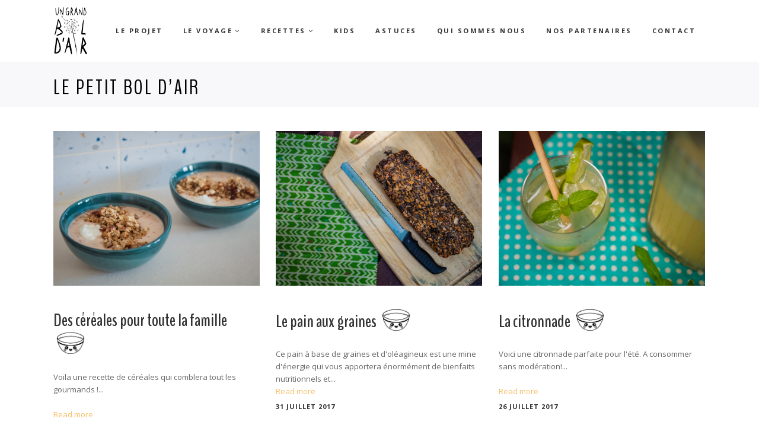

--- FILE ---
content_type: text/html; charset=UTF-8
request_url: https://ungrandboldair.fr/category/le-petit-bol-dair/
body_size: 9981
content:
<!DOCTYPE html>
<html lang="fr-FR" prefix="og: http://ogp.me/ns#">
<head>
    
        <meta charset="UTF-8"/>
        <link rel="profile" href="http://gmpg.org/xfn/11"/>
        <link rel="pingback" href="https://ungrandboldair.fr/xmlrpc.php"/>

                <meta name="viewport" content="width=device-width,initial-scale=1,user-scalable=no">
        <title>Le petit bol d&#039;air Archives - Un grand bol d&#039;air</title>
<script type="application/javascript">var edgtfAjaxUrl = "https://ungrandboldair.fr/wp-admin/admin-ajax.php"</script>
<!-- This site is optimized with the Yoast SEO plugin v3.5 - https://yoast.com/wordpress/plugins/seo/ -->
<link rel="canonical" href="https://ungrandboldair.fr/category/le-petit-bol-dair/" />
<link rel="next" href="https://ungrandboldair.fr/category/le-petit-bol-dair/page/2/" />
<meta property="og:locale" content="fr_FR" />
<meta property="og:type" content="object" />
<meta property="og:title" content="Le petit bol d&#039;air Archives - Un grand bol d&#039;air" />
<meta property="og:url" content="https://ungrandboldair.fr/category/le-petit-bol-dair/" />
<meta property="og:site_name" content="Un grand bol d&#039;air" />
<meta property="og:image" content="http://ungrandboldair.fr/wp-content/uploads/2016/09/logo_small-1-1.png" />
<meta name="twitter:card" content="summary" />
<meta name="twitter:title" content="Le petit bol d&#039;air Archives - Un grand bol d&#039;air" />
<meta name="twitter:image" content="http://ungrandboldair.fr/wp-content/uploads/2016/09/logo_small-1-1.png" />
<!-- / Yoast SEO plugin. -->

<link rel='dns-prefetch' href='//fonts.googleapis.com' />
<link rel='dns-prefetch' href='//s.w.org' />
<link rel="alternate" type="application/rss+xml" title="Un grand bol d&#039;air &raquo; Flux" href="https://ungrandboldair.fr/feed/" />
<link rel="alternate" type="application/rss+xml" title="Un grand bol d&#039;air &raquo; Flux des commentaires" href="https://ungrandboldair.fr/comments/feed/" />
<link rel="alternate" type="application/rss+xml" title="Un grand bol d&#039;air &raquo; Flux de la catégorie Le petit bol d&#039;air" href="https://ungrandboldair.fr/category/le-petit-bol-dair/feed/" />
		<script type="text/javascript">
			window._wpemojiSettings = {"baseUrl":"https:\/\/s.w.org\/images\/core\/emoji\/2\/72x72\/","ext":".png","svgUrl":"https:\/\/s.w.org\/images\/core\/emoji\/2\/svg\/","svgExt":".svg","source":{"concatemoji":"https:\/\/ungrandboldair.fr\/wp-includes\/js\/wp-emoji-release.min.js?ver=4.6.30"}};
			!function(e,o,t){var a,n,r;function i(e){var t=o.createElement("script");t.src=e,t.type="text/javascript",o.getElementsByTagName("head")[0].appendChild(t)}for(r=Array("simple","flag","unicode8","diversity","unicode9"),t.supports={everything:!0,everythingExceptFlag:!0},n=0;n<r.length;n++)t.supports[r[n]]=function(e){var t,a,n=o.createElement("canvas"),r=n.getContext&&n.getContext("2d"),i=String.fromCharCode;if(!r||!r.fillText)return!1;switch(r.textBaseline="top",r.font="600 32px Arial",e){case"flag":return(r.fillText(i(55356,56806,55356,56826),0,0),n.toDataURL().length<3e3)?!1:(r.clearRect(0,0,n.width,n.height),r.fillText(i(55356,57331,65039,8205,55356,57096),0,0),a=n.toDataURL(),r.clearRect(0,0,n.width,n.height),r.fillText(i(55356,57331,55356,57096),0,0),a!==n.toDataURL());case"diversity":return r.fillText(i(55356,57221),0,0),a=(t=r.getImageData(16,16,1,1).data)[0]+","+t[1]+","+t[2]+","+t[3],r.fillText(i(55356,57221,55356,57343),0,0),a!=(t=r.getImageData(16,16,1,1).data)[0]+","+t[1]+","+t[2]+","+t[3];case"simple":return r.fillText(i(55357,56835),0,0),0!==r.getImageData(16,16,1,1).data[0];case"unicode8":return r.fillText(i(55356,57135),0,0),0!==r.getImageData(16,16,1,1).data[0];case"unicode9":return r.fillText(i(55358,56631),0,0),0!==r.getImageData(16,16,1,1).data[0]}return!1}(r[n]),t.supports.everything=t.supports.everything&&t.supports[r[n]],"flag"!==r[n]&&(t.supports.everythingExceptFlag=t.supports.everythingExceptFlag&&t.supports[r[n]]);t.supports.everythingExceptFlag=t.supports.everythingExceptFlag&&!t.supports.flag,t.DOMReady=!1,t.readyCallback=function(){t.DOMReady=!0},t.supports.everything||(a=function(){t.readyCallback()},o.addEventListener?(o.addEventListener("DOMContentLoaded",a,!1),e.addEventListener("load",a,!1)):(e.attachEvent("onload",a),o.attachEvent("onreadystatechange",function(){"complete"===o.readyState&&t.readyCallback()})),(a=t.source||{}).concatemoji?i(a.concatemoji):a.wpemoji&&a.twemoji&&(i(a.twemoji),i(a.wpemoji)))}(window,document,window._wpemojiSettings);
		</script>
		<style type="text/css">
img.wp-smiley,
img.emoji {
	display: inline !important;
	border: none !important;
	box-shadow: none !important;
	height: 1em !important;
	width: 1em !important;
	margin: 0 .07em !important;
	vertical-align: -0.1em !important;
	background: none !important;
	padding: 0 !important;
}
</style>
<link rel='stylesheet' id='contact-form-7-css'  href='https://ungrandboldair.fr/wp-content/plugins/contact-form-7/includes/css/styles.css?ver=4.5.1' type='text/css' media='all' />
<link rel='stylesheet' id='photoswipe-core-css-css'  href='https://ungrandboldair.fr/wp-content/plugins/photoswipe-masonry/photoswipe-dist/photoswipe.css?ver=4.6.30' type='text/css' media='all' />
<link rel='stylesheet' id='pswp-skin-css'  href='https://ungrandboldair.fr/wp-content/plugins/photoswipe-masonry/photoswipe-dist/default-skin/default-skin.css?ver=4.6.30' type='text/css' media='all' />
<link rel='stylesheet' id='rs-plugin-settings-css'  href='https://ungrandboldair.fr/wp-content/plugins/revslider/public/assets/css/settings.css?ver=5.2.6' type='text/css' media='all' />
<style id='rs-plugin-settings-inline-css' type='text/css'>
#rs-demo-id {}
</style>
<link rel='stylesheet' id='closify-default-css'  href='https://ungrandboldair.fr/wp-content/plugins/closify-press/assets/css/style.css?ver=1.9.3.5' type='text/css' media='all' />
<link rel='stylesheet' id='arfaly-default-css'  href='https://ungrandboldair.fr/wp-content/plugins/closify-press/assets/css/arfaly.css?ver=1.9.3.5' type='text/css' media='all' />
<link rel='stylesheet' id='closify-animate-css'  href='https://ungrandboldair.fr/wp-content/plugins/closify-press/assets/css/animate.min.css?ver=1.9.3.5' type='text/css' media='all' />
<link rel='stylesheet' id='photoswipe-css-css'  href='https://ungrandboldair.fr/wp-content/plugins/closify-press/assets/css/photoswipe/photoswipe.css?ver=1.9.3.5' type='text/css' media='all' />
<link rel='stylesheet' id='photoswipe-skin-default-css'  href='https://ungrandboldair.fr/wp-content/plugins/closify-press/assets/css/photoswipe/default-skin.css?ver=1.9.3.5' type='text/css' media='all' />
<link rel='stylesheet' id='escher_edge_default_style-css'  href='https://ungrandboldair.fr/wp-content/themes/escher/style.css?ver=4.6.30' type='text/css' media='all' />
<link rel='stylesheet' id='escher_edge_child_style-css'  href='https://ungrandboldair.fr/wp-content/themes/escher-child/style.css?ver=4.6.30' type='text/css' media='all' />
<link rel='stylesheet' id='editorstyle-css'  href='https://ungrandboldair.fr/wp-content/themes/escher-child/editor-styles.css?ver=4.6.30' type='text/css' media='all' />
<link rel='stylesheet' id='escher_edge_modules-css'  href='https://ungrandboldair.fr/wp-content/themes/escher/assets/css/modules.min.css?ver=4.6.30' type='text/css' media='all' />
<link rel='stylesheet' id='edgtf_font_awesome-css'  href='https://ungrandboldair.fr/wp-content/themes/escher/assets/css/font-awesome/css/font-awesome.min.css?ver=4.6.30' type='text/css' media='all' />
<link rel='stylesheet' id='edgtf_font_elegant-css'  href='https://ungrandboldair.fr/wp-content/themes/escher/assets/css/elegant-icons/style.min.css?ver=4.6.30' type='text/css' media='all' />
<link rel='stylesheet' id='edgtf_linea_icons-css'  href='https://ungrandboldair.fr/wp-content/themes/escher/assets/css/linea-icons/style.css?ver=4.6.30' type='text/css' media='all' />
<link rel='stylesheet' id='mediaelement-css'  href='https://ungrandboldair.fr/wp-includes/js/mediaelement/mediaelementplayer.min.css?ver=2.22.0' type='text/css' media='all' />
<link rel='stylesheet' id='wp-mediaelement-css'  href='https://ungrandboldair.fr/wp-includes/js/mediaelement/wp-mediaelement.min.css?ver=4.6.30' type='text/css' media='all' />
<link rel='stylesheet' id='escher_edge_style_dynamic-css'  href='https://ungrandboldair.fr/wp-content/themes/escher/assets/css/style_dynamic.css?ver=1499662241' type='text/css' media='all' />
<link rel='stylesheet' id='escher_edge_modules_responsive-css'  href='https://ungrandboldair.fr/wp-content/themes/escher/assets/css/modules-responsive.min.css?ver=4.6.30' type='text/css' media='all' />
<link rel='stylesheet' id='escher_edge_style_dynamic_responsive-css'  href='https://ungrandboldair.fr/wp-content/themes/escher/assets/css/style_dynamic_responsive.css?ver=1499662241' type='text/css' media='all' />
<link rel='stylesheet' id='js_composer_front-css'  href='https://ungrandboldair.fr/wp-content/plugins/js_composer/assets/css/js_composer.min.css?ver=4.12' type='text/css' media='all' />
<link rel='stylesheet' id='escher_edge_google_fonts-css'  href='https://fonts.googleapis.com/css?family=Open+Sans%3A400%2C500%2C700%2C700italic%2C800%7CPlayfair+Display%3A400%2C500%2C700%2C700italic%2C800%7CLato%3A400%2C500%2C700%2C700italic%2C800%7CBenchNine%3A400%2C500%2C700%2C700italic%2C800%7COpen+Sans%3A400%2C500%2C700%2C700italic%2C800&#038;subset=latin-ext&#038;ver=1.0.0' type='text/css' media='all' />
<script type='text/javascript' src='https://ungrandboldair.fr/wp-includes/js/jquery/jquery.js?ver=1.12.4'></script>
<script type='text/javascript' src='https://ungrandboldair.fr/wp-includes/js/jquery/jquery-migrate.min.js?ver=1.4.1'></script>
<script type='text/javascript' src='https://ungrandboldair.fr/wp-content/plugins/photoswipe-masonry/photoswipe-dist/photoswipe.min.js?ver=4.6.30'></script>
<script type='text/javascript' src='https://ungrandboldair.fr/wp-content/plugins/photoswipe-masonry/photoswipe-masonry.js?ver=4.6.30'></script>
<script type='text/javascript' src='https://ungrandboldair.fr/wp-content/plugins/photoswipe-masonry/masonry.pkgd.min.js?ver=4.6.30'></script>
<script type='text/javascript' src='https://ungrandboldair.fr/wp-content/plugins/photoswipe-masonry/imagesloaded.pkgd.min.js?ver=4.6.30'></script>
<script type='text/javascript' src='https://ungrandboldair.fr/wp-content/plugins/revslider/public/assets/js/jquery.themepunch.tools.min.js?ver=5.2.6'></script>
<script type='text/javascript' src='https://ungrandboldair.fr/wp-content/plugins/revslider/public/assets/js/jquery.themepunch.revolution.min.js?ver=5.2.6'></script>
<link rel='https://api.w.org/' href='https://ungrandboldair.fr/wp-json/' />
<link rel="EditURI" type="application/rsd+xml" title="RSD" href="https://ungrandboldair.fr/xmlrpc.php?rsd" />
<link rel="wlwmanifest" type="application/wlwmanifest+xml" href="https://ungrandboldair.fr/wp-includes/wlwmanifest.xml" /> 
<meta name="generator" content="WordPress 4.6.30" />
<script type="text/javascript" async defer data-pin-color="red"  data-pin-hover="true" src="https://ungrandboldair.fr/wp-content/plugins/pinterest-pin-it-button-on-image-hover-and-post/js/pinit.js"></script><meta name="generator" content="Powered by Visual Composer - drag and drop page builder for WordPress."/>
<!--[if lte IE 9]><link rel="stylesheet" type="text/css" href="https://ungrandboldair.fr/wp-content/plugins/js_composer/assets/css/vc_lte_ie9.min.css" media="screen"><![endif]--><!--[if IE  8]><link rel="stylesheet" type="text/css" href="https://ungrandboldair.fr/wp-content/plugins/js_composer/assets/css/vc-ie8.min.css" media="screen"><![endif]--><meta name="generator" content="Powered by Slider Revolution 5.2.6 - responsive, Mobile-Friendly Slider Plugin for WordPress with comfortable drag and drop interface." />
<noscript><style type="text/css"> .wpb_animate_when_almost_visible { opacity: 1; }</style></noscript>    <!-- Hotjar Tracking Code for http://ungrandboldair.fr -->
<script>
    (function(h,o,t,j,a,r){
        h.hj=h.hj||function(){(h.hj.q=h.hj.q||[]).push(arguments)};
        h._hjSettings={hjid:287659,hjsv:5};
        a=o.getElementsByTagName('head')[0];
        r=o.createElement('script');r.async=1;
        r.src=t+h._hjSettings.hjid+j+h._hjSettings.hjsv;
        a.appendChild(r);
    })(window,document,'//static.hotjar.com/c/hotjar-','.js?sv=');
</script>
</head>
<body class="archive category category-le-petit-bol-dair category-132 edgt-core-1.0 escher child-child-ver-1.0.0 escher-ver-1.0  edgtf-grid-1200 edgtf-header-standard edgtf-sticky-header-on-scroll-up edgtf-default-mobile-header edgtf-sticky-up-mobile-header edgtf-dropdown-animate-height edgtf-dark-header wpb-js-composer js-comp-ver-4.12 vc_responsive" itemscope itemtype="http://schema.org/WebPage">

<div class="edgtf-wrapper">
    <div class="edgtf-wrapper-inner">
        
<header class="edgtf-page-header" style=";">
        <div class="edgtf-menu-area">
		                    <div class="edgtf-grid">
                <div class="edgtf-vertical-align-containers">
            <div class="edgtf-position-left">
                <div class="edgtf-position-left-inner">
                    
<div class="edgtf-logo-wrapper">
    <a itemprop="url" href="https://ungrandboldair.fr/" style="height: 278px;">
        <img itemprop="image" class="edgtf-normal-logo" src="http://ungrandboldair.fr//wp-content/uploads/2016/08/logo_small.png" alt="logo"/>
        <img itemprop="image" class="edgtf-dark-logo" src="http://ungrandboldair.fr//wp-content/uploads/2016/08/logo_small.png" alt="dark logoo"/>        <img itemprop="image" class="edgtf-light-logo" src="http://ungrandboldair.fr//wp-content/uploads/2016/08/logo_small_white.png" alt="light logo"/>    </a>
</div>

                </div>
            </div>
                        <div class="edgtf-position-right">
                <div class="edgtf-position-right-inner">
                                            
<nav class="edgtf-main-menu edgtf-drop-down edgtf-default-nav">
    <ul id="menu-principal" class="clearfix"><li id="nav-menu-item-3241" class="menu-item menu-item-type-post_type menu-item-object-page  narrow"><a href="https://ungrandboldair.fr/leprojet/" class=""><span class="item_outer"><span class="item_text">Le projet</span></span></a></li>
<li id="nav-menu-item-618" class="menu-item menu-item-type-taxonomy menu-item-object-category menu-item-has-children  has_sub narrow"><a href="https://ungrandboldair.fr/category/le-voyage/" class=""><span class="item_outer"><span class="item_text">Le voyage</span><i class="edgtf-menu-arrow fa fa-angle-down"></i></span></a>
<div class="second"><div class="inner"><ul>
	<li id="nav-menu-item-4600" class="menu-item menu-item-type-taxonomy menu-item-object-category "><a href="https://ungrandboldair.fr/category/le-voyage/etats-unis/" class=""><span class="item_outer"><span class="item_text">Etats Unis</span></span></a></li>
	<li id="nav-menu-item-4601" class="menu-item menu-item-type-taxonomy menu-item-object-category "><a href="https://ungrandboldair.fr/category/le-voyage/japon/" class=""><span class="item_outer"><span class="item_text">Japon</span></span></a></li>
	<li id="nav-menu-item-4602" class="menu-item menu-item-type-taxonomy menu-item-object-category "><a href="https://ungrandboldair.fr/category/le-voyage/nouvelle-zelande/" class=""><span class="item_outer"><span class="item_text">Nouvelle Zélande</span></span></a></li>
</ul></div></div>
</li>
<li id="nav-menu-item-627" class="menu-item menu-item-type-taxonomy menu-item-object-category menu-item-has-children  has_sub narrow"><a href="https://ungrandboldair.fr/category/recettes/" class=""><span class="item_outer"><span class="item_text">Recettes</span><i class="edgtf-menu-arrow fa fa-angle-down"></i></span></a>
<div class="second"><div class="inner"><ul>
	<li id="nav-menu-item-4605" class="menu-item menu-item-type-taxonomy menu-item-object-category "><a href="https://ungrandboldair.fr/category/recettes/entrees/" class=""><span class="item_outer"><span class="item_text">Entrées</span></span></a></li>
	<li id="nav-menu-item-4607" class="menu-item menu-item-type-taxonomy menu-item-object-category "><a href="https://ungrandboldair.fr/category/recettes/plats/" class=""><span class="item_outer"><span class="item_text">Plats</span></span></a></li>
	<li id="nav-menu-item-4604" class="menu-item menu-item-type-taxonomy menu-item-object-category "><a href="https://ungrandboldair.fr/category/recettes/desserts/" class=""><span class="item_outer"><span class="item_text">Desserts</span></span></a></li>
	<li id="nav-menu-item-4606" class="menu-item menu-item-type-taxonomy menu-item-object-category "><a href="https://ungrandboldair.fr/category/recettes/gouter/" class=""><span class="item_outer"><span class="item_text">Goûter</span></span></a></li>
	<li id="nav-menu-item-4603" class="menu-item menu-item-type-taxonomy menu-item-object-category "><a href="https://ungrandboldair.fr/category/recettes/cocktails/" class=""><span class="item_outer"><span class="item_text">Cocktails</span></span></a></li>
</ul></div></div>
</li>
<li id="nav-menu-item-3238" class="menu-item menu-item-type-taxonomy menu-item-object-category current-menu-item edgtf-active-item narrow"><a href="https://ungrandboldair.fr/category/le-petit-bol-dair/" class=" current "><span class="item_outer"><span class="item_text">Kids</span></span></a></li>
<li id="nav-menu-item-2926" class="menu-item menu-item-type-taxonomy menu-item-object-category  narrow"><a href="https://ungrandboldair.fr/category/astuces/" class=""><span class="item_outer"><span class="item_text">Astuces</span></span></a></li>
<li id="nav-menu-item-635" class="menu-item menu-item-type-post_type menu-item-object-page  narrow"><a href="https://ungrandboldair.fr/qui-sommes-nous/" class=""><span class="item_outer"><span class="item_text">Qui sommes nous</span></span></a></li>
<li id="nav-menu-item-3199" class="menu-item menu-item-type-post_type menu-item-object-page  narrow"><a href="https://ungrandboldair.fr/nos-partenaires/" class=""><span class="item_outer"><span class="item_text">Nos partenaires</span></span></a></li>
<li id="nav-menu-item-4031" class="menu-item menu-item-type-post_type menu-item-object-page  narrow"><a href="https://ungrandboldair.fr/contact/" class=""><span class="item_outer"><span class="item_text">Contact</span></span></a></li>
</ul></nav>

                        
                                    </div>
            </div>
        </div>
                    </div>
            </div>
        
<div class="edgtf-sticky-header">
        <div class="edgtf-sticky-holder">
            <div class="edgtf-grid">
                        <div class=" edgtf-vertical-align-containers">
                <div class="edgtf-position-left">
                    <div class="edgtf-position-left-inner">
                        
<div class="edgtf-logo-wrapper">
    <a itemprop="url" href="https://ungrandboldair.fr/" style="height: 278px;">
        <img itemprop="image" class="edgtf-normal-logo" src="http://ungrandboldair.fr//wp-content/uploads/2016/08/logo_small.png" alt="logo"/>
        <img itemprop="image" class="edgtf-dark-logo" src="http://ungrandboldair.fr//wp-content/uploads/2016/08/logo_small.png" alt="dark logoo"/>        <img itemprop="image" class="edgtf-light-logo" src="http://ungrandboldair.fr//wp-content/uploads/2016/08/logo_small_white.png" alt="light logo"/>    </a>
</div>

                    </div>
                </div>
                <div class="edgtf-position-center">
                    <div class="edgtf-position-center-inner">
                        
<nav class="edgtf-main-menu edgtf-drop-down edgtf-sticky-nav">
    <ul id="menu-principal-1" class="clearfix"><li id="sticky-nav-menu-item-3241" class="menu-item menu-item-type-post_type menu-item-object-page  narrow"><a href="https://ungrandboldair.fr/leprojet/" class=""><span class="item_outer"><span class="item_text">Le projet</span><span class="plus"></span></span></a></li>
<li id="sticky-nav-menu-item-618" class="menu-item menu-item-type-taxonomy menu-item-object-category menu-item-has-children  has_sub narrow"><a href="https://ungrandboldair.fr/category/le-voyage/" class=""><span class="item_outer"><span class="item_text">Le voyage</span><span class="plus"></span><i class="edgtf-menu-arrow fa fa-angle-down"></i></span></a>
<div class="second"><div class="inner"><ul>
	<li id="sticky-nav-menu-item-4600" class="menu-item menu-item-type-taxonomy menu-item-object-category "><a href="https://ungrandboldair.fr/category/le-voyage/etats-unis/" class=""><span class="item_outer"><span class="item_text">Etats Unis</span><span class="plus"></span></span></a></li>
	<li id="sticky-nav-menu-item-4601" class="menu-item menu-item-type-taxonomy menu-item-object-category "><a href="https://ungrandboldair.fr/category/le-voyage/japon/" class=""><span class="item_outer"><span class="item_text">Japon</span><span class="plus"></span></span></a></li>
	<li id="sticky-nav-menu-item-4602" class="menu-item menu-item-type-taxonomy menu-item-object-category "><a href="https://ungrandboldair.fr/category/le-voyage/nouvelle-zelande/" class=""><span class="item_outer"><span class="item_text">Nouvelle Zélande</span><span class="plus"></span></span></a></li>
</ul></div></div>
</li>
<li id="sticky-nav-menu-item-627" class="menu-item menu-item-type-taxonomy menu-item-object-category menu-item-has-children  has_sub narrow"><a href="https://ungrandboldair.fr/category/recettes/" class=""><span class="item_outer"><span class="item_text">Recettes</span><span class="plus"></span><i class="edgtf-menu-arrow fa fa-angle-down"></i></span></a>
<div class="second"><div class="inner"><ul>
	<li id="sticky-nav-menu-item-4605" class="menu-item menu-item-type-taxonomy menu-item-object-category "><a href="https://ungrandboldair.fr/category/recettes/entrees/" class=""><span class="item_outer"><span class="item_text">Entrées</span><span class="plus"></span></span></a></li>
	<li id="sticky-nav-menu-item-4607" class="menu-item menu-item-type-taxonomy menu-item-object-category "><a href="https://ungrandboldair.fr/category/recettes/plats/" class=""><span class="item_outer"><span class="item_text">Plats</span><span class="plus"></span></span></a></li>
	<li id="sticky-nav-menu-item-4604" class="menu-item menu-item-type-taxonomy menu-item-object-category "><a href="https://ungrandboldair.fr/category/recettes/desserts/" class=""><span class="item_outer"><span class="item_text">Desserts</span><span class="plus"></span></span></a></li>
	<li id="sticky-nav-menu-item-4606" class="menu-item menu-item-type-taxonomy menu-item-object-category "><a href="https://ungrandboldair.fr/category/recettes/gouter/" class=""><span class="item_outer"><span class="item_text">Goûter</span><span class="plus"></span></span></a></li>
	<li id="sticky-nav-menu-item-4603" class="menu-item menu-item-type-taxonomy menu-item-object-category "><a href="https://ungrandboldair.fr/category/recettes/cocktails/" class=""><span class="item_outer"><span class="item_text">Cocktails</span><span class="plus"></span></span></a></li>
</ul></div></div>
</li>
<li id="sticky-nav-menu-item-3238" class="menu-item menu-item-type-taxonomy menu-item-object-category current-menu-item edgtf-active-item narrow"><a href="https://ungrandboldair.fr/category/le-petit-bol-dair/" class=" current "><span class="item_outer"><span class="item_text">Kids</span><span class="plus"></span></span></a></li>
<li id="sticky-nav-menu-item-2926" class="menu-item menu-item-type-taxonomy menu-item-object-category  narrow"><a href="https://ungrandboldair.fr/category/astuces/" class=""><span class="item_outer"><span class="item_text">Astuces</span><span class="plus"></span></span></a></li>
<li id="sticky-nav-menu-item-635" class="menu-item menu-item-type-post_type menu-item-object-page  narrow"><a href="https://ungrandboldair.fr/qui-sommes-nous/" class=""><span class="item_outer"><span class="item_text">Qui sommes nous</span><span class="plus"></span></span></a></li>
<li id="sticky-nav-menu-item-3199" class="menu-item menu-item-type-post_type menu-item-object-page  narrow"><a href="https://ungrandboldair.fr/nos-partenaires/" class=""><span class="item_outer"><span class="item_text">Nos partenaires</span><span class="plus"></span></span></a></li>
<li id="sticky-nav-menu-item-4031" class="menu-item menu-item-type-post_type menu-item-object-page  narrow"><a href="https://ungrandboldair.fr/contact/" class=""><span class="item_outer"><span class="item_text">Contact</span><span class="plus"></span></span></a></li>
</ul></nav>

                    </div>
                </div>
                <div class="edgtf-position-right">
                    <div class="edgtf-position-right-inner">
                                            </div>
                </div>
            </div>
                    </div>
            </div>
    </div>

</header>


<header class="edgtf-mobile-header">
    <div class="edgtf-mobile-header-inner">
                <div class="edgtf-mobile-header-holder">
            <div class="edgtf-grid">
                <div class="edgtf-vertical-align-containers">
                                            <div class="edgtf-mobile-menu-opener">
                            <a href="javascript:void(0)">
                                <span class="edgtf-mobile-opener-icon-holder">
                                    <span class="edgtf-mm-lines">
                                        <span class="edgtf-mm-line edgtf-line-1"></span>
                                        <span class="edgtf-mm-line edgtf-line-2"></span>
                                        <span class="edgtf-mm-line edgtf-line-3"></span>
                                    </span>
                                                                            <span class="edgtf-mobile-menu-text"> </span>
                                                                    </span>
                            </a>
                        </div>
                                                                <div class="edgtf-position-center">
                            <div class="edgtf-position-center-inner">
                                
<div class="edgtf-mobile-logo-wrapper">
    <a itemprop="url" href="https://ungrandboldair.fr/" style="height: 65px">
        <img itemprop="image" src="http://ungrandboldair.fr/wp-content/uploads/2016/09/logo_small-1-1.png" alt="mobile logo"/>
    </a>
</div>

                            </div>
                        </div>
                                        <div class="edgtf-position-right">
                        <div class="edgtf-position-right-inner">
                                                    </div>
                    </div>
                </div> <!-- close .edgtf-vertical-align-containers -->
            </div>
        </div>
        
<nav class="edgtf-mobile-nav">
    <div class="edgtf-grid">
        <ul id="menu-principal-2" class=""><li id="mobile-menu-item-3241" class="menu-item menu-item-type-post_type menu-item-object-page "><a href="https://ungrandboldair.fr/leprojet/" class=""><span>Le projet</span></a></li>
<li id="mobile-menu-item-618" class="menu-item menu-item-type-taxonomy menu-item-object-category menu-item-has-children  has_sub"><a href="https://ungrandboldair.fr/category/le-voyage/" class=""><span>Le voyage</span></a><span class="mobile_arrow"><i class="edgtf-sub-arrow fa fa-angle-right"></i><i class="fa fa-angle-down"></i></span>
<ul class="sub_menu">
	<li id="mobile-menu-item-4600" class="menu-item menu-item-type-taxonomy menu-item-object-category "><a href="https://ungrandboldair.fr/category/le-voyage/etats-unis/" class=""><span>Etats Unis</span></a></li>
	<li id="mobile-menu-item-4601" class="menu-item menu-item-type-taxonomy menu-item-object-category "><a href="https://ungrandboldair.fr/category/le-voyage/japon/" class=""><span>Japon</span></a></li>
	<li id="mobile-menu-item-4602" class="menu-item menu-item-type-taxonomy menu-item-object-category "><a href="https://ungrandboldair.fr/category/le-voyage/nouvelle-zelande/" class=""><span>Nouvelle Zélande</span></a></li>
</ul>
</li>
<li id="mobile-menu-item-627" class="menu-item menu-item-type-taxonomy menu-item-object-category menu-item-has-children  has_sub"><a href="https://ungrandboldair.fr/category/recettes/" class=""><span>Recettes</span></a><span class="mobile_arrow"><i class="edgtf-sub-arrow fa fa-angle-right"></i><i class="fa fa-angle-down"></i></span>
<ul class="sub_menu">
	<li id="mobile-menu-item-4605" class="menu-item menu-item-type-taxonomy menu-item-object-category "><a href="https://ungrandboldair.fr/category/recettes/entrees/" class=""><span>Entrées</span></a></li>
	<li id="mobile-menu-item-4607" class="menu-item menu-item-type-taxonomy menu-item-object-category "><a href="https://ungrandboldair.fr/category/recettes/plats/" class=""><span>Plats</span></a></li>
	<li id="mobile-menu-item-4604" class="menu-item menu-item-type-taxonomy menu-item-object-category "><a href="https://ungrandboldair.fr/category/recettes/desserts/" class=""><span>Desserts</span></a></li>
	<li id="mobile-menu-item-4606" class="menu-item menu-item-type-taxonomy menu-item-object-category "><a href="https://ungrandboldair.fr/category/recettes/gouter/" class=""><span>Goûter</span></a></li>
	<li id="mobile-menu-item-4603" class="menu-item menu-item-type-taxonomy menu-item-object-category "><a href="https://ungrandboldair.fr/category/recettes/cocktails/" class=""><span>Cocktails</span></a></li>
</ul>
</li>
<li id="mobile-menu-item-3238" class="menu-item menu-item-type-taxonomy menu-item-object-category current-menu-item edgtf-active-item"><a href="https://ungrandboldair.fr/category/le-petit-bol-dair/" class=" current "><span>Kids</span></a></li>
<li id="mobile-menu-item-2926" class="menu-item menu-item-type-taxonomy menu-item-object-category "><a href="https://ungrandboldair.fr/category/astuces/" class=""><span>Astuces</span></a></li>
<li id="mobile-menu-item-635" class="menu-item menu-item-type-post_type menu-item-object-page "><a href="https://ungrandboldair.fr/qui-sommes-nous/" class=""><span>Qui sommes nous</span></a></li>
<li id="mobile-menu-item-3199" class="menu-item menu-item-type-post_type menu-item-object-page "><a href="https://ungrandboldair.fr/nos-partenaires/" class=""><span>Nos partenaires</span></a></li>
<li id="mobile-menu-item-4031" class="menu-item menu-item-type-post_type menu-item-object-page "><a href="https://ungrandboldair.fr/contact/" class=""><span>Contact</span></a></li>
</ul>    </div>
</nav>

            </div>
</header> <!-- close .edgtf-mobile-header -->


                    <a id='edgtf-back-to-top'  href='#'>
                <span class="edgtf-icon-stack">
                     <i class="edgtf-icon-font-awesome fa fa-angle-up " ></i>                </span>
            </a>
        
        <div class="edgtf-content" >
            <div class="edgtf-content-inner">
    <div class="edgtf-title edgtf-standard-type edgtf-content-left-alignment edgtf-title-size-large" style="height:76px;" data-height="76" >
        <div class="edgtf-title-image"></div>
        <div class="edgtf-title-holder" style=" background-image:url(&quot;&quot;)">
            <div class="edgtf-container clearfix">
                <div class="edgtf-container-inner">
                    <div class="edgtf-title-subtitle-holder" style="">
                        <div class="edgtf-title-subtitle-holder-inner">
                                                                                                    <h1 class="entry-title" ><span>Le petit bol d&rsquo;air</span></h1>
                                                                                                                                                                    </div>
                    </div>
                </div>
            </div>
        </div>
    </div>

<div class="edgtf-container">
	<div class="edgtf-container-inner clearfix">
			<div class="edgtf-blog-holder edgtf-blog-type-masonry edgtf-masonry-in-grid edgtf-masonry-pagination-standard">
	<div class="edgtf-blog-masonry-grid-sizer"></div>
	<div class="edgtf-blog-masonry-grid-gutter"></div>
	<article id="post-5049" class=" post-5049 post type-post status-publish format-standard hentry category-desserts category-gouter category-le-petit-bol-dair category-recettes">
	<div class="edgtf-post-content">
			<div class="edgtf-post-image">
		<a itemprop="url" href="https://ungrandboldair.fr/2019/01/26/cereales-maison-toute-famille/" title="Des céréales pour toute la famille">
			<img itemprop="image" src="http://ungrandboldair.fr/wp-content/uploads/2019/01/cerealescarre-9.jpg" alt="Des céréales pour toute la famille" />
							<div class="edgtf-post-content-overlay" ></div>
					</a>
			</div>
		<div class="edgtf-post-text">
            			<h4 itemprop="name" class="entry-title edgtf-post-title">
	<a itemprop="url" href="https://ungrandboldair.fr/2019/01/26/cereales-maison-toute-famille/" title="Des céréales pour toute la famille">Des céréales pour toute la famille</a>
                <div class="unpetitboldairliste">
                
            </div>
        </h4>							<div class="edgtf-post-excerpt-holder">
					<p itemprop="description" class="edgtf-post-excerpt">Voila une recette de céréales qui comblera tout les gourmands !</p>					<a itemprop="url" href="https://ungrandboldair.fr/2019/01/26/cereales-maison-toute-famille/" target="_self"  class="edgtf-btn edgtf-btn-medium edgtf-btn-simple edgtf-blog-list-button"  >    <span class="edgtf-btn-text">Read more</span>    </a>				</div>
										<div class="edgtf-post-info-holder">
					<div class="edgtf-post-info">
						<div itemprop="dateCreated" class="edgtf-post-info-date entry-date updated"><a itemprop="url" href="https://ungrandboldair.fr/2019/01/">26 janvier 2019</a><meta itemprop="interactionCount" content="UserComments: 0"/></div>					</div>
                    				</div>
					</div>
	</div>
</article><article id="post-4984" class=" post-4984 post type-post status-publish format-standard hentry category-accompagnement category-gouter category-le-petit-bol-dair category-recettes">
	<div class="edgtf-post-content">
			<div class="edgtf-post-image">
		<a itemprop="url" href="https://ungrandboldair.fr/2017/07/31/pain-aux-graines/" title="Le pain aux graines">
			<img itemprop="image" src="http://ungrandboldair.fr/wp-content/uploads/2017/07/pain-aux-cereales-carre.jpg" alt="Le pain aux graines" />
							<div class="edgtf-post-content-overlay" ></div>
					</a>
			</div>
		<div class="edgtf-post-text">
            			<h4 itemprop="name" class="entry-title edgtf-post-title">
	<a itemprop="url" href="https://ungrandboldair.fr/2017/07/31/pain-aux-graines/" title="Le pain aux graines">Le pain aux graines</a>
                <div class="unpetitboldairliste">
                
            </div>
        </h4>							<div class="edgtf-post-excerpt-holder">
					<p itemprop="description" class="edgtf-post-excerpt">Ce pain à base de graines et d'oléagineux est une mine d'énergie qui vous apportera énormément de bienfaits nutritionnels et</p>					<a itemprop="url" href="https://ungrandboldair.fr/2017/07/31/pain-aux-graines/" target="_self"  class="edgtf-btn edgtf-btn-medium edgtf-btn-simple edgtf-blog-list-button"  >    <span class="edgtf-btn-text">Read more</span>    </a>				</div>
										<div class="edgtf-post-info-holder">
					<div class="edgtf-post-info">
						<div itemprop="dateCreated" class="edgtf-post-info-date entry-date updated"><a itemprop="url" href="https://ungrandboldair.fr/2017/07/">31 juillet 2017</a><meta itemprop="interactionCount" content="UserComments: 0"/></div>					</div>
                    				</div>
					</div>
	</div>
</article><article id="post-4973" class=" post-4973 post type-post status-publish format-standard hentry category-cocktails category-gouter category-le-petit-bol-dair category-recettes">
	<div class="edgtf-post-content">
			<div class="edgtf-post-image">
		<a itemprop="url" href="https://ungrandboldair.fr/2017/07/26/la-citronnade/" title="La citronnade">
			<img itemprop="image" src="http://ungrandboldair.fr/wp-content/uploads/2017/07/limonade-carre.jpg" alt="La citronnade" />
							<div class="edgtf-post-content-overlay" ></div>
					</a>
			</div>
		<div class="edgtf-post-text">
            			<h4 itemprop="name" class="entry-title edgtf-post-title">
	<a itemprop="url" href="https://ungrandboldair.fr/2017/07/26/la-citronnade/" title="La citronnade">La citronnade</a>
                <div class="unpetitboldairliste">
                
            </div>
        </h4>							<div class="edgtf-post-excerpt-holder">
					<p itemprop="description" class="edgtf-post-excerpt">Voici une citronnade parfaite pour l'été. A consommer sans modération!</p>					<a itemprop="url" href="https://ungrandboldair.fr/2017/07/26/la-citronnade/" target="_self"  class="edgtf-btn edgtf-btn-medium edgtf-btn-simple edgtf-blog-list-button"  >    <span class="edgtf-btn-text">Read more</span>    </a>				</div>
										<div class="edgtf-post-info-holder">
					<div class="edgtf-post-info">
						<div itemprop="dateCreated" class="edgtf-post-info-date entry-date updated"><a itemprop="url" href="https://ungrandboldair.fr/2017/07/">26 juillet 2017</a><meta itemprop="interactionCount" content="UserComments: 0"/></div>					</div>
                    				</div>
					</div>
	</div>
</article><article id="post-4868" class=" post-4868 post type-post status-publish format-standard hentry category-desserts category-gouter category-le-petit-bol-dair category-recettes category-vietnam">
	<div class="edgtf-post-content">
			<div class="edgtf-post-image">
		<a itemprop="url" href="https://ungrandboldair.fr/2017/07/09/le-kem-bo/" title="Le Kem bo">
			<img itemprop="image" src="http://ungrandboldair.fr/wp-content/uploads/2017/07/glace-a-lavocat-carre.jpg" alt="Le Kem bo" />
							<div class="edgtf-post-content-overlay" ></div>
					</a>
			</div>
		<div class="edgtf-post-text">
            			<h4 itemprop="name" class="entry-title edgtf-post-title">
	<a itemprop="url" href="https://ungrandboldair.fr/2017/07/09/le-kem-bo/" title="Le Kem bo">Le Kem bo</a>
                <div class="unpetitboldairliste">
                
            </div>
        </h4>							<div class="edgtf-post-excerpt-holder">
					<p itemprop="description" class="edgtf-post-excerpt">Au Vietnam, l'avocat est surtout utilisé en tant que dessert ou smoothie. Nous avons découvert cette recette de glace à</p>					<a itemprop="url" href="https://ungrandboldair.fr/2017/07/09/le-kem-bo/" target="_self"  class="edgtf-btn edgtf-btn-medium edgtf-btn-simple edgtf-blog-list-button"  >    <span class="edgtf-btn-text">Read more</span>    </a>				</div>
										<div class="edgtf-post-info-holder">
					<div class="edgtf-post-info">
						<div itemprop="dateCreated" class="edgtf-post-info-date entry-date updated"><a itemprop="url" href="https://ungrandboldair.fr/2017/07/">9 juillet 2017</a><meta itemprop="interactionCount" content="UserComments: 0"/></div>					</div>
                    				</div>
					</div>
	</div>
</article><article id="post-4463" class=" post-4463 post type-post status-publish format-standard hentry category-le-petit-bol-dair category-plats category-recettes">
	<div class="edgtf-post-content">
			<div class="edgtf-post-image">
		<a itemprop="url" href="https://ungrandboldair.fr/2017/05/28/un-couscous-sur-la-route/" title="Un couscous sur la route">
			<img itemprop="image" src="http://ungrandboldair.fr/wp-content/uploads/2017/05/couscous-carre.jpg" alt="Un couscous sur la route" />
							<div class="edgtf-post-content-overlay" ></div>
					</a>
			</div>
		<div class="edgtf-post-text">
            			<h4 itemprop="name" class="entry-title edgtf-post-title">
	<a itemprop="url" href="https://ungrandboldair.fr/2017/05/28/un-couscous-sur-la-route/" title="Un couscous sur la route">Un couscous sur la route</a>
                <div class="unpetitboldairliste">
                
            </div>
        </h4>							<div class="edgtf-post-excerpt-holder">
					<p itemprop="description" class="edgtf-post-excerpt">Après avoir fait le tour des recettes à base de pâtes et de riz lors de notre road trip, nous</p>					<a itemprop="url" href="https://ungrandboldair.fr/2017/05/28/un-couscous-sur-la-route/" target="_self"  class="edgtf-btn edgtf-btn-medium edgtf-btn-simple edgtf-blog-list-button"  >    <span class="edgtf-btn-text">Read more</span>    </a>				</div>
										<div class="edgtf-post-info-holder">
					<div class="edgtf-post-info">
						<div itemprop="dateCreated" class="edgtf-post-info-date entry-date updated"><a itemprop="url" href="https://ungrandboldair.fr/2017/05/">28 mai 2017</a><meta itemprop="interactionCount" content="UserComments: 0"/></div>					</div>
                    				</div>
					</div>
	</div>
</article><article id="post-4447" class=" post-4447 post type-post status-publish format-standard hentry category-desserts category-gouter category-le-petit-bol-dair category-recettes">
	<div class="edgtf-post-content">
			<div class="edgtf-post-image">
		<a itemprop="url" href="https://ungrandboldair.fr/2017/05/18/porridge-pomme-cannelle/" title="Porridge pomme cannelle">
			<img itemprop="image" src="http://ungrandboldair.fr/wp-content/uploads/2017/05/porridge-carre.jpg" alt="Porridge pomme cannelle" />
							<div class="edgtf-post-content-overlay" ></div>
					</a>
			</div>
		<div class="edgtf-post-text">
            			<h4 itemprop="name" class="entry-title edgtf-post-title">
	<a itemprop="url" href="https://ungrandboldair.fr/2017/05/18/porridge-pomme-cannelle/" title="Porridge pomme cannelle">Porridge pomme cannelle</a>
                <div class="unpetitboldairliste">
                
            </div>
        </h4>							<div class="edgtf-post-excerpt-holder">
					<p itemprop="description" class="edgtf-post-excerpt">Ce petit déjeuner à base d'avoine ce retrouve souvent dans l'assiette des néo-zélandais lorsqu'une longue journées prépare. On vous en</p>					<a itemprop="url" href="https://ungrandboldair.fr/2017/05/18/porridge-pomme-cannelle/" target="_self"  class="edgtf-btn edgtf-btn-medium edgtf-btn-simple edgtf-blog-list-button"  >    <span class="edgtf-btn-text">Read more</span>    </a>				</div>
										<div class="edgtf-post-info-holder">
					<div class="edgtf-post-info">
						<div itemprop="dateCreated" class="edgtf-post-info-date entry-date updated"><a itemprop="url" href="https://ungrandboldair.fr/2017/05/">18 mai 2017</a><meta itemprop="interactionCount" content="UserComments: 0"/></div>					</div>
                    				</div>
					</div>
	</div>
</article><article id="post-4388" class=" post-4388 post type-post status-publish format-standard hentry category-le-petit-bol-dair category-le-voyage category-nouvelle-zelande category-quizz">
	<div class="edgtf-post-content">
			<div class="edgtf-post-image">
		<a itemprop="url" href="https://ungrandboldair.fr/2017/05/12/quizz-nouvelle-zelande/" title="Quizz Nouvelle-Zélande">
			<img itemprop="image" src="http://ungrandboldair.fr/wp-content/uploads/2017/05/quizz-1.jpg" alt="Quizz Nouvelle-Zélande" />
							<div class="edgtf-post-content-overlay" ></div>
					</a>
			</div>
		<div class="edgtf-post-text">
            			<h4 itemprop="name" class="entry-title edgtf-post-title">
	<a itemprop="url" href="https://ungrandboldair.fr/2017/05/12/quizz-nouvelle-zelande/" title="Quizz Nouvelle-Zélande">Quizz Nouvelle-Zélande</a>
                <div class="unpetitboldairliste">
                
            </div>
        </h4>							<div class="edgtf-post-excerpt-holder">
					<p itemprop="description" class="edgtf-post-excerpt">Voici un petit quizz sur la Nouvelle-Zélande suite à notre périple de 6 mois dans le pays. Grands et petits,</p>					<a itemprop="url" href="https://ungrandboldair.fr/2017/05/12/quizz-nouvelle-zelande/" target="_self"  class="edgtf-btn edgtf-btn-medium edgtf-btn-simple edgtf-blog-list-button"  >    <span class="edgtf-btn-text">Read more</span>    </a>				</div>
										<div class="edgtf-post-info-holder">
					<div class="edgtf-post-info">
						<div itemprop="dateCreated" class="edgtf-post-info-date entry-date updated"><a itemprop="url" href="https://ungrandboldair.fr/2017/05/">12 mai 2017</a><meta itemprop="interactionCount" content="UserComments: 0"/></div>					</div>
                    				</div>
					</div>
	</div>
</article><article id="post-4332" class=" post-4332 post type-post status-publish format-standard hentry category-desserts category-gouter category-le-petit-bol-dair category-recettes">
	<div class="edgtf-post-content">
			<div class="edgtf-post-image">
		<a itemprop="url" href="https://ungrandboldair.fr/2017/05/08/le-carrot-cake/" title="Le carrot cake">
			<img itemprop="image" src="http://ungrandboldair.fr/wp-content/uploads/2017/05/carrotcake-carre.jpg" alt="Le carrot cake" />
							<div class="edgtf-post-content-overlay" ></div>
					</a>
			</div>
		<div class="edgtf-post-text">
            			<h4 itemprop="name" class="entry-title edgtf-post-title">
	<a itemprop="url" href="https://ungrandboldair.fr/2017/05/08/le-carrot-cake/" title="Le carrot cake">Le carrot cake</a>
                <div class="unpetitboldairliste">
                
            </div>
        </h4>							<div class="edgtf-post-excerpt-holder">
					<p itemprop="description" class="edgtf-post-excerpt">Le carrot cake, un tea-time à la mode néo-zélandaise apprécié et connu de tous !</p>					<a itemprop="url" href="https://ungrandboldair.fr/2017/05/08/le-carrot-cake/" target="_self"  class="edgtf-btn edgtf-btn-medium edgtf-btn-simple edgtf-blog-list-button"  >    <span class="edgtf-btn-text">Read more</span>    </a>				</div>
										<div class="edgtf-post-info-holder">
					<div class="edgtf-post-info">
						<div itemprop="dateCreated" class="edgtf-post-info-date entry-date updated"><a itemprop="url" href="https://ungrandboldair.fr/2017/05/">8 mai 2017</a><meta itemprop="interactionCount" content="UserComments: 0"/></div>					</div>
                    				</div>
					</div>
	</div>
</article><article id="post-4320" class=" post-4320 post type-post status-publish format-standard hentry category-cocktails category-entrees category-le-petit-bol-dair category-recettes">
	<div class="edgtf-post-content">
			<div class="edgtf-post-image">
		<a itemprop="url" href="https://ungrandboldair.fr/2017/04/05/palmiers-a-croquer/" title="Des palmiers à croquer">
			<img itemprop="image" src="http://ungrandboldair.fr/wp-content/uploads/2017/04/palmiers-carre.jpg" alt="Des palmiers à croquer" />
							<div class="edgtf-post-content-overlay" ></div>
					</a>
			</div>
		<div class="edgtf-post-text">
            			<h4 itemprop="name" class="entry-title edgtf-post-title">
	<a itemprop="url" href="https://ungrandboldair.fr/2017/04/05/palmiers-a-croquer/" title="Des palmiers à croquer">Des palmiers à croquer</a>
                <div class="unpetitboldairliste">
                
            </div>
        </h4>							<div class="edgtf-post-excerpt-holder">
					<p itemprop="description" class="edgtf-post-excerpt">Des palmiers faciles et délicieux pour accompagner vos cocktails préférés.</p>					<a itemprop="url" href="https://ungrandboldair.fr/2017/04/05/palmiers-a-croquer/" target="_self"  class="edgtf-btn edgtf-btn-medium edgtf-btn-simple edgtf-blog-list-button"  >    <span class="edgtf-btn-text">Read more</span>    </a>				</div>
										<div class="edgtf-post-info-holder">
					<div class="edgtf-post-info">
						<div itemprop="dateCreated" class="edgtf-post-info-date entry-date updated"><a itemprop="url" href="https://ungrandboldair.fr/2017/04/">5 avril 2017</a><meta itemprop="interactionCount" content="UserComments: 0"/></div>					</div>
                    				</div>
					</div>
	</div>
</article></div>
<div class="edgtf-pagination-new-holder">
	<nav class="navigation pagination" role="navigation">
		<h2 class="screen-reader-text">Navigation des articles</h2>
		<div class="nav-links"><span class='page-numbers current'>1</span>
<a class='page-numbers' href='https://ungrandboldair.fr/category/le-petit-bol-dair/page/2/'>2</a>
<a class='page-numbers' href='https://ungrandboldair.fr/category/le-petit-bol-dair/page/3/'>3</a>
<a class="next page-numbers" href="https://ungrandboldair.fr/category/le-petit-bol-dair/page/2/">Article suivant</a></div>
	</nav></div><div class="edgtf-pagination"><ul><li class='active'><span>1</span></li><li><a href='https://ungrandboldair.fr/category/le-petit-bol-dair/page/2/' class='inactive'>2</a></li><li><a href='https://ungrandboldair.fr/category/le-petit-bol-dair/page/3/' class='inactive'>3</a></li><li class="edgtf-pagination-next"><a href="https://ungrandboldair.fr/category/le-petit-bol-dair/page/2/"><i class="edgtf-pagination-icon arrow_right"></i></a></li></ul></div>	</div>
</div>
<script>
  (function(i,s,o,g,r,a,m){i['GoogleAnalyticsObject']=r;i[r]=i[r]||function(){
  (i[r].q=i[r].q||[]).push(arguments)},i[r].l=1*new Date();a=s.createElement(o),
  m=s.getElementsByTagName(o)[0];a.async=1;a.src=g;m.parentNode.insertBefore(a,m)
  })(window,document,'script','https://www.google-analytics.com/analytics.js','ga');

  ga('create', 'UA-84145061-1', 'auto');
  ga('send', 'pageview');

</script>
</div> <!-- close div.content_inner -->
</div>  <!-- close div.content -->

<footer >
	<div class="edgtf-footer-inner clearfix">
		<div class="edgtf-footer-top-holder">
	<div class="edgtf-footer-top edgtf-footer-top-alignment-left">
		
		<div class="edgtf-container">
			<div class="edgtf-container-inner">
		<div class="edgtf-four-columns clearfix">
	<div class="edgtf-four-columns-inner">
		<div class="edgtf-column">
			<div class="edgtf-column-inner">
				
        <div class="widget edgtf-image-widget ">
            <img itemprop="image" src="http://ungrandboldair.fr//wp-content/uploads/2016/08/logo_small_white.png" alt="Widget Image" width="113" height="200" />        </div>
    			</div>
		</div>
		<div class="edgtf-column">
			<div class="edgtf-column-inner">
				<div id="edgtf_instagram_widget-5" class="widget edgtf-footer-column-2 widget_edgtf_instagram_widget"><h5 class="edgtf-footer-widget-title">Instagram</h5></div>			</div>
		</div>
		<div class="edgtf-column">
			<div class="edgtf-column-inner">
				<div id="text-9" class="widget edgtf-footer-column-3 widget_text"><h5 class="edgtf-footer-widget-title">Nos partenaires</h5>			<div class="textwidget"></div>
		</div>
        <div class="widget edgtf-image-widget ">
            <img itemprop="image" src="http://ungrandboldair.fr/wp-content/uploads/2016/09/PacknBoard-OK.png" alt="Widget Image" width="100" height="" />        </div>
    			</div>
		</div>
		<div class="edgtf-column">
			<div class="edgtf-column-inner">
				<div id="text-4" class="widget edgtf-footer-column-4 widget_text"><h5 class="edgtf-footer-widget-title">Recherche</h5>			<div class="textwidget"></div>
		</div><div id="search-5" class="widget edgtf-footer-column-4 widget_search"><form method="get" id="searchform" action="https://ungrandboldair.fr/">
	<div><label class="screen-reader-text" for="s">Search for:</label>
		<input type="text" value="" placeholder="Your keyword..." name="s" id="s" />
		<button type="submit" id="searchsubmit"><span class="icon_search"></span></button>
	</div>
</form></div>			</div>
		</div>
	</div>
</div>			</div>
		</div>
		</div>
</div>	</div>
</footer>

</div> <!-- close div.edgtf-wrapper-inner  -->
</div> <!-- close div.edgtf-wrapper -->
			<!-- Root element of PhotoSwipe. Must have class pswp. -->
			<div class="pswp" tabindex="-1" role="dialog" aria-hidden="true">

			    <!-- Background of PhotoSwipe.
			         Its a separate element, as animating opacity is faster than rgba(). -->
			    <div class="pswp__bg"></div>

			    <!-- Slides wrapper with overflow:hidden. -->
			    <div class="pswp__scroll-wrap">

			        <!-- Container that holds slides.
			                PhotoSwipe keeps only 3 slides in DOM to save memory. -->
			        <div class="pswp__container">
			            <!-- dont modify these 3 pswp__item elements, data is added later on -->
			            <div class="pswp__item"></div>
			            <div class="pswp__item"></div>
			            <div class="pswp__item"></div>
			        </div>

			        <!-- Default (PhotoSwipeUI_Default) interface on top of sliding area. Can be changed. -->
			        <div class="pswp__ui pswp__ui--hidden">

			            <div class="pswp__top-bar">

			                <!--  Controls are self-explanatory. Order can be changed. -->

			                <div class="pswp__counter"></div>

			                <button class="pswp__button pswp__button--close" title="Close (Esc)"></button>

			                <button class="pswp__button pswp__button--share" title="Share"></button>

			                <button class="pswp__button pswp__button--fs" title="Toggle fullscreen"></button>

			                <button class="pswp__button pswp__button--zoom" title="Zoom in/out"></button>

			                <!-- Preloader demo http://codepen.io/dimsemenov/pen/yyBWoR -->
			                <!-- element will get class pswp__preloader--active when preloader is running -->
			                <div class="pswp__preloader">
			                    <div class="pswp__preloader__icn">
			                      <div class="pswp__preloader__cut">
			                        <div class="pswp__preloader__donut"></div>
			                      </div>
			                    </div>
			                </div>
			            </div>

			            <div class="pswp__share-modal pswp__share-modal--hidden pswp__single-tap">
			                <div class="pswp__share-tooltip"></div>
			            </div>

			            <button class="pswp__button pswp__button--arrow--left" title="Previous (arrow left)">
			            </button>

			            <button class="pswp__button pswp__button--arrow--right" title="Next (arrow right)">
			            </button>

			            <div class="pswp__caption">
			                <div class="pswp__caption__center"></div>
			            </div>

			          </div>

			        </div>

			</div><script type='text/javascript' src='https://ungrandboldair.fr/wp-content/plugins/contact-form-7/includes/js/jquery.form.min.js?ver=3.51.0-2014.06.20'></script>
<script type='text/javascript'>
/* <![CDATA[ */
var _wpcf7 = {"loaderUrl":"https:\/\/ungrandboldair.fr\/wp-content\/plugins\/contact-form-7\/images\/ajax-loader.gif","recaptcha":{"messages":{"empty":"Merci de confirmer que vous n\u2019\u00eates pas un robot."}},"sending":"Envoi en cours...","cached":"1"};
/* ]]> */
</script>
<script type='text/javascript' src='https://ungrandboldair.fr/wp-content/plugins/contact-form-7/includes/js/scripts.js?ver=4.5.1'></script>
<script type='text/javascript' src='https://ungrandboldair.fr/wp-content/plugins/photoswipe-masonry/photoswipe-dist/photoswipe-ui-default.min.js?ver=4.6.30'></script>
<script type='text/javascript' src='https://ungrandboldair.fr/wp-includes/js/jquery/ui/core.min.js?ver=1.11.4'></script>
<script type='text/javascript' src='https://ungrandboldair.fr/wp-includes/js/jquery/ui/widget.min.js?ver=1.11.4'></script>
<script type='text/javascript' src='https://ungrandboldair.fr/wp-includes/js/jquery/ui/mouse.min.js?ver=1.11.4'></script>
<script type='text/javascript' src='https://ungrandboldair.fr/wp-includes/js/jquery/ui/draggable.min.js?ver=1.11.4'></script>
<script type='text/javascript' src='https://ungrandboldair.fr/wp-includes/js/jquery/jquery.ui.touch-punch.js?ver=0.2.2'></script>
<script type='text/javascript'>
/* <![CDATA[ */
var thickboxL10n = {"next":"Suiv.\u00a0>","prev":"<\u00a0Pr\u00e9c.","image":"Image","of":"sur","close":"Fermer","noiframes":"Cette fonctionnalit\u00e9 requiert des iframes. Les iframes sont d\u00e9sactiv\u00e9es sur votre navigateur, ou alors il ne les accepte pas.","loadingAnimation":"https:\/\/ungrandboldair.fr\/wp-includes\/js\/thickbox\/loadingAnimation.gif"};
/* ]]> */
</script>
<script type='text/javascript' src='https://ungrandboldair.fr/wp-includes/js/thickbox/thickbox.js?ver=3.1-20121105'></script>
<script type='text/javascript' src='https://ungrandboldair.fr/wp-content/plugins/closify-press/assets/js/closify-multi-min.js?ver=1.9.3.5'></script>
<script type='text/javascript' src='https://ungrandboldair.fr/wp-content/plugins/closify-press/assets/js/closify-min.js?ver=1.9.3.5'></script>
<script type='text/javascript' src='https://ungrandboldair.fr/wp-content/plugins/closify-press/assets/js/photoswipe.min.js?ver=1.9.3.5'></script>
<script type='text/javascript' src='https://ungrandboldair.fr/wp-content/plugins/closify-press/assets/js/photoswipe-gallery.js?ver=1.9.3.5'></script>
<script type='text/javascript' src='https://ungrandboldair.fr/wp-content/plugins/closify-press/assets/js/jPages.min.js?ver=1.9.3.5'></script>
<script type='text/javascript' src='https://ungrandboldair.fr/wp-content/plugins/closify-press/assets/js/masonry.pkgd.min.js?ver=1.9.3.5'></script>
<script type='text/javascript'>
/* <![CDATA[ */
var mejsL10n = {"language":"fr-FR","strings":{"Close":"Fermer","Fullscreen":"Plein \u00e9cran","Turn off Fullscreen":"Quitter le plein \u00e9cran","Go Fullscreen":"Passer en plein \u00e9cran","Download File":"T\u00e9l\u00e9charger le fichier","Download Video":"T\u00e9l\u00e9charger la vid\u00e9o","Play":"Lecture","Pause":"Pause","Captions\/Subtitles":"L\u00e9gendes\/Sous-titres","None":"None","Time Slider":"Curseur de temps","Skip back %1 seconds":"Saut en arri\u00e8re de %1 seconde(s)","Video Player":"Lecteur vid\u00e9o","Audio Player":"Lecteur audio","Volume Slider":"Curseur de volume","Mute Toggle":"Couper le son","Unmute":"R\u00e9activer le son","Mute":"Muet","Use Up\/Down Arrow keys to increase or decrease volume.":"Utilisez les fl\u00e8ches haut\/bas pour augmenter ou diminuer le volume.","Use Left\/Right Arrow keys to advance one second, Up\/Down arrows to advance ten seconds.":"Utilisez les fl\u00e8ches droite\/gauche pour avancer d\u2019une seconde, haut\/bas pour avancer de dix secondes."}};
var _wpmejsSettings = {"pluginPath":"\/wp-includes\/js\/mediaelement\/"};
/* ]]> */
</script>
<script type='text/javascript' src='https://ungrandboldair.fr/wp-includes/js/mediaelement/mediaelement-and-player.min.js?ver=2.22.0'></script>
<script type='text/javascript' src='https://ungrandboldair.fr/wp-includes/js/mediaelement/wp-mediaelement.min.js?ver=4.6.30'></script>
<script type='text/javascript' src='https://ungrandboldair.fr/wp-content/themes/escher/assets/js/modules/plugins/jquery.appear.js?ver=4.6.30'></script>
<script type='text/javascript' src='https://ungrandboldair.fr/wp-content/themes/escher/assets/js/modules/plugins/modernizr.custom.85257.js?ver=4.6.30'></script>
<script type='text/javascript' src='https://ungrandboldair.fr/wp-content/themes/escher/assets/js/modules/plugins/jquery.hoverIntent.min.js?ver=4.6.30'></script>
<script type='text/javascript' src='https://ungrandboldair.fr/wp-content/themes/escher/assets/js/modules/plugins/jquery.plugin.js?ver=4.6.30'></script>
<script type='text/javascript' src='https://ungrandboldair.fr/wp-content/themes/escher/assets/js/modules/plugins/owl.carousel.min.js?ver=4.6.30'></script>
<script type='text/javascript' src='https://ungrandboldair.fr/wp-content/themes/escher/assets/js/modules/plugins/parallax.min.js?ver=4.6.30'></script>
<script type='text/javascript' src='https://ungrandboldair.fr/wp-content/themes/escher/assets/js/modules/plugins/fluidvids.min.js?ver=4.6.30'></script>
<script type='text/javascript' src='https://ungrandboldair.fr/wp-content/themes/escher/assets/js/modules/plugins/jquery.nicescroll.min.js?ver=4.6.30'></script>
<script type='text/javascript' src='https://ungrandboldair.fr/wp-content/themes/escher/assets/js/modules/plugins/ScrollToPlugin.min.js?ver=4.6.30'></script>
<script type='text/javascript' src='https://ungrandboldair.fr/wp-content/themes/escher/assets/js/modules/plugins/TweenLite.min.js?ver=4.6.30'></script>
<script type='text/javascript' src='https://ungrandboldair.fr/wp-content/themes/escher/assets/js/modules/plugins/jquery.waitforimages.js?ver=4.6.30'></script>
<script type='text/javascript' src='https://ungrandboldair.fr/wp-content/themes/escher/assets/js/modules/plugins/jquery.infinitescroll.min.js?ver=4.6.30'></script>
<script type='text/javascript' src='https://ungrandboldair.fr/wp-content/themes/escher/assets/js/modules/plugins/jquery.easing.1.3.js?ver=4.6.30'></script>
<script type='text/javascript' src='https://ungrandboldair.fr/wp-content/themes/escher/assets/js/modules/plugins/skrollr.js?ver=4.6.30'></script>
<script type='text/javascript' src='https://ungrandboldair.fr/wp-content/themes/escher/assets/js/modules/plugins/bootstrapCarousel.js?ver=4.6.30'></script>
<script type='text/javascript' src='https://ungrandboldair.fr/wp-content/themes/escher/assets/js/modules/plugins/jquery.touchSwipe.min.js?ver=4.6.30'></script>
<script type='text/javascript' src='https://ungrandboldair.fr/wp-content/plugins/js_composer/assets/lib/bower/isotope/dist/isotope.pkgd.min.js?ver=4.12'></script>
<script type='text/javascript' src='https://ungrandboldair.fr/wp-content/themes/escher/assets/js/packery-mode.pkgd.min.js?ver=4.6.30'></script>
<script type='text/javascript'>
/* <![CDATA[ */
var edgtfGlobalVars = {"vars":{"edgtfAddForAdminBar":0,"edgtfFinishedMessage":"No more posts","edgtfMessage":"Loading new posts...","edgtfTopBarHeight":0,"edgtfStickyHeaderHeight":105,"edgtfStickyHeaderTransparencyHeight":105,"edgtfStickyScrollAmount":600,"edgtfLogoAreaHeight":0,"edgtfMenuAreaHeight":105,"edgtfMobileHeaderHeight":85}};
var edgtfPerPageVars = {"vars":{"edgtfStickyScrollAmount":0,"edgtfHeaderTransparencyHeight":0}};
/* ]]> */
</script>
<script type='text/javascript' src='https://ungrandboldair.fr/wp-content/themes/escher/assets/js/modules.min.js?ver=4.6.30'></script>
<script type='text/javascript' src='https://ungrandboldair.fr/wp-content/plugins/js_composer/assets/js/dist/js_composer_front.min.js?ver=4.12'></script>
<script type='text/javascript' src='https://ungrandboldair.fr/wp-includes/js/wp-embed.min.js?ver=4.6.30'></script>
</body>
</html>

--- FILE ---
content_type: text/css
request_url: https://ungrandboldair.fr/wp-content/plugins/closify-press/assets/css/arfaly.css?ver=1.9.3.5
body_size: 3343
content:
.arfaly-delete,.arfaly-preview,span.arfaly-loading{display:none}.animated.bounceOutRight,.animated.flipNotificationError,.animated.flipNotificationSuccess{-webkit-animation-direction:forward;-moz--animation-fill-mode:forwards}#arfaly-filedrag,.noselect{-webkit-touch-callout:none;-khtml-user-select:none}div.arfaly-pointer{border:10px solid transparent;border-right-color:rgba(255,255,255,.8);position:absolute;margin:-50px 0 0 -20px}div.arfaly-info-internal-content{font-family:Lato,tahoma,cursive!important;height:68px;overflow:auto;overflow-x:hidden}a.info-icon{border:none!important}span.arfaly-span-progress{border-radius:5px}.arfaly-upload{margin-left:26px!important}div.arfaly-upload-item-row{clear:left;padding-top:15px}input.arfaly-input[type=text],textarea.arfaly-input{width:80%!important;font-family:Lato!important;font-size:9pt;padding:9pt!important}span.arfaly-ready{color:#000}a.arfaly-button{font-family:Lato!important;color:#555;border-color:#ccc!important;background:#f7f7f7;box-shadow:inset 0 1px 0 #fff,0 1px 0 rgba(0,0,0,.08);vertical-align:top;text-decoration:none;font-size:13px;line-height:26px;height:28px;margin:0;padding:0 10px 1px;cursor:pointer;border-width:1px!important;border-style:solid!important;-webkit-appearance:none;border-radius:3px!important;white-space:nowrap;box-sizing:border-box;float:left}.arfaly-meter{width:92%;box-sizing:initial;-webkit-box-sizing:initial;height:9px;margin:4px 0;position:relative;background:#E7E7E7;border-radius:25px;padding:10px;box-shadow:inset 0 -1px 1px rgba(255,255,255,.3)}.arfaly-meter>span{display:block;height:100%;float:left;-moz-border-radius-topright:8px;-moz-border-radius-bottomright:8px;-moz-border-radius-topleft:20px;-moz-border-radius-bottomleft:20px;background-color:#2bc253;background-image:-webkit-gradient(linear,left bottom,left top,color-stop(0,#2bc253),color-stop(1,#54f054));background-image:-moz-linear-gradient(center bottom,#2bc253 37%,#54f054 69%);box-shadow:inset 0 2px 9px rgba(255,255,255,.3),inset 0 -2px 6px rgba(0,0,0,.4);position:relative;overflow:hidden;border-radius:20px 8px 8px 20px}.animate>span>span,.arfaly-meter>span:after{content:"";position:absolute;top:0;left:0;bottom:0;right:0;background-image:-webkit-gradient(linear,0 0,100% 100%,color-stop(.25,rgba(255,255,255,.2)),color-stop(.25,transparent),color-stop(.5,transparent),color-stop(.5,rgba(255,255,255,.2)),color-stop(.75,rgba(255,255,255,.2)),color-stop(.75,transparent),to(transparent));background-image:-moz-linear-gradient(-45deg,rgba(255,255,255,.2) 25%,transparent 25%,transparent 50%,rgba(255,255,255,.2) 50%,rgba(255,255,255,.2) 75%,transparent 75%,transparent);z-index:1;-webkit-background-size:50px 50px;-moz-background-size:50px 50px;-webkit-animation:move 2s linear infinite;-moz-border-radius-topright:8px;-moz-border-radius-bottomright:8px;-moz-border-radius-topleft:20px;-moz-border-radius-bottomleft:20px;overflow:hidden;border-radius:20px 8px 8px 20px}.animate>span:after{display:none}@-webkit-keyframes move{0%{background-position:0 0}100%{background-position:50px 50px}}.orange>span{background-color:#f1a165;background-image:-webkit-gradient(linear,left top,left bottom,color-stop(0,#f1a165),color-stop(1,#f36d0a));background-image:-webkit-linear-gradient(#f1a165,#f36d0a)}.red>span{background-color:#f0a3a3;background-image:-webkit-gradient(linear,left top,left bottom,color-stop(0,#f0a3a3),color-stop(1,#f42323));background-image:-webkit-linear-gradient(#f0a3a3,#f42323)}.arfaly-nostripes>span:after,.arfaly-nostripes>span>span{-webkit-animation:none;background-image:none}@-webkit-keyframes bounceInLeft{0%{opacity:0;-webkit-transform:translateX(-125pc)}60%{opacity:1;-webkit-transform:translateX(30px)}80%{-webkit-transform:translateX(-10px)}100%{-webkit-transform:translateX(0)}}@keyframes bounceInLeft{0%{opacity:0;-webkit-transform:translateX(-125pc);transform:translateX(-125pc)}60%{opacity:1;-webkit-transform:translateX(30px);transform:translateX(30px)}80%{-webkit-transform:translateX(-10px);transform:translateX(-10px)}100%{-webkit-transform:translateX(0);transform:translateX(0)}}@-webkit-keyframes bounceOutRight{0%{opacity:1;-webkit-transform:translateX(0)}20%{-webkit-transform:translateX(70px)}40%{-webkit-transform:translateX(-75pt)}100%{-webkit-transform:translateX(125pc);visibility:hidden}}@keyframes bounceOutRight{0%{opacity:1;-webkit-transform:translateX(0);transform:translateX(0)}20%{-webkit-transform:translateX(70px);transform:translateX(70px)}40%{-webkit-transform:translateX(-75pt);transform:translateX(-75pt)}100%{-webkit-transform:translateX(125pc);transform:translateX(125pc);visibility:hidden}}@-webkit-keyframes flipNotificationError{0%{opacity:1;background-color:#fff;-webkit-transform:rotateY(90deg) scale(.4)}100%{opacity:1;background-color:#cf0707;-webkit-transform:rotateY(360deg) scale(1)}}@keyframes flipNotificationError{0%{opacity:1;background-color:#fff;-webkit-transform:rotateY(90deg) scale(.4);transform:rotateY(90deg) scale(.4)}100%{opacity:1;background-color:#cf0707;-webkit-transform:rotateY(360deg) scale(1);transform:rotateY(360deg) scale(1)}}@-webkit-keyframes flipNotificationSuccess{0%{opacity:1;background-color:#fff;-webkit-transform:rotateY(90deg) scale(.4)}100%{opacity:1;background-color:#38af00;-webkit-transform:rotateY(360deg) scale(1)}}@keyframes flipNotificationSuccess{0%{opacity:1;background-color:#fff;transform:rotateY(90deg) scale(.4);-webkit-transform:rotateY(90deg) scale(.4)}100%{opacity:1;background-color:#38af00;transform:rotateY(360deg) scale(1);-webkit-transform:rotateY(360deg) scale(1)}}.animated.bounceInLeft{display:block;-webkit-animation-name:bounceInLeft;animation-name:bounceInLeft}.animated.bounceOutRight{-webkit-animation-name:bounceOutRight;-webkit-animation-duration:.6s;-webkit-animation-timing-function:ease-in;-webkit-animation-iteration-count:1;animation-fill-mode:forwards;-o-animation-fill-mode:forwards;-webkit-animation-fill-mode:forwards;-webkit-animation-name:bounceOutRight;animation-name:bounceOutRight;-webkit-animation-duration:.6s;animation-duration:.6s;-webkit-animation-timing-function:ease-in;animation-timing-function:ease-in;-webkit-animation-iteration-count:1;animation-iteration-count:1;-webkit-animation-play-state:running;animation-play-state:running}.animated.flipNotificationError{-webkit-animation-name:flipNotificationError;-webkit-animation-duration:.6s;-webkit-animation-timing-function:ease-in;-webkit-animation-iteration-count:1;animation-fill-mode:forwards;-o-animation-fill-mode:forwards;-webkit-animation-fill-mode:forwards;-webkit-animation-name:flipNotificationError;animation-name:flipNotificationError;-webkit-animation-duration:.6s;animation-duration:.6s;-webkit-animation-timing-function:ease-in;animation-timing-function:ease-in;-webkit-animation-iteration-count:1;animation-iteration-count:1;-webkit-animation-play-state:running;animation-play-state:running}.animated.flipNotificationSuccess{-webkit-animation-name:flipNotificationSuccess;-webkit-animation-duration:.6s;-webkit-animation-timing-function:ease-in;-webkit-animation-iteration-count:1;animation-fill-mode:forwards;-o-animation-fill-mode:forwards;-webkit-animation-fill-mode:forwards;-webkit-animation-name:flipNotificationSuccess;animation-name:flipNotificationSuccess;-webkit-animation-duration:.6s;animation-duration:.6s;-webkit-animation-timing-function:ease-in;animation-timing-function:ease-in;-webkit-animation-iteration-count:1;animation-iteration-count:1;-webkit-animation-play-state:running;animation-play-state:running}span.arfaly-loading{-webkit-animation:arfalyLoading 1s;animation:arfalyLoading 1s;-webkit-animation-timing-function:linear;animation-timing-function:linear;-webkit-animation-iteration-count:infinite;animation-iteration-count:infinite;color:#000;margin-top:34px}@-webkit-keyframes arfalyLoading{0%{-webkit-transform:rotate(0)}100%{-webkit-transform:rotate(360deg)}}@keyframes arfalyLoading{0%{-webkit-transform:rotate(0);transform:rotate(0)}100%{-webkit-transform:rotate(360deg);transform:rotate(360deg)}}div.arfaly-default-theme div.arfaly-list-icon{max-width:20%;max-height:60px;-webkit-transition:all .5s;transition:all .5s}div.arfaly-default-theme div.arfaly-list-menu{-webkit-transition:all .9s;transition:all .9s;visibility:hidden;opacity:0}div.arfaly-default-theme div.arfaly-list-div,div.arfaly-multi-images{-o-transition:all .5s;-ms-transition:all .5s;-moz-transition:all .5s;-webkit-transition:all .5s}div.arfaly-default-theme div.arfaly-list-menu ul{z-index:9999999;float:right;margin:0;padding:5px!important;list-style-type:none;text-align:center}div.arfaly-default-theme div.arfaly-list-menu ul li{display:inline;padding-right:20px}div.arfaly-default-theme div.arfaly-multiple-upload{text-align:center}div.arfaly-default-theme div.progress-container{width:70%}div.arfaly-default-theme span.massLeft-shift{padding-left:10px}div.arfaly-default-theme div.arfaly-list-div{overflow:hidden;border-radius:7px;min-height:75px;padding:10px;margin-bottom:10px;background-color:#4299dd;-webkit-animation:bounceInLeft .6s;-webkit-transition:all .5s;transition:all .5s}div.arfaly-default-theme div.arfaly-list-div:hover .closify-icon-music,div.arfaly-default-theme div.arfaly-list-div:hover .closify-icon-photo,div.arfaly-default-theme div.arfaly-list-div:hover .closify-icon-video2{transform:scale(1.1);-webkit-transform:scale(1.1);-ms-transform:scale(1.1);font-size:90px!important;transform:rotate(30deg);-webkit-transform:rotate(30deg);-ms-transform:rotate(30deg);color:#000}div.arfaly-default-theme .closify-icon-info-large{font-size:22px}div.arfaly-default-theme div.arfaly-list-div:hover .closify-icon-file,div.arfaly-default-theme div.arfaly-list-div:hover .closify-icon-wallet{transform:scale(1.1);-webkit-transform:scale(1.1);-ms-transform:scale(1.1);font-size:90px!important;transform:rotate(30deg);-webkit-transform:rotate(30deg);-ms-transform:rotate(30deg);color:#000}div.arfaly-default-theme div.arfaly-list-div:hover{background-color:#01599e}div.arfaly-default-theme div.arfaly-list-div:hover div.arfaly-list-menu{visibility:visible;opacity:1;transform:rotateY(180deg);-webkit-transform:rotateY(180deg)}div.arfaly-default-theme div.arfaly-oval{-webkit-perspective:1000;border-style:solid;border-color:#2085d4;border-width:3px;width:90px;height:90px;border-radius:50%;float:left;margin-right:5px;display:table-cell;text-align:center;vertical-align:middle}div.arfaly-default-theme div.notification-oval{width:5pc;height:5pc;border-radius:50%;text-align:center;display:inline-block}div.arfaly-default-theme ul.arfaly-oval-list-info{margin:0;padding:0;list-style-type:none;position:relative;top:22px}div.arfaly-default-theme span.arfaly-info-icon{position:relative;left:-51px;top:57px;color:#FFF;-webkit-transition:all .2s ease-in-out;transition:all .2s ease-in-out}div.arfaly-default-theme span.arfaly-info-icon:hover{-webkit-transform:scale(1.5);-ms-transform:scale(1.5);transform:scale(1.5);color:#ff0}div.arfaly-default-theme div.arfaly-pointer{border:10px solid transparent;border-right-color:rgba(255,255,255,.8);position:absolute;margin:-50px 0 0 -20px}div.arfaly-default-theme div.arfaly-filename{z-index:5;position:relative;font-size:9px;font-family:tahoma,cursive;color:#fff;display:-ms-inline-flexbox;width:100%;white-space:nowrap;overflow:hidden;text-overflow:ellipsis;padding:0}div.arfaly-default-theme .closify-icon-photo{color:#fff}@media (max-width:400px){div.arfaly-default-theme div.arfaly-list-div{width:45%;min-width:159px}div.arfaly-default-theme li.arfaly-tick-text{margin-top:-10px!important}div.arfaly-default-theme div.arfaly-multi-images{margin-left:10px}div.arfaly-default-theme div.arfaly-oval{width:70px;height:70px}div.arfaly-default-theme div.notification-oval{width:60px;height:60px}div.arfaly-default-theme li.center-icon{font-size:18px!important}div.arfaly-default-theme ul.arfaly-oval-list-info{top:10px!important}div.arfaly-default-theme span.arfaly-info-icon{left:-14px;top:9pt}div.info-box{width:150px;height:5pc}div.arfaly-default-theme span.arfaly-loading{margin-top:25px}div.arfaly-default-theme #arfaly-filedrag{font-size:18px}div.arfaly-default-theme span.arfaly-ready{margin-top:25px!important}}.clearfix:after{visibility:hidden;display:block;font-size:0;content:" ";clear:both;height:0}* html .clearfix{height:1%}.clearfix{display:block}div.info-box{display:none;position:absolute;left:0;bottom:0;width:200px;height:5pc;z-index:999999}div.arfaly-info-p{background:rgba(255,255,255,.8);border-radius:10px;width:100%;height:5pc;margin:0}span.arfaly-info-close{float:right;position:relative;color:#000;right:4px;top:5px}div.arfaly-info-internal-content{font-size:9pt;padding:10px;text-align:left}.info-icon,a.arfaly-close,a.arfaly-preview,div.arfaly-multiple-upload a.arfaly-delete{cursor:pointer}div.arfaly-multi-images:after{content:".";display:block;clear:both;visibility:hidden}div.arfaly-multi-images{padding:15px!important;max-width:25pc;width:94%;z-index:9999999;margin:0 auto;list-style-type:none;text-align:center;-webkit-transition:all .5s;transition:all .5s;-webkit-touch-callout:none}img.arfaly-image-button{-webkit-transition:all .5s;transition:all .5s;cursor:pointer}img.arfaly-image-button:hover{transform:scale(1.2);-webkit-transform:scale(1.2);-ms-transform:scale(1.2)}.arfaly-right{float:right}.arfaly-left{float:left}.noselect{-webkit-user-select:none;-moz-user-select:none;-ms-user-select:none;user-select:none}p.arfaly-label{font-family:Lato!important;font-size:11px;margin:0;padding:0;text-align:center}#arfaly-filedrag{cursor:pointer;display:none;font-family:sans-serif;padding-bottom:25px;min-width:250px;font-size:28px;max-width:375px;max-height:175px;width:75%!important;font-weight:700;text-align:center;margin:0 auto;color:#DADADA;border:9px dashed #D3D3D3;border-radius:7px;-webkit-user-select:none;-moz-user-select:none;-ms-user-select:none;user-select:none}div.theme-1 div.arfaly-filename,div.theme-2 div.arfaly-filename{font-family:tahoma,cursive;white-space:nowrap;overflow:hidden;text-overflow:ellipsis}#arfaly-filedrag.hover{color:gray!important;border-color:#B1B1B1!important;border-style:solid!important;box-shadow:inset 0 3px 4px #888!important}span.arfaly-showcase{color:#969bff;font-size:81pt}div.theme-1 div.arfaly-list-icon{max-width:20%;max-height:30px;-webkit-transition:all .5s;transition:all .5s}div.theme-1 div.arfaly-list-menu{-webkit-transition:all .9s;transition:all .9s}div.theme-1 div.arfaly-list-menu ul{z-index:9999999;float:right;margin:0;padding:5px!important;list-style-type:none;text-align:center}div.theme-1 div.arfaly-list-menu ul li{display:inline;padding-right:0!important}div.theme-1 div.arfaly-multiple-upload{text-align:center}div.theme-1 div.progress-container{width:50%}div.theme-1 span.massLeft-shift{padding-left:10px}div.theme-1 div.arfaly-list-div{overflow:hidden;border-radius:7px;max-height:75px;padding:10px;background-color:#fff;margin-bottom:10px;-webkit-animation:bounceInLeft .6s;-webkit-transition:all .5s;transition:all .5s}[class*=" closify-icon-"],div.theme-1 [class^=closify-icon-]{color:#000}div.theme-1 div.arfaly-list-div:hover .closify-icon-file,div.theme-1 div.arfaly-list-div:hover .closify-icon-music,div.theme-1 div.arfaly-list-div:hover .closify-icon-photo,div.theme-1 div.arfaly-list-div:hover .closify-icon-video2,div.theme-1 div.arfaly-list-div:hover .closify-icon-wallet{font-size:30px!important;transform:rotate(5deg);-webkit-transform:rotate(5deg);-ms-transform:rotate(5deg);color:#000}div.theme-1 div.arfaly-list-div:hover{background-color:#E0DFDF}div.theme-1 div.arfaly-oval{-webkit-perspective:1000;border-style:solid;border-color:#fff;border-width:3px;width:22px;height:22px;border-radius:50%;float:right;margin-right:5px;display:table-cell;text-align:center;vertical-align:middle}div.theme-1 div.notification-oval{width:17px;height:17px;border-radius:50%;text-align:center;display:inline-block}div.theme-1 span.arfaly-loading{margin-top:1px}div.theme-1 closify-icon-info-large{font-size:22px}div.theme-1 ul.arfaly-oval-list-info{margin:0;padding:0;list-style-type:none;position:relative;top:-3px;left:3px}div.theme-1 span.arfaly-info-icon{-webkit-transition:all .2s ease-in-out;transition:all .2s ease-in-out}div.theme-1 span.arfaly-info-icon:hover{-webkit-transform:scale(1.5);-ms-transform:scale(1.5);transform:scale(1.5);color:#ff0}div.theme-1 div.arfaly-pointer{border:10px solid transparent;border-right-color:rgba(255,255,255,.8);position:absolute;margin:-50px 0 0 -20px}div.theme-1 div.arfaly-filename{z-index:5;position:relative;font-size:9px;color:#000;display:-ms-inline-flexbox;width:90%}div.theme-1 div.arfaly-meter{padding:4px!important}@media (max-width:400px){div.theme-1 div.arfaly-list-div{width:75%;min-width:250px}div.theme-1 ul.arfaly-oval-list-info{left:4px;top:-8px!important}div.theme-1 div.arfaly-list-icon{margin-top:7px}div.theme-1 div.progress-container{width:35%}}div.theme-2 div.arfaly-list-icon{max-width:20%;max-height:60px;-webkit-transition:all .5s;transition:all .5s}[class*=" closify-icon-"],div.theme-2 [class^=closify-icon-]{color:#000}div.theme-2 div.arfaly-meter{padding:0!important}div.theme-2 div.arfaly-list-menu{-webkit-transition:all .9s;transition:all .9s}div.theme-2 div.arfaly-list-menu ul{z-index:9999999;float:right;margin:0;padding:5px!important;list-style-type:none;text-align:center}div.theme-2 div.arfaly-list-menu ul li{display:inline;padding-right:0!important}div.theme-2 div.arfaly-multiple-upload{text-align:center}div.theme-2 div.progress-container{width:50%}div.theme-2 span.massLeft-shift{padding-left:10px}div.theme-2 span.arfaly-loading{margin-top:1px}div.theme-2 closify-icon-info-large{font-size:22px}div.theme-2 div.arfaly-list-div{overflow:hidden;border-radius:7px;max-height:50px;padding:10px;margin-bottom:10px;-webkit-animation:bounceInLeft .6s;-webkit-transition:all .5s;transition:all .5s;background-color:#AB2727}div.theme-2 div.arfaly-oval{-webkit-perspective:1000;border-style:solid;border-color:#fff;border-width:2px;width:22px;height:22px;border-radius:50%;float:right;margin-right:5px;display:table-cell;text-align:center;vertical-align:middle}div.theme-2 div.notification-oval{width:18px;height:18px;border-radius:50%;text-align:center;display:inline-block}div.theme-2 ul.arfaly-oval-list-info{margin:0;padding:0;list-style-type:none;position:relative;top:-2px;left:3px}div.theme-2 span.arfaly-info-icon{position:relative;left:-51px;top:57px;color:#FFF;-webkit-transition:all .2s ease-in-out;transition:all .2s ease-in-out}div.theme-2 span.arfaly-info-icon:hover{-webkit-transform:scale(1.5);-ms-transform:scale(1.5);transform:scale(1.5);color:#ff0}div.theme-2 div.arfaly-pointer{border:10px solid transparent;border-right-color:rgba(255,255,255,.8);position:absolute;margin:-50px 0 0 -20px}div.theme-2 div.arfaly-filename{z-index:5;position:relative;font-size:9px;color:#fff;display:-ms-inline-flexbox;width:90%;padding-left:1pc}div.theme-2 .orange>span{background-color:#fff;background-image:none!important}div.theme-2 .red>span{background-color:red;background-image:none!important}div.theme-2 .white>span{background-color:#fff;background-image:none!important}div.theme-2 .arfaly-meter>span{height:50%!important}div.theme-2 .arfaly-meter{background-color:transparent;box-shadow:none}@media (max-width:400px){div.theme-2 div.arfaly-list-div{width:75%;min-width:250px}div.theme-2 .arfaly-list-icon{font-size:20px!important}div.theme-2 ul.arfaly-oval-list-info{left:3px;top:-7px!important}div.theme-2 div.arfaly-list-icon{margin-top:7px}}ul.arfaly-oval-list-info li:before{display:block!important}

--- FILE ---
content_type: text/css
request_url: https://ungrandboldair.fr/wp-content/themes/escher-child/style.css?ver=4.6.30
body_size: 1166
content:
/*
Theme Name: Escher Child
Theme URI: http://escher.edge-themes.com
Description: A child theme of Escher Theme
Author: Edge Themes
Author URI: http://themeforest.net/user/edge-themes
Text Domain: escher
Version: 1.0.0
Template: escher
*/

.edgtf-header-bottom .edgtf-page-header .edgtf-logo-area{
    padding: 40px 0 !important;
}

.edgtf-header-standard .edgtf-logo-wrapper img{
    height:84px !important;
    margin-top:5px;
}

.edgtf-sticky-header .edgtf-logo-wrapper img{
    margin-top:-10px;
}

.edgtf-header-bottom .edgtf-page-header .edgtf-logo-area .edgtf-logo-wrapper a img.edgtf-normal-logo{
    max-height:270px;
}

.category .edgtf-title .edgtf-title-holder h1 span {
    color: #000;
    font-size: 35px;
    line-height: 12px;
}

.category .edgtf-title .edgtf-title-holder h1 {
    line-height: 76px;
}


.page .edgtf-container-inner, .post .edgtf-container-inner{
    max-width:820px;
    margin:auto;
}

.widget.widget.widget_text>h5{
    margin : 0 0 0;

}
footer .widget.widget h5{
    margin:0 0 20px;
}
footer{    
    margin-top:40px !important;
}


footer .edgtf-footer-top:not(.edgtf-footer-top-full) .edgtf-container-inner.edgtf-container-inner{
    padding: 35px 0 38px;
}

.page h1 {
    color: #333;
    font-family: 'Open Sans';
    font-size: 13px;
    text-transform: uppercase;
    font-weight: bold;
    letter-spacing: 1.5px;
    margin-bottom: 0px;
}

.page h1:after {content: '';display: inline-block;width: 50px;}

.page .edgtf-post-category-separator {
    position: relative;
    display: inline-block;
    vertical-align: middle;
    width: 36px;
    height: 1px;
    margin: 10px 0 5px;
    background-color: #333;
}

.page h2 {
    margin-top: 0px;
}

.fixed_background {
    background-attachment: fixed;
}

.edgtf-blog-holder.edgtf-blog-single article .edgtf-post-text {
    padding: 14px 0 23px !important;
}

#nos_partenaires .wpb_image_grid .wpb_image_grid_ul img{
    max-width:none;
    height:140px;
    width:auto;
    margin-right:30px;
    

}

.unpetitboldair {
     width: 128px;
    height: 65px;
    display: inline-block;
    margin-top: -70px;
    background-image: url(petitboldair.jpg);
    background-size: contain;
    margin-left: 20px;
    background-repeat: no-repeat;
}

@media(max-width:720px){
    .unpetitboldair {
        height: 45px;
        

    }
}

@media(max-width:1024px){
    .unpetitboldair {
        height: 55px;
        vertical-align: bottom;
        margin-left: 11px;

    }   
}

.unpetitboldairliste {
     width: 48px;
    height: 46px;
    display: inline-block;
    background-image: url(petitboldair.png);
    background-size: contain;
    background-repeat: no-repeat;
    vertical-align: middle;
    margin-left: 5px;
    margin-top: 0px;
}

p.edgtf-post-excerpt {
    height: 63px;
    display: block !important;
}

.edgtf-blog-holder article .edgtf-post-info-holder{
	margin-top:5px !important;
}

.ppt{
	display:none !important;
}

.pp_expand{
	display:none !important;
}



@media(max-width:720px){
	/* prettyPhoto styling for small screens */
	.pp_content { width: 100%!important; height: auto!important; }
	div.pp_default .pp_content_container .pp_left { padding-left: 0!important; }
	div.pp_default .pp_content_container .pp_right { padding-right: 0!important; }
	a.pp_expand, a.pp_contract, .pp_hoverContainer, .pp_gallery, .pp_top, .pp_bottom { display: none!important; }
	#pp_full_res img { width: 100%!important; height: auto!important; }
	.pp_fade { width: 100%!important; height: 100%!important; }
	.pp_pic_holder.pp_default { width: 100%!important; left: 0!important; overflow: hidden; }


	.pp_details { width: 94%!important; padding-left: 3%; padding-right: 4%; padding-top: 10px; padding-bottom: 10px; background-color: #fff; margin-top: -2px!important; }
	a.pp_close { right: 10px!important; top: 10px!important; }

}

--- FILE ---
content_type: text/css
request_url: https://ungrandboldair.fr/wp-content/themes/escher-child/editor-styles.css?ver=4.6.30
body_size: 64
content:
.information-gb{
	color:#b4b4b4;
	font-style:italic;
	font-size:12px;

}

h3.subsubtitle{	
	font-size: 14px !important;
    margin-bottom: -10px;
    font-family: Open sans;
    color: #707070;
}

--- FILE ---
content_type: text/css
request_url: https://ungrandboldair.fr/wp-content/themes/escher/assets/css/style_dynamic.css?ver=1499662241
body_size: 2969
content:
/* generated in /home/ungrandbzs/www/wp-content/themes/escher/assets/custom-styles/general-custom-styles.php escher_edge_design_styles function */
body, h1, h2, h3, h4, h5, h6, blockquote, .edgtf-comment-holder .edgtf-comment-text .replay, .edgtf-comment-holder .edgtf-comment-text .comment-reply-link, .edgtf-comment-holder .edgtf-comment-text .comment-edit-link, .edgtf-comment-holder .edgtf-comment-text .edgtf-comment-date, #submit_comment, .post-password-form input[type="submit"], input.wpcf7-form-control.wpcf7-submit, .edgtf-pagination ul li a, .edgtf-pagination ul li.active span, .edgtf-main-menu > ul > li > a, .edgtf-drop-down .wide .second .inner ul li a, .edgtf-drop-down .wide .second .inner > ul > li > a, .edgtf-header-vertical .edgtf-vertical-menu, .edgtf-mobile-header .edgtf-mobile-nav ul li a, .edgtf-mobile-header .edgtf-mobile-nav ul li h5, .edgtf-side-menu-button-opener .edgtf-side-menu-title, .edgtf-search-page-holder .edgtf-search-page-form .edgtf-form-holder .edgtf-search-submit, .edgtf-search-page-holder article .edgtf-post-title-area .edgtf-post-info > div, .edgtf-blog-holder article .edgtf-post-info-holder .edgtf-tags-holder > a, .edgtf-blog-holder article .edgtf-post-category, .edgtf-blog-holder article .edgtf-post-info > div, .edgtf-blog-holder article.format-link .edgtf-post-content .edgtf-link-main .edgtf-quote-author, .edgtf-blog-holder article.format-quote .edgtf-post-content .edgtf-quote-main .edgtf-quote-author, .edgtf-blog-holder article.format-audio .edgtf-blog-audio-holder .mejs-container *, .edgtf-blog-holder.edgtf-blog-single article .edgtf-quote-text, .edgtf-load-more-pagination .edgtf-load-more-pagination-inner .edgtf-btn, .edgtf-blog-load-more-button-holder .edgtf-load-more-pagination-inner .edgtf-btn, .edgtf-related-posts-holder .edgtf-related-post .edgtf-post-info, .edgtf-blog-single-navigation .edgtf-blog-single-prev .edgtf-blog-single-nav-meta, .edgtf-blog-single-navigation .edgtf-blog-single-next .edgtf-blog-single-nav-meta, .edgtf-blog-list-holder .edgtf-bli-category, .edgtf-blog-list-holder .edgtf-bli-info > div, .edgtf-blog-list-holder .edgtf-bli-load-more-holder .edgtf-btn, .edgtf-blog-list-holder.edgtf-classic .edgtf-bli-info > div, .edgtf-blog-single-post-holder .edgtf-bsp-category, .edgtf-blog-single-post-holder .edgtf-bsp-info > div, .edgtf-blog-slider-holder .edgtf-bsi .edgtf-bsi-category, .edgtf-blog-slider-holder .edgtf-bsi div.edgtf-bsi-title, .edgtf-blog-slider-holder .edgtf-bsi .edgtf-bsi-info > div, .edgtf-btn, .edgtf-btn.edgtf-btn-simple, .edgtf-dropcaps, .widget.widget_recent_entries .post-date, .widget.widget_tag_cloud a, .widget_edgtf_twitter_widget .edgtf-twitter-widget li .edgtf-tweet-text .edgtf-tweet-time { font-family: Open Sans;}

/* generated in /home/ungrandbzs/www/wp-content/themes/escher/assets/custom-styles/general-custom-styles.php escher_edge_design_styles function */
h1 a:hover, h2 a:hover, h3 a:hover, h4 a:hover, h5 a:hover, h6 a:hover, a, p a, .edgtf-comment-holder .edgtf-comment-text .replay:hover, .edgtf-comment-holder .edgtf-comment-text .comment-reply-link:hover, .edgtf-comment-holder .edgtf-comment-text .comment-edit-link:hover, .edgtf-pagination ul li a:hover, .edgtf-pagination ul li.active span, .edgtf-main-menu ul li a:hover, .edgtf-main-menu > ul > li.edgtf-active-item > a, .edgtf-light-header .edgtf-page-header > div:not(.edgtf-sticky-header):not(.fixed) .edgtf-main-menu > ul > li > a:hover, .edgtf-light-header .edgtf-page-header > div:not(.edgtf-sticky-header):not(.fixed) .edgtf-main-menu > ul > li.edgtf-active-item > a, .edgtf-light-header .edgtf-page-header > div:not(.edgtf-sticky-header):not(.fixed) .edgtf-main-menu > ul > li > a:hover, .edgtf-light-header .edgtf-page-header > div:not(.edgtf-sticky-header):not(.fixed) .edgtf-main-menu > ul > li.edgtf-active-item > a, .edgtf-header-vertical .edgtf-vertical-menu ul li a:hover, .edgtf-header-vertical .edgtf-vertical-menu ul li ul li.current_page_item > a, .edgtf-header-vertical .edgtf-vertical-menu ul li ul li.current-menu-item > a, .edgtf-header-vertical .edgtf-vertical-menu ul li ul li.current-menu-ancestor > a, .edgtf-header-vertical .edgtf-vertical-menu > ul > li.edgtf-active-item > a, .edgtf-header-vertical .edgtf-vertical-menu > ul > li.current-menu-ancestor > a, .edgtf-mobile-header .edgtf-mobile-nav ul li a:hover, .edgtf-mobile-header .edgtf-mobile-nav ul li h5:hover, .edgtf-mobile-header .edgtf-mobile-nav .edgtf-grid > ul > li.edgtf-active-item > a, .edgtf-search-page-holder article.sticky .edgtf-post-title-area h5 a, .edgtf-search-page-holder article .edgtf-post-title-area .edgtf-post-info > div a:hover, .edgtf-blog-holder article.sticky .edgtf-post-title a, .edgtf-blog-holder article .edgtf-post-info-holder .edgtf-tags-holder > a:hover, .edgtf-blog-holder article .edgtf-post-category a:hover, .edgtf-blog-holder article .edgtf-post-info > div a:hover, .edgtf-load-more-pagination .edgtf-load-more-pagination-inner .edgtf-btn:hover, .edgtf-blog-load-more-button-holder .edgtf-load-more-pagination-inner .edgtf-btn:hover, .edgtf-author-description .edgtf-author-description-text-holder .edgtf-author-name a:hover, .edgtf-author-description .edgtf-author-description-text-holder .edgtf-author-social-icons a:hover, .edgtf-related-posts-holder .edgtf-related-post .edgtf-post-info a:hover, .edgtf-blog-single-navigation .edgtf-blog-single-prev .edgtf-blog-single-clickable:hover .edgtf-blog-single-nav-mark, .edgtf-blog-single-navigation .edgtf-blog-single-next .edgtf-blog-single-clickable:hover .edgtf-blog-single-nav-mark, .edgtf-single-links-pages .edgtf-single-links-pages-inner > a:hover, .edgtf-single-links-pages .edgtf-single-links-pages-inner > span:hover, .edgtf-blog-list-holder .edgtf-bli-category a:hover, .edgtf-blog-list-holder .edgtf-bli-info > div a:hover, .edgtf-blog-list-holder .edgtf-bli-load-more-holder .edgtf-btn:hover, .edgtf-blog-list-holder.edgtf-classic .edgtf-bli-title a:hover, .edgtf-blog-single-post-holder .edgtf-bsp-category a:hover, .edgtf-blog-single-post-holder .edgtf-bsp-info > div a:hover, .edgtf-blog-slider-holder .edgtf-bsi .edgtf-bsi-category a:hover, .edgtf-blog-slider-holder .edgtf-bsi .edgtf-bsi-info > div a:hover, .edgtf-blog-slider-holder.edgtf-bs-text-dark-skin .edgtf-bsi .edgtf-bsi-category a:hover, .edgtf-blog-slider-holder.edgtf-bs-nav-simple-arrows-type .owl-nav .owl-prev:hover .edgtf-prev-icon, .edgtf-blog-slider-holder.edgtf-bs-nav-simple-arrows-type .owl-nav .owl-prev:hover .edgtf-next-icon, .edgtf-blog-slider-holder.edgtf-bs-nav-simple-arrows-type .owl-nav .owl-next:hover .edgtf-prev-icon, .edgtf-blog-slider-holder.edgtf-bs-nav-simple-arrows-type .owl-nav .owl-next:hover .edgtf-next-icon, .edgtf-blog-slider-holder.edgtf-bs-nav-light-skin.edgtf-bs-nav-simple-arrows-type .owl-nav .owl-prev:hover .edgtf-prev-icon, .edgtf-blog-slider-holder.edgtf-bs-nav-light-skin.edgtf-bs-nav-simple-arrows-type .owl-nav .owl-prev:hover .edgtf-next-icon, .edgtf-blog-slider-holder.edgtf-bs-nav-light-skin.edgtf-bs-nav-simple-arrows-type .owl-nav .owl-next:hover .edgtf-prev-icon, .edgtf-blog-slider-holder.edgtf-bs-nav-light-skin.edgtf-bs-nav-simple-arrows-type .owl-nav .owl-next:hover .edgtf-next-icon, .edgtf-social-share-holder.edgtf-list li a:hover, .widget .edgtf-btn.edgtf-btn-simple:hover, .widget.widget_text a:hover, .widget.widget_calendar a:hover, .widget.widget_rss a:hover, .widget.widget_search a:hover, .widget.widget_pages a:hover, .widget.widget_archive a:hover, .widget.widget_categories a:hover, .widget.widget_meta a:hover, .widget.widget_nav_menu a:hover, .widget.widget_recent_entries a:hover, .widget.widget_recent_comments a:hover, .widget.widget_tag_cloud a:hover, .widget.widget_rss ul li .rss-date, .widget.widget_search button:hover, .widget.widget_recent_entries .post-date, .widget.widget_tag_cloud a:hover, .widget.edgtf-blog-list-widget .edgtf-blog-list-holder.edgtf-classic .edgtf-bli-info > div a, footer .widget.widget_text a:hover, footer .widget.widget_calendar a:hover, footer .widget.widget_rss a:hover, footer .widget.widget_search a:hover, footer .widget.widget_pages a:hover, footer .widget.widget_archive a:hover, footer .widget.widget_categories a:hover, footer .widget.widget_meta a:hover, footer .widget.widget_nav_menu a:hover, footer .widget.widget_recent_entries a:hover, footer .widget.widget_recent_comments a:hover, footer .widget.widget_tag_cloud a:hover, footer .widget.edgtf-blog-list-widget .edgtf-blog-list-holder.edgtf-classic .edgtf-bli-title a:hover, footer .widget.edgtf-blog-list-widget .edgtf-blog-list-holder.edgtf-classic .edgtf-bli-info > div a:hover, .edgtf-top-bar .widget.widget_text a:hover, .edgtf-top-bar .widget.widget_calendar a:hover, .edgtf-top-bar .widget.widget_rss a:hover, .edgtf-top-bar .widget.widget_search a:hover, .edgtf-top-bar .widget.widget_pages a:hover, .edgtf-top-bar .widget.widget_archive a:hover, .edgtf-top-bar .widget.widget_categories a:hover, .edgtf-top-bar .widget.widget_meta a:hover, .edgtf-top-bar .widget.widget_nav_menu a:hover, .edgtf-top-bar .widget.widget_recent_entries a:hover, .edgtf-top-bar .widget.widget_recent_comments a:hover, .edgtf-top-bar .widget.widget_tag_cloud a:hover, .edgtf-top-bar .widget.edgtf-blog-list-widget .edgtf-blog-list-holder.edgtf-classic .edgtf-bli-title a:hover, .edgtf-top-bar .widget.edgtf-blog-list-widget .edgtf-blog-list-holder.edgtf-classic .edgtf-bli-info > div a:hover, .widget_edgtf_twitter_widget .edgtf-twitter-widget li .edgtf-twitter-icon i, .widget_edgtf_twitter_widget .edgtf-twitter-widget li .edgtf-tweet-text a:hover, .widget_edgtf_twitter_widget .edgtf-twitter-widget li .edgtf-tweet-text .edgtf-tweet-time, footer .widget_edgtf_twitter_widget .edgtf-twitter-widget li .edgtf-twitter-icon i, footer .widget_edgtf_twitter_widget .edgtf-twitter-widget li .edgtf-tweet-text a:hover, .edgtf-top-bar .widget_edgtf_twitter_widget .edgtf-twitter-widget li .edgtf-twitter-icon i, .edgtf-top-bar .widget_edgtf_twitter_widget .edgtf-twitter-widget li .edgtf-tweet-text a:hover, .edgtf-btn.edgtf-btn-simple, .edgtf-blog-single-post-holder .edgtf-blog-single-post:hover .edgtf-bsp-title { color: #f7be68;}

/* generated in /home/ungrandbzs/www/wp-content/themes/escher/assets/custom-styles/general-custom-styles.php escher_edge_design_styles function */
.edgtf-light-header .edgtf-top-bar .widget a:hover, .edgtf-dark-header .edgtf-top-bar .widget a:hover, .edgtf-light-header.edgtf-header-vertical .edgtf-vertical-menu ul li a:hover, .edgtf-light-header.edgtf-header-vertical .edgtf-vertical-menu ul li ul li.current_page_item > a, .edgtf-light-header.edgtf-header-vertical .edgtf-vertical-menu ul li ul li.current-menu-item > a, .edgtf-light-header.edgtf-header-vertical .edgtf-vertical-menu ul li ul li.current-menu-ancestor > a, .edgtf-light-header.edgtf-header-vertical .edgtf-vertical-menu > ul > li.edgtf-active-item > a, .edgtf-light-header.edgtf-header-vertical .edgtf-vertical-menu > ul > li.current-menu-ancestor > a, .edgtf-dark-header.edgtf-header-vertical .edgtf-vertical-menu ul li a:hover, .edgtf-dark-header.edgtf-header-vertical .edgtf-vertical-menu ul li ul li.current_page_item > a, .edgtf-dark-header.edgtf-header-vertical .edgtf-vertical-menu ul li ul li.current-menu-item > a, .edgtf-dark-header.edgtf-header-vertical .edgtf-vertical-menu ul li ul li.current-menu-ancestor > a, .edgtf-dark-header.edgtf-header-vertical .edgtf-vertical-menu > ul > li.edgtf-active-item > a, .edgtf-dark-header.edgtf-header-vertical .edgtf-vertical-menu > ul > li.current-menu-ancestor > a, .edgtf-light-header .edgtf-page-header > div:not(.fixed):not(.edgtf-sticky-header) .edgtf-menu-area .widget a:hover, .edgtf-light-header .edgtf-page-header > div:not(.fixed):not(.edgtf-sticky-header).edgtf-menu-area .widget a:hover, .edgtf-dark-header .edgtf-page-header > div:not(.fixed):not(.edgtf-sticky-header) .edgtf-menu-area .widget a:hover, .edgtf-dark-header .edgtf-page-header > div:not(.fixed):not(.edgtf-sticky-header).edgtf-menu-area .widget a:hover, .edgtf-light-header .edgtf-page-header > div:not(.edgtf-sticky-header):not(.fixed) .edgtf-side-menu-button-opener.opened .edgtf-side-menu-title, .edgtf-light-header .edgtf-page-header > div:not(.edgtf-sticky-header):not(.fixed) .edgtf-side-menu-button-opener:hover .edgtf-side-menu-title, .edgtf-light-header .edgtf-top-bar .edgtf-side-menu-button-opener.opened .edgtf-side-menu-title, .edgtf-light-header .edgtf-top-bar .edgtf-side-menu-button-opener:hover .edgtf-side-menu-title, .edgtf-dark-header .edgtf-page-header > div:not(.edgtf-sticky-header):not(.fixed) .edgtf-side-menu-button-opener.opened .edgtf-side-menu-title, .edgtf-dark-header .edgtf-page-header > div:not(.edgtf-sticky-header):not(.fixed) .edgtf-side-menu-button-opener:hover .edgtf-side-menu-title, .edgtf-dark-header .edgtf-top-bar .edgtf-side-menu-button-opener.opened .edgtf-side-menu-title, .edgtf-dark-header .edgtf-top-bar .edgtf-side-menu-button-opener:hover .edgtf-side-menu-title, .edgtf-side-menu-button-opener.opened .edgtf-side-menu-title, .edgtf-side-menu-button-opener:hover .edgtf-side-menu-title, .edgtf-dark-header .edgtf-page-header > div:not(.edgtf-sticky-header):not(.fixed) .edgtf-social-icon-widget-holder:hover, .edgtf-light-header .edgtf-page-header > div:not(.edgtf-sticky-header):not(.fixed) .edgtf-social-icon-widget-holder:hover { color: #f7be68!important;}

/* generated in /home/ungrandbzs/www/wp-content/themes/escher/assets/custom-styles/general-custom-styles.php escher_edge_design_styles function */
::selection { background: #f7be68;}

/* generated in /home/ungrandbzs/www/wp-content/themes/escher/assets/custom-styles/general-custom-styles.php escher_edge_design_styles function */
::-moz-selection { background: #f7be68;}

/* generated in /home/ungrandbzs/www/wp-content/themes/escher/assets/custom-styles/general-custom-styles.php escher_edge_design_styles function */
.edgtf-st-loader .pulse, .edgtf-st-loader .double_pulse .double-bounce1, .edgtf-st-loader .double_pulse .double-bounce2, .edgtf-st-loader .cube, .edgtf-st-loader .rotating_cubes .cube1, .edgtf-st-loader .rotating_cubes .cube2, .edgtf-st-loader .stripes > div, .edgtf-st-loader .wave > div, .edgtf-st-loader .two_rotating_circles .dot1, .edgtf-st-loader .two_rotating_circles .dot2, .edgtf-st-loader .five_rotating_circles .container1 > div, .edgtf-st-loader .five_rotating_circles .container2 > div, .edgtf-st-loader .five_rotating_circles .container3 > div, .edgtf-st-loader .atom .ball-1:before, .edgtf-st-loader .atom .ball-2:before, .edgtf-st-loader .atom .ball-3:before, .edgtf-st-loader .atom .ball-4:before, .edgtf-st-loader .clock .ball:before, .edgtf-st-loader .mitosis .ball, .edgtf-st-loader .lines .line1, .edgtf-st-loader .lines .line2, .edgtf-st-loader .lines .line3, .edgtf-st-loader .lines .line4, .edgtf-st-loader .fussion .ball, .edgtf-st-loader .fussion .ball-1, .edgtf-st-loader .fussion .ball-2, .edgtf-st-loader .fussion .ball-3, .edgtf-st-loader .fussion .ball-4, .edgtf-st-loader .wave_circles .ball, .edgtf-st-loader .pulse_circles .ball, #submit_comment, .post-password-form input[type="submit"], input.wpcf7-form-control.wpcf7-submit, #edgtf-back-to-top > span, .edgtf-search-page-holder .edgtf-search-page-form .edgtf-form-holder .edgtf-search-submit, .edgtf-blog-slider-holder .owl-dots .owl-dot.active span, .edgtf-blog-slider-holder.edgtf-bs-pag-light-skin .owl-dots .owl-dot.active span, .edgtf-icon-shortcode.circle, .edgtf-icon-shortcode.square, .widget #wp-calendar td#today, footer .widget.widget_search button { background-color: #f7be68;}

/* generated in /home/ungrandbzs/www/wp-content/themes/escher/assets/custom-styles/general-custom-styles.php escher_edge_design_styles function */
.edgtf-light-header .edgtf-page-header > div:not(.edgtf-sticky-header):not(.fixed) .edgtf-side-menu-button-opener.opened .edgtf-side-menu-lines .edgtf-side-menu-line, .edgtf-light-header .edgtf-page-header > div:not(.edgtf-sticky-header):not(.fixed) .edgtf-side-menu-button-opener:hover .edgtf-side-menu-lines .edgtf-side-menu-line, .edgtf-light-header .edgtf-top-bar .edgtf-side-menu-button-opener.opened .edgtf-side-menu-lines .edgtf-side-menu-line, .edgtf-light-header .edgtf-top-bar .edgtf-side-menu-button-opener:hover .edgtf-side-menu-lines .edgtf-side-menu-line, .edgtf-dark-header .edgtf-page-header > div:not(.edgtf-sticky-header):not(.fixed) .edgtf-side-menu-button-opener.opened .edgtf-side-menu-lines .edgtf-side-menu-line, .edgtf-dark-header .edgtf-page-header > div:not(.edgtf-sticky-header):not(.fixed) .edgtf-side-menu-button-opener:hover .edgtf-side-menu-lines .edgtf-side-menu-line, .edgtf-dark-header .edgtf-top-bar .edgtf-side-menu-button-opener.opened .edgtf-side-menu-lines .edgtf-side-menu-line, .edgtf-dark-header .edgtf-top-bar .edgtf-side-menu-button-opener:hover .edgtf-side-menu-lines .edgtf-side-menu-line, .edgtf-blog-holder article.format-audio .edgtf-blog-audio-holder .mejs-container .mejs-controls > .mejs-time-rail .mejs-time-total .mejs-time-current, .edgtf-blog-holder article.format-audio .edgtf-blog-audio-holder .mejs-container .mejs-controls > a.mejs-horizontal-volume-slider .mejs-horizontal-volume-current, .edgtf-light-header .carousel .carousel-indicators li.active, .edgtf-btn.edgtf-btn-solid:not(.edgtf-btn-custom-hover-bg):hover { background-color: #f7be68!important;}

/* generated in /home/ungrandbzs/www/wp-content/themes/escher/assets/custom-styles/general-custom-styles.php escher_edge_design_styles function */
#edgtf-back-to-top > span { border-color: #f7be68;}

/* generated in /home/ungrandbzs/www/wp-content/themes/escher/assets/custom-styles/general-custom-styles.php escher_edge_design_styles function */
.edgtf-btn.edgtf-btn-solid:not(.edgtf-btn-custom-border-hover):hover { border-color: #f7be68!important;}

/* generated in /home/ungrandbzs/www/wp-content/themes/escher/assets/custom-styles/general-custom-styles.php escher_edge_design_styles function */
.edgtf-boxed .edgtf-wrapper { background-attachment: fixed;}

/* generated in /home/ungrandbzs/www/wp-content/themes/escher/assets/custom-styles/general-custom-styles.php escher_edge_content_styles function */
.edgtf-content .edgtf-content-inner > .edgtf-full-width > .edgtf-full-width-inner { padding-top: 0px;}

/* generated in /home/ungrandbzs/www/wp-content/themes/escher/assets/custom-styles/general-custom-styles.php escher_edge_content_styles function */
.edgtf-content .edgtf-content-inner > .edgtf-container > .edgtf-container-inner { padding-top: 40px;}

/* generated in /home/ungrandbzs/www/wp-content/themes/escher/assets/custom-styles/general-custom-styles.php escher_edge_h1_styles function */
h1 { font-family: BenchNine;font-size: 50px;text-transform: uppercase;font-weight: 200;}

/* generated in /home/ungrandbzs/www/wp-content/themes/escher/assets/custom-styles/general-custom-styles.php escher_edge_h2_styles function */
h2 { font-family: BenchNine;text-transform: uppercase;}

/* generated in /home/ungrandbzs/www/wp-content/themes/escher/assets/custom-styles/general-custom-styles.php escher_edge_h3_styles function */
h3 { font-family: BenchNine;}

/* generated in /home/ungrandbzs/www/wp-content/themes/escher/assets/custom-styles/general-custom-styles.php escher_edge_h4_styles function */
h4 { font-family: BenchNine;}

/* generated in /home/ungrandbzs/www/wp-content/themes/escher/assets/custom-styles/general-custom-styles.php escher_edge_h5_styles function */
h5 { font-family: BenchNine;}

/* generated in /home/ungrandbzs/www/wp-content/themes/escher/framework/modules/contactform7/custom-styles/contact-form.php escher_edge_contact_form7_text_styles_1 function */
.cf7_custom_style_1 ::-webkit-input-placeholder { color: #999999;}

/* generated in /home/ungrandbzs/www/wp-content/themes/escher/framework/modules/contactform7/custom-styles/contact-form.php escher_edge_contact_form7_text_styles_1 function */
.cf7_custom_style_1 :-moz-placeholder { color: #999999;}

/* generated in /home/ungrandbzs/www/wp-content/themes/escher/framework/modules/contactform7/custom-styles/contact-form.php escher_edge_contact_form7_text_styles_1 function */
.cf7_custom_style_1 ::-moz-placeholder { color: #999999;}

/* generated in /home/ungrandbzs/www/wp-content/themes/escher/framework/modules/contactform7/custom-styles/contact-form.php escher_edge_contact_form7_text_styles_1 function */
.cf7_custom_style_1 :-ms-input-placeholder { color: #999999;}

/* generated in /home/ungrandbzs/www/wp-content/themes/escher/framework/modules/contactform7/custom-styles/contact-form.php escher_edge_contact_form7_text_styles_1 function */
.cf7_custom_style_1 input.wpcf7-form-control.wpcf7-text, .cf7_custom_style_1 input.wpcf7-form-control.wpcf7-number, .cf7_custom_style_1 input.wpcf7-form-control.wpcf7-date, .cf7_custom_style_1 textarea.wpcf7-form-control.wpcf7-textarea, .cf7_custom_style_1 select.wpcf7-form-control.wpcf7-select, .cf7_custom_style_1 input.wpcf7-form-control.wpcf7-quiz { color: #999999;font-size: 10px;line-height: 10px;font-family: Open Sans;font-style: normal;font-weight: 400;text-transform: none;letter-spacing: 0px;border-color: rgba(102, 102, 102, 1);padding-top: 12px;padding-bottom: 14px;}

/* generated in /home/ungrandbzs/www/wp-content/themes/escher/framework/modules/contactform7/custom-styles/contact-form.php escher_edge_contact_form7_focus_styles_1 function */
.cf7_custom_style_1 input:focus::-webkit-input-placeholder, .cf7_custom_style_1 textarea:focus::-webkit-input-placeholder { color: #ffffff;}

/* generated in /home/ungrandbzs/www/wp-content/themes/escher/framework/modules/contactform7/custom-styles/contact-form.php escher_edge_contact_form7_focus_styles_1 function */
.cf7_custom_style_1 input:focus:-moz-placeholder, .cf7_custom_style_1 textarea:focus:-moz-placeholder { color: #ffffff;}

/* generated in /home/ungrandbzs/www/wp-content/themes/escher/framework/modules/contactform7/custom-styles/contact-form.php escher_edge_contact_form7_focus_styles_1 function */
.cf7_custom_style_1 input:focus::-moz-placeholder, .cf7_custom_style_1 textarea:focus::-moz-placeholder { color: #ffffff;}

/* generated in /home/ungrandbzs/www/wp-content/themes/escher/framework/modules/contactform7/custom-styles/contact-form.php escher_edge_contact_form7_focus_styles_1 function */
.cf7_custom_style_1 input:focus:-ms-input-placeholder, .cf7_custom_style_1 textarea:focus:-ms-input-placeholder { color: #ffffff;}

/* generated in /home/ungrandbzs/www/wp-content/themes/escher/framework/modules/contactform7/custom-styles/contact-form.php escher_edge_contact_form7_focus_styles_1 function */
.cf7_custom_style_1 input.wpcf7-form-control.wpcf7-text:focus, .cf7_custom_style_1 input.wpcf7-form-control.wpcf7-number:focus, .cf7_custom_style_1 input.wpcf7-form-control.wpcf7-date:focus, .cf7_custom_style_1 textarea.wpcf7-form-control.wpcf7-textarea:focus, .cf7_custom_style_1 select.wpcf7-form-control.wpcf7-select:focus, .cf7_custom_style_1 input.wpcf7-form-control.wpcf7-quiz:focus { color: #ffffff;border-color: rgba(120, 195, 230, 1);}

/* generated in /home/ungrandbzs/www/wp-content/themes/escher/framework/modules/contactform7/custom-styles/contact-form.php escher_edge_contact_form7_button_styles_1 function */
.cf7_custom_style_1 input.wpcf7-form-control.wpcf7-submit { height: 42px;line-height: 42px;}

/* generated in /home/ungrandbzs/www/wp-content/themes/escher/framework/modules/contactform7/custom-styles/contact-form.php escher_edge_contact_form7_button_hover_styles_1 function */
.cf7_custom_style_1 input.wpcf7-form-control.wpcf7-submit:not([disabled]):hover { color: #333333;background-color: rgba(255, 255, 255, 1);}

/* generated in /home/ungrandbzs/www/wp-content/themes/escher/framework/modules/contactform7/custom-styles/contact-form.php escher_edge_contact_form7_text_styles_2 function */
.cf7_custom_style_2 ::-webkit-input-placeholder { color: #666666;}

/* generated in /home/ungrandbzs/www/wp-content/themes/escher/framework/modules/contactform7/custom-styles/contact-form.php escher_edge_contact_form7_text_styles_2 function */
.cf7_custom_style_2 :-moz-placeholder { color: #666666;}

/* generated in /home/ungrandbzs/www/wp-content/themes/escher/framework/modules/contactform7/custom-styles/contact-form.php escher_edge_contact_form7_text_styles_2 function */
.cf7_custom_style_2 ::-moz-placeholder { color: #666666;}

/* generated in /home/ungrandbzs/www/wp-content/themes/escher/framework/modules/contactform7/custom-styles/contact-form.php escher_edge_contact_form7_text_styles_2 function */
.cf7_custom_style_2 :-ms-input-placeholder { color: #666666;}

/* generated in /home/ungrandbzs/www/wp-content/themes/escher/framework/modules/contactform7/custom-styles/contact-form.php escher_edge_contact_form7_text_styles_2 function */
.cf7_custom_style_2 input.wpcf7-form-control.wpcf7-text, .cf7_custom_style_2 input.wpcf7-form-control.wpcf7-number, .cf7_custom_style_2 input.wpcf7-form-control.wpcf7-date, .cf7_custom_style_2 textarea.wpcf7-form-control.wpcf7-textarea, .cf7_custom_style_2 select.wpcf7-form-control.wpcf7-select, .cf7_custom_style_2 input.wpcf7-form-control.wpcf7-quiz { color: #666666;font-size: 10px;line-height: 10px;font-family: Open Sans;font-style: normal;font-weight: 400;text-transform: none;letter-spacing: 0px;border-color: rgba(224, 224, 224, 1);padding-top: 12px;padding-bottom: 14px;}

/* generated in /home/ungrandbzs/www/wp-content/themes/escher/framework/modules/contactform7/custom-styles/contact-form.php escher_edge_contact_form7_focus_styles_2 function */
.cf7_custom_style_2 input.wpcf7-form-control.wpcf7-text:focus, .cf7_custom_style_2 input.wpcf7-form-control.wpcf7-number:focus, .cf7_custom_style_2 input.wpcf7-form-control.wpcf7-date:focus, .cf7_custom_style_2 textarea.wpcf7-form-control.wpcf7-textarea:focus, .cf7_custom_style_2 select.wpcf7-form-control.wpcf7-select:focus, .cf7_custom_style_2 input.wpcf7-form-control.wpcf7-quiz:focus { border-color: rgba(120, 195, 230, 1);}

/* generated in /home/ungrandbzs/www/wp-content/themes/escher/framework/modules/contactform7/custom-styles/contact-form.php escher_edge_contact_form7_button_styles_2 function */
.cf7_custom_style_2 input.wpcf7-form-control.wpcf7-submit { height: 42px;line-height: 42px;}

/* generated in /home/ungrandbzs/www/wp-content/themes/escher/framework/modules/contactform7/custom-styles/contact-form.php escher_edge_contact_form7_text_styles_3 function */
.cf7_custom_style_3 textarea.wpcf7-form-control.wpcf7-textarea { height: 150px;}

/* generated in /home/ungrandbzs/www/wp-content/themes/escher/framework/modules/header/custom-styles/header.php escher_edge_header_standard_menu_area_styles function */
.edgtf-header-standard .edgtf-page-header .edgtf-logo-wrapper a { max-height: 104px;}

/* generated in /home/ungrandbzs/www/wp-content/themes/escher/framework/modules/header/custom-styles/header.php escher_edge_header_standard_menu_area_styles function */
.edgtf-header-standard .edgtf-page-header .edgtf-menu-area { height: 104px;}

/* generated in /home/ungrandbzs/www/wp-content/themes/escher/framework/modules/header/custom-styles/header.php escher_edge_sticky_header_styles function */
.edgtf-page-header .edgtf-sticky-header { height: 105px;}

/* generated in /home/ungrandbzs/www/wp-content/themes/escher/framework/modules/header/custom-styles/header.php escher_edge_sticky_header_styles function */
.edgtf-page-header .edgtf-sticky-header .edgtf-logo-wrapper a { max-height: 105px;}


        
        
        
        
        
        
        
        
        
        
        
        
        
                
        
        
        /* generated in /home/ungrandbzs/www/wp-content/themes/escher/framework/modules/title/custom-styles/title.php escher_edge_title_area_typography_style function */
.edgtf-title.edgtf-title-size-large .edgtf-title-holder h1 { color: #ffffff;font-family: BenchNine;font-size: 80px;font-weight: 300;}



--- FILE ---
content_type: text/css
request_url: https://ungrandboldair.fr/wp-content/themes/escher/assets/css/modules-responsive.min.css?ver=4.6.30
body_size: 3821
content:
@media only screen and (max-width:1200px){.edgtf-container-inner,.edgtf-grid,.edgtf-grid-section .edgtf-section-inner,.edgtf-slider .carousel-inner .edgtf-slider-content-outer{width:950px}}@media only screen and (max-width:1024px){.edgtf-container-inner,.edgtf-grid,.edgtf-grid-section .edgtf-section-inner,.edgtf-slider .carousel-inner .edgtf-slider-content-outer{width:768px}}@media only screen and (max-width:800px){.edgtf-container-inner,.edgtf-grid,.edgtf-grid-section .edgtf-section-inner,.edgtf-slider .carousel-inner .edgtf-slider-content-outer{width:600px}}@media only screen and (max-width:680px){.edgtf-container-inner,.edgtf-grid,.edgtf-grid-section .edgtf-section-inner,.edgtf-slider .carousel-inner .edgtf-slider-content-outer{width:420px}}@media only screen and (max-width:480px){.edgtf-container-inner,.edgtf-grid,.edgtf-grid-section .edgtf-section-inner,.edgtf-slider .carousel-inner .edgtf-slider-content-outer{width:300px}}@media only screen and (max-width:320px){.edgtf-container-inner,.edgtf-grid,.edgtf-grid-section .edgtf-section-inner,.edgtf-slider .carousel-inner .edgtf-slider-content-outer{width:95%}}@media only screen and (max-width:1440px){.edgtf-header-vertical .edgtf-container-inner,.edgtf-header-vertical .edgtf-grid,.edgtf-header-vertical .edgtf-grid-section .edgtf-section-inner,.edgtf-header-vertical .edgtf-slider .carousel-inner .edgtf-slider-content-outer{width:950px}}@media only screen and (max-width:1200px){.edgtf-header-vertical .edgtf-container-inner,.edgtf-header-vertical .edgtf-grid,.edgtf-header-vertical .edgtf-grid-section .edgtf-section-inner,.edgtf-header-vertical .edgtf-slider .carousel-inner .edgtf-slider-content-outer{width:768px}}@media only screen and (max-width:1024px){.edgtf-header-vertical .edgtf-container-inner,.edgtf-header-vertical .edgtf-grid,.edgtf-header-vertical .edgtf-grid-section .edgtf-section-inner,.edgtf-header-vertical .edgtf-slider .carousel-inner .edgtf-slider-content-outer{width:768px}}@media only screen and (max-width:768px){.edgtf-header-vertical .edgtf-container-inner,.edgtf-header-vertical .edgtf-grid,.edgtf-header-vertical .edgtf-grid-section .edgtf-section-inner,.edgtf-header-vertical .edgtf-slider .carousel-inner .edgtf-slider-content-outer{width:600px}}@media only screen and (max-width:600px){.edgtf-header-vertical .edgtf-container-inner,.edgtf-header-vertical .edgtf-grid,.edgtf-header-vertical .edgtf-grid-section .edgtf-section-inner,.edgtf-header-vertical .edgtf-slider .carousel-inner .edgtf-slider-content-outer{width:420px}}@media only screen and (max-width:480px){.edgtf-header-vertical .edgtf-container-inner,.edgtf-header-vertical .edgtf-grid,.edgtf-header-vertical .edgtf-grid-section .edgtf-section-inner,.edgtf-header-vertical .edgtf-slider .carousel-inner .edgtf-slider-content-outer{width:300px}}@media only screen and (max-width:320px){.edgtf-header-vertical .edgtf-container-inner,.edgtf-header-vertical .edgtf-grid,.edgtf-header-vertical .edgtf-grid-section .edgtf-section-inner,.edgtf-header-vertical .edgtf-slider .carousel-inner .edgtf-slider-content-outer{width:95%}}@media only screen and (max-width:1200px){.edgtf-boxed .edgtf-footer-inner,.edgtf-boxed .edgtf-wrapper-inner{width:1000px}}@media only screen and (max-width:1024px){.edgtf-boxed .edgtf-footer-inner,.edgtf-boxed .edgtf-wrapper-inner{width:818px}}@media only screen and (max-width:768px){.edgtf-boxed .edgtf-footer-inner,.edgtf-boxed .edgtf-wrapper-inner{width:650px}}@media only screen and (max-width:600px){.edgtf-boxed .edgtf-footer-inner,.edgtf-boxed .edgtf-wrapper-inner{width:470px}}@media only screen and (max-width:480px){.edgtf-boxed .edgtf-footer-inner,.edgtf-boxed .edgtf-wrapper-inner{width:350px}}@media only screen and (max-width:320px){.edgtf-boxed .edgtf-footer-inner,.edgtf-boxed .edgtf-wrapper-inner{width:96%}.edgtf-section-inner-margin{margin-left:0;margin-right:0}}@media only screen and (max-width:1024px){body.edgtf-slider-position-is-behind-header.edgtf-slider-is-active .edgtf-content,body:not(.edgtf-slider-position-is-behind-header) .edgtf-content{margin-top:0!important}.edgtf-content .edgtf-five-columns>.edgtf-five-columns-inner>.edgtf-column,.edgtf-content .edgtf-four-columns>.edgtf-four-columns-inner>.edgtf-column,.edgtf-content .edgtf-three-columns>.edgtf-three-columns-inner>.edgtf-column,.edgtf-content .edgtf-two-columns-25-75>.edgtf-column1,.edgtf-content .edgtf-two-columns-25-75>.edgtf-column2,.edgtf-content .edgtf-two-columns-33-66>.edgtf-column1,.edgtf-content .edgtf-two-columns-33-66>.edgtf-column2,.edgtf-content .edgtf-two-columns-50-50>.edgtf-two-columns-50-50-inner>.edgtf-column,.edgtf-content .edgtf-two-columns-66-33>.edgtf-column1,.edgtf-content .edgtf-two-columns-66-33>.edgtf-column2,.edgtf-content .edgtf-two-columns-75-25>.edgtf-column1,.edgtf-content .edgtf-two-columns-75-25>.edgtf-column2{width:100%}.edgtf-content .edgtf-five-columns>.edgtf-five-columns-inner,.edgtf-content .edgtf-four-columns>.edgtf-four-columns-inner,.edgtf-content .edgtf-three-columns>.edgtf-three-columns-inner,.edgtf-content .edgtf-two-columns-50-50>.edgtf-two-columns-50-50-inner{margin:0}.edgtf-content .edgtf-five-columns>.edgtf-five-columns-inner>.edgtf-column>.edgtf-column-inner,.edgtf-content .edgtf-four-columns>.edgtf-four-columns-inner>.edgtf-column>.edgtf-column-inner,.edgtf-content .edgtf-three-columns>.edgtf-three-columns-inner>.edgtf-column>.edgtf-column-inner,.edgtf-content .edgtf-two-columns-25-75>.edgtf-column1>.edgtf-column-inner,.edgtf-content .edgtf-two-columns-25-75>.edgtf-column2>.edgtf-column-inner,.edgtf-content .edgtf-two-columns-33-66>.edgtf-column1>.edgtf-column-inner,.edgtf-content .edgtf-two-columns-33-66>.edgtf-column2>.edgtf-column-inner,.edgtf-content .edgtf-two-columns-50-50>.edgtf-two-columns-50-50-inner>.edgtf-column>.edgtf-column-inner,.edgtf-content .edgtf-two-columns-66-33>.edgtf-column1>.edgtf-column-inner,.edgtf-content .edgtf-two-columns-66-33>.edgtf-column2>.edgtf-column-inner,.edgtf-content .edgtf-two-columns-75-25>.edgtf-column1>.edgtf-column-inner,.edgtf-content .edgtf-two-columns-75-25>.edgtf-column2>.edgtf-column-inner{padding:0}}@media only screen and (min-width:769px) and (max-width:1024px){footer .edgtf-footer-top-holder .edgtf-column{width:50%}footer .edgtf-footer-top-holder .edgtf-column:nth-child(1),footer .edgtf-footer-top-holder .edgtf-column:nth-child(2){margin-bottom:30px}footer .edgtf-footer-top-holder .edgtf-column:nth-child(3){clear:both}}@media only screen and (max-width:768px){.edgtf-five-columns>.edgtf-five-columns-inner>.edgtf-column,.edgtf-four-columns>.edgtf-four-columns-inner>.edgtf-column,.edgtf-three-columns>.edgtf-three-columns-inner>.edgtf-column,.edgtf-two-columns-25-75>.edgtf-column1,.edgtf-two-columns-25-75>.edgtf-column2,.edgtf-two-columns-33-66>.edgtf-column1,.edgtf-two-columns-33-66>.edgtf-column2,.edgtf-two-columns-50-50-small>.edgtf-two-columns-50-50-inner>.edgtf-column,.edgtf-two-columns-50-50>.edgtf-two-columns-50-50-inner>.edgtf-column,.edgtf-two-columns-66-33>.edgtf-column1,.edgtf-two-columns-66-33>.edgtf-column2,.edgtf-two-columns-75-25>.edgtf-column1,.edgtf-two-columns-75-25>.edgtf-column2{width:100%}.edgtf-five-columns>.edgtf-five-columns-inner,.edgtf-four-columns>.edgtf-four-columns-inner,.edgtf-three-columns>.edgtf-three-columns-inner,.edgtf-two-columns-50-50-small>.edgtf-two-columns-50-50-inner,.edgtf-two-columns-50-50>.edgtf-two-columns-50-50-inner{margin:0}.edgtf-five-columns>.edgtf-five-columns-inner>.edgtf-column>.edgtf-column-inner,.edgtf-four-columns>.edgtf-four-columns-inner>.edgtf-column>.edgtf-column-inner,.edgtf-three-columns>.edgtf-three-columns-inner>.edgtf-column>.edgtf-column-inner,.edgtf-two-columns-25-75>.edgtf-column1>.edgtf-column-inner,.edgtf-two-columns-25-75>.edgtf-column2>.edgtf-column-inner,.edgtf-two-columns-33-66>.edgtf-column1>.edgtf-column-inner,.edgtf-two-columns-33-66>.edgtf-column2>.edgtf-column-inner,.edgtf-two-columns-50-50-small>.edgtf-two-columns-50-50-inner>.edgtf-column>.edgtf-column-inner,.edgtf-two-columns-50-50>.edgtf-two-columns-50-50-inner>.edgtf-column>.edgtf-column-inner,.edgtf-two-columns-66-33>.edgtf-column1>.edgtf-column-inner,.edgtf-two-columns-66-33>.edgtf-column2>.edgtf-column-inner,.edgtf-two-columns-75-25>.edgtf-column1>.edgtf-column-inner,.edgtf-two-columns-75-25>.edgtf-column2>.edgtf-column-inner{padding:0}}@media only screen and (max-width:1440px){.edgtf-page-header .edgtf-menu-area,.edgtf-page-header .edgtf-sticky-header .edgtf-sticky-holder .edgtf-vertical-align-containers{padding:0 50px}}@media only screen and (max-width:1200px){.edgtf-page-header .edgtf-menu-area,.edgtf-page-header .edgtf-sticky-header .edgtf-sticky-holder .edgtf-vertical-align-containers{padding:0 30px}.edgtf-page-header .edgtf-sticky-header .edgtf-vertical-align-containers .edgtf-position-center{width:auto}.edgtf-page-header .edgtf-vertical-align-containers .edgtf-position-center{position:relative;display:inline-block;vertical-align:middle;width:auto}.edgtf-drop-down .wide .second>.inner>ul{width:950px}}@media only screen and (max-width:1024px){.edgtf-header-vertical .edgtf-vertical-menu-area,.edgtf-page-header{display:none}.edgtf-header-vertical .edgtf-content,.edgtf-header-vertical footer{padding-left:0}.edgtf-mobile-header{display:block}.edgtf-top-bar{display:inline-block;vertical-align:middle;height:auto!important;padding:15px 0}.edgtf-top-bar>.edgtf-vertical-align-containers{padding:0 20px}.edgtf-drop-down .wide .second>.inner>ul{width:768px}}@media only screen and (max-width:1200px){.edgtf-boxed .edgtf-page-header .edgtf-fixed-wrapper.fixed,.edgtf-boxed .edgtf-page-header .edgtf-sticky-header{width:1000px}}@media only screen and (max-width:1024px){.edgtf-boxed.edgtf-sticky-up-mobile-header .mobile-header-appear .edgtf-mobile-header-inner{width:818px;left:auto}}@media only screen and (max-width:768px){.edgtf-boxed.edgtf-sticky-up-mobile-header .mobile-header-appear .edgtf-mobile-header-inner{width:650px}}@media only screen and (max-width:600px){.edgtf-boxed.edgtf-sticky-up-mobile-header .mobile-header-appear .edgtf-mobile-header-inner{width:470px}}@media only screen and (max-width:480px){.edgtf-boxed.edgtf-sticky-up-mobile-header .mobile-header-appear .edgtf-mobile-header-inner{width:350px}}@media only screen and (max-width:320px){.edgtf-boxed.edgtf-sticky-up-mobile-header .mobile-header-appear .edgtf-mobile-header-inner{width:96%}}@media only screen and (max-width:1440px){footer .edgtf-footer-top.edgtf-footer-top-full{padding:45px 40px 50px}footer .edgtf-footer-inner>.edgtf-footer-bottom-holder{padding:0 40px}footer .edgtf-footer-top-full>.edgtf-four-columns>.edgtf-four-columns-inner,footer .edgtf-footer-top-full>.edgtf-three-columns>.edgtf-three-columns-inner,footer .edgtf-footer-top-full>.edgtf-two-columns-50-50>.edgtf-two-columns-50-50-inner{margin:0 -35px}footer .edgtf-footer-top-full>.edgtf-four-columns>.edgtf-four-columns-inner .edgtf-column .edgtf-column-inner,footer .edgtf-footer-top-full>.edgtf-three-columns>.edgtf-three-columns-inner .edgtf-column .edgtf-column-inner,footer .edgtf-footer-top-full>.edgtf-two-columns-50-50>.edgtf-two-columns-50-50-inner .edgtf-column .edgtf-column-inner{padding:0 35px}}@media only screen and (max-width:1200px){footer .edgtf-footer-top.edgtf-footer-top-full{padding:40px 30px 45px}footer .edgtf-footer-inner>.edgtf-footer-bottom-holder,footer .edgtf-footer-top-full>.edgtf-four-columns>.edgtf-four-columns-inner .edgtf-column .edgtf-column-inner,footer .edgtf-footer-top-full>.edgtf-three-columns>.edgtf-three-columns-inner .edgtf-column .edgtf-column-inner,footer .edgtf-footer-top-full>.edgtf-two-columns-50-50>.edgtf-two-columns-50-50-inner .edgtf-column .edgtf-column-inner{padding:0 30px}footer .edgtf-footer-top-full>.edgtf-four-columns>.edgtf-four-columns-inner,footer .edgtf-footer-top-full>.edgtf-three-columns>.edgtf-three-columns-inner,footer .edgtf-footer-top-full>.edgtf-two-columns-50-50>.edgtf-two-columns-50-50-inner{margin:0 -30px}}@media only screen and (max-width:1024px){footer .edgtf-footer-top-full>.edgtf-four-columns>.edgtf-four-columns-inner,footer .edgtf-footer-top-full>.edgtf-three-columns>.edgtf-three-columns-inner,footer .edgtf-footer-top-full>.edgtf-two-columns-50-50>.edgtf-two-columns-50-50-inner{margin:0 -25px}footer .edgtf-footer-top-full>.edgtf-four-columns>.edgtf-four-columns-inner .edgtf-column .edgtf-column-inner,footer .edgtf-footer-top-full>.edgtf-three-columns>.edgtf-three-columns-inner .edgtf-column .edgtf-column-inner,footer .edgtf-footer-top-full>.edgtf-two-columns-50-50>.edgtf-two-columns-50-50-inner .edgtf-column .edgtf-column-inner{padding:0 25px}}@media only screen and (max-width:768px){footer .edgtf-column:not(:first-child){margin-top:20px}footer .edgtf-footer-top.edgtf-footer-top-full{padding-right:25px;padding-left:25px}footer .edgtf-footer-inner>.edgtf-footer-bottom-holder{padding:0 25px}footer .edgtf-footer-top-full>.edgtf-four-columns>.edgtf-four-columns-inner,footer .edgtf-footer-top-full>.edgtf-three-columns>.edgtf-three-columns-inner,footer .edgtf-footer-top-full>.edgtf-two-columns-50-50>.edgtf-two-columns-50-50-inner{margin:0}footer .edgtf-footer-top-full>.edgtf-four-columns>.edgtf-four-columns-inner .edgtf-column .edgtf-column-inner,footer .edgtf-footer-top-full>.edgtf-three-columns>.edgtf-three-columns-inner .edgtf-column .edgtf-column-inner,footer .edgtf-footer-top-full>.edgtf-two-columns-50-50>.edgtf-two-columns-50-50-inner .edgtf-column .edgtf-column-inner{padding:0}footer .edgtf-footer-bottom-holder{height:auto;line-height:24px;padding:11px 0;text-align:center}footer .edgtf-footer-bottom-holder .edgtf-column-inner{margin:5px 0}}@media only screen and (min-width:769px) and (max-width:1200px){.edgtf-title.edgtf-title-size-large .edgtf-title-holder h1{line-height:1em}.edgtf-title.edgtf-title-size-large .edgtf-title-holder h1 span{font-size:.8em}.edgtf-title.edgtf-title-size-large .edgtf-title-holder .edgtf-subtitle{margin-top:10px}}@media only screen and (max-width:1024px){.edgtf-title.edgtf-has-background{background:0 0!important;height:auto!important;padding:0!important}.edgtf-title.edgtf-title-image-not-responsive .edgtf-title-image{display:block}.edgtf-title .edgtf-title-holder{height:100%!important;display:block;position:absolute;top:0;left:0;padding:0!important}.edgtf-title .edgtf-title-holder .edgtf-container{display:block;height:100%}.edgtf-title .edgtf-title-holder .edgtf-container-inner{display:table;height:100%}.edgtf-title .edgtf-title-holder .edgtf-title-subtitle-holder{display:table-cell;vertical-align:middle;width:100%}.edgtf-title .edgtf-title-subtitle-holder{padding:0!important}}@media only screen and (max-width:768px){.edgtf-title.edgtf-title-size-large .edgtf-title-holder h1{line-height:.8em}.edgtf-title.edgtf-title-size-large .edgtf-title-holder h1 span{font-size:.6em}.edgtf-title.edgtf-title-size-large .edgtf-title-holder .edgtf-subtitle{line-height:1.1em;margin-top:8px}.edgtf-title.edgtf-title-size-large .edgtf-title-holder .edgtf-subtitle span{font-size:.9em}.edgtf-title.edgtf-title-size-medium .edgtf-title-holder h1{line-height:1em}.edgtf-title.edgtf-title-size-medium .edgtf-title-holder h1 span{font-size:.8em}.edgtf-title.edgtf-title-size-medium .edgtf-title-holder .edgtf-subtitle{line-height:1.05em;margin-top:8px}.edgtf-title.edgtf-title-size-medium .edgtf-title-holder .edgtf-subtitle span{font-size:.85em}.edgtf-title.edgtf-standard-type .edgtf-breadcrumbs-holder{position:relative!important;top:auto!important;left:auto!important;right:auto!important;width:100%}}@media only screen and (max-width:600px){.edgtf-title.edgtf-title-size-large .edgtf-title-holder h1{line-height:.65em}.edgtf-title.edgtf-title-size-large .edgtf-title-holder h1 span{font-size:.45em}.edgtf-title.edgtf-title-size-large .edgtf-title-holder .edgtf-subtitle{line-height:1.05em;margin-top:5px}.edgtf-title.edgtf-title-size-large .edgtf-title-holder .edgtf-subtitle span{font-size:.85em}.edgtf-title.edgtf-title-size-medium .edgtf-title-holder h1{line-height:.9em}.edgtf-title.edgtf-title-size-medium .edgtf-title-holder h1 span{font-size:.7em}.edgtf-title.edgtf-title-size-medium .edgtf-title-holder .edgtf-subtitle{line-height:.95em;margin-top:6px}.edgtf-title.edgtf-title-size-medium .edgtf-title-holder .edgtf-subtitle span{font-size:.75em}}@media only screen and (max-width:480px){.edgtf-title.edgtf-title-size-large .edgtf-title-holder h1{line-height:.6em}.edgtf-title.edgtf-title-size-large .edgtf-title-holder h1 span{font-size:.4em}.edgtf-title.edgtf-title-size-large .edgtf-title-holder .edgtf-subtitle{line-height:1.05em;margin-top:2px}.edgtf-title.edgtf-title-size-large .edgtf-title-holder .edgtf-subtitle span{font-size:.85em}.edgtf-title.edgtf-title-size-medium .edgtf-title-holder .edgtf-subtitle span,.edgtf-title.edgtf-title-size-medium .edgtf-title-holder h1 span{font-size:.7em}.edgtf-title.edgtf-title-size-medium .edgtf-title-holder h1{line-height:.9em}.edgtf-title.edgtf-title-size-medium .edgtf-title-holder .edgtf-subtitle{line-height:.9em;margin-top:4px}}@media only screen and (max-width:1024px){.search .edgtf-content .edgtf-content-inner>.edgtf-container>.edgtf-container-inner{padding:44px 0 0}.edgtf-search-page-holder article .edgtf-post-image{width:82px}.edgtf-search-page-holder article .edgtf-post-title-area{padding:0 0 0 108px;min-height:82px}}@media only screen and (max-width:600px){.edgtf-search-page-holder article .edgtf-post-image{width:72px}.edgtf-search-page-holder article .edgtf-post-title-area{padding:0 0 0 92px;min-height:72px}}@media only screen and (max-width:1440px){.edgtf-blog-holder.edgtf-masonry-full-width .edgtf-blog-masonry-grid-sizer,.edgtf-blog-holder.edgtf-masonry-full-width article{width:25%}.edgtf-header-vertical .edgtf-blog-holder.edgtf-masonry-full-width .edgtf-blog-masonry-grid-sizer,.edgtf-header-vertical .edgtf-blog-holder.edgtf-masonry-full-width article{width:33.33333333333333%}.edgtf-blog-holder.edgtf-masonry-full-width article.edgtf-masonry-image-huge-square,.edgtf-blog-holder.edgtf-masonry-full-width article.edgtf-masonry-image-landscape{width:50%}.edgtf-header-vertical .edgtf-blog-holder.edgtf-masonry-full-width article.edgtf-masonry-image-huge-square,.edgtf-header-vertical .edgtf-blog-holder.edgtf-masonry-full-width article.edgtf-masonry-image-landscape{width:66.66666666666667%}}@media only screen and (max-width:1200px){.edgtf-blog-holder.edgtf-blog-single article .edgtf-post-text{padding:35px 0 19px}.edgtf-blog-holder.edgtf-masonry-full-width article.edgtf-masonry-image-huge-square .edgtf-post-text{padding:10px}.edgtf-blog-holder.edgtf-blog-type-animated .edgtf-blog-holder-inner{margin:0 -15px}.edgtf-blog-holder.edgtf-blog-type-animated article{padding:0 15px;margin:0 0 30px}.edgtf-full-width-normal-single-layout .edgtf-author-description,.edgtf-full-width-normal-single-layout .edgtf-blog-holder article .edgtf-post-category,.edgtf-full-width-normal-single-layout .edgtf-blog-holder article .edgtf-post-info-holder,.edgtf-full-width-normal-single-layout .edgtf-blog-holder article .edgtf-post-title,.edgtf-full-width-normal-single-layout .edgtf-blog-single-navigation,.edgtf-full-width-normal-single-layout .edgtf-comment-form,.edgtf-full-width-normal-single-layout .edgtf-comment-holder,.edgtf-full-width-normal-single-layout .edgtf-related-posts-holder{width:950px}.edgtf-blog-single-navigation{padding:0 0 23px}.edgtf-author-description{padding:24px 0 41px}.edgtf-related-posts-holder{padding:27px 0 16px}.edgtf-comment-holder{padding:30px 0 0}.edgtf-comment-holder .edgtf-comment-list li{margin:35px 0 0;padding:27px 0 0}.edgtf-comment-holder .edgtf-comment-list .children .edgtf-comment{padding:0 0 0 110px}.edgtf-comment-holder .edgtf-comment-image{width:95px;height:95px}.edgtf-comment-holder .edgtf-comment-text{padding:0 0 0 127px;min-height:99px}.edgtf-comment-form{padding:29px 0 50px}}@media only screen and (min-width:1025px) and (max-width:1300px){.edgtf-full-width-single-layout .edgtf-author-description,.edgtf-full-width-single-layout .edgtf-blog-holder article .edgtf-post-category,.edgtf-full-width-single-layout .edgtf-blog-holder article .edgtf-post-info-holder,.edgtf-full-width-single-layout .edgtf-blog-holder article .edgtf-post-title,.edgtf-full-width-single-layout .edgtf-blog-single-navigation,.edgtf-full-width-single-layout .edgtf-comment-form,.edgtf-full-width-single-layout .edgtf-comment-holder,.edgtf-full-width-single-layout .edgtf-related-posts-holder{width:723px}}@media only screen and (max-width:1024px){.edgtf-blog-holder.edgtf-masonry-full-width .edgtf-blog-masonry-grid-sizer,.edgtf-blog-holder.edgtf-masonry-full-width article,.edgtf-header-vertical .edgtf-blog-holder.edgtf-masonry-full-width .edgtf-blog-masonry-grid-sizer,.edgtf-header-vertical .edgtf-blog-holder.edgtf-masonry-full-width article{width:33.33333333333333%}.edgtf-blog-holder.edgtf-masonry-full-width article.edgtf-masonry-image-huge-square,.edgtf-blog-holder.edgtf-masonry-full-width article.edgtf-masonry-image-landscape,.edgtf-header-vertical .edgtf-blog-holder.edgtf-masonry-full-width article.edgtf-masonry-image-huge-square,.edgtf-header-vertical .edgtf-blog-holder.edgtf-masonry-full-width article.edgtf-masonry-image-landscape{width:66.66666666666667%}.edgtf-blog-holder.edgtf-masonry-in-grid .edgtf-blog-masonry-grid-sizer,.edgtf-blog-holder.edgtf-masonry-in-grid article{width:48.046875%}.edgtf-blog-holder.edgtf-masonry-in-grid .edgtf-blog-masonry-grid-gutter{width:3.90625%}.edgtf-blog-holder.edgtf-blog-type-animated article,.edgtf-blog-holder.edgtf-blog-type-animated article .edgtf-post-text{-webkit-transform:translate3d(0,0,0);-moz-transform:translate3d(0,0,0);transform:translate3d(0,0,0)}.edgtf-blog-holder.edgtf-blog-type-animated article .edgtf-post-info-holder .edgtf-post-info,.edgtf-blog-holder.edgtf-blog-type-animated article .edgtf-post-info-holder .edgtf-tags-holder{float:none;display:inline-block;width:100%;vertical-align:middle}.edgtf-full-width-normal-single-layout .edgtf-author-description,.edgtf-full-width-normal-single-layout .edgtf-blog-holder article .edgtf-post-category,.edgtf-full-width-normal-single-layout .edgtf-blog-holder article .edgtf-post-info-holder,.edgtf-full-width-normal-single-layout .edgtf-blog-holder article .edgtf-post-title,.edgtf-full-width-normal-single-layout .edgtf-blog-single-navigation,.edgtf-full-width-normal-single-layout .edgtf-comment-form,.edgtf-full-width-normal-single-layout .edgtf-comment-holder,.edgtf-full-width-normal-single-layout .edgtf-related-posts-holder,.edgtf-full-width-single-layout .edgtf-author-description,.edgtf-full-width-single-layout .edgtf-blog-holder article .edgtf-post-category,.edgtf-full-width-single-layout .edgtf-blog-holder article .edgtf-post-info-holder,.edgtf-full-width-single-layout .edgtf-blog-holder article .edgtf-post-title,.edgtf-full-width-single-layout .edgtf-blog-single-navigation,.edgtf-full-width-single-layout .edgtf-comment-form,.edgtf-full-width-single-layout .edgtf-comment-holder,.edgtf-full-width-single-layout .edgtf-related-posts-holder{width:768px}}@media only screen and (max-width:768px){.edgtf-blog-holder article.format-quote .edgtf-post-content .edgtf-quote-main .edgtf-quote-meta{font-size:22px}.edgtf-blog-holder article.format-quote .edgtf-post-content .edgtf-post-info-holder{margin:7px 0 0}.edgtf-blog-holder article.format-link .edgtf-post-content .edgtf-link-main .edgtf-link-url{font-size:22px;margin:4px 0 0}.edgtf-blog-holder article.format-link .edgtf-post-content .edgtf-post-info-holder{margin:7px 0 0}.edgtf-blog-holder.edgtf-masonry-full-width .edgtf-blog-masonry-grid-sizer,.edgtf-blog-holder.edgtf-masonry-full-width article,.edgtf-header-vertical .edgtf-blog-holder.edgtf-masonry-full-width .edgtf-blog-masonry-grid-sizer,.edgtf-header-vertical .edgtf-blog-holder.edgtf-masonry-full-width article{width:50%}.edgtf-blog-holder.edgtf-blog-type-animated article,.edgtf-blog-holder.edgtf-masonry-full-width article.edgtf-masonry-image-huge-square,.edgtf-blog-holder.edgtf-masonry-full-width article.edgtf-masonry-image-landscape,.edgtf-header-vertical .edgtf-blog-holder.edgtf-masonry-full-width article.edgtf-masonry-image-huge-square,.edgtf-header-vertical .edgtf-blog-holder.edgtf-masonry-full-width article.edgtf-masonry-image-landscape{width:100%}.edgtf-blog-holder.edgtf-masonry-full-width article.format-link .edgtf-post-content .edgtf-link-main .edgtf-link-url{font-size:35px;line-height:1.3em;margin:0}.edgtf-blog-holder.edgtf-masonry-full-width article.format-quote .edgtf-post-content .edgtf-quote-main .edgtf-quote-meta{font-size:35px;line-height:1.3em}.edgtf-blog-holder.edgtf-blog-type-animated{padding:0 5%}.edgtf-blog-holder.edgtf-blog-single article .edgtf-post-text{padding:29px 0 6px}.edgtf-blog-holder.edgtf-blog-single article .edgtf-post-info-holder .edgtf-post-info,.edgtf-blog-holder.edgtf-blog-single article .edgtf-post-info-holder .edgtf-tags-holder{width:100%;float:none;display:inline-block;padding:0 0 15px}.edgtf-full-width-normal-single-layout .edgtf-author-description,.edgtf-full-width-normal-single-layout .edgtf-blog-holder article .edgtf-post-category,.edgtf-full-width-normal-single-layout .edgtf-blog-holder article .edgtf-post-info-holder,.edgtf-full-width-normal-single-layout .edgtf-blog-holder article .edgtf-post-title,.edgtf-full-width-normal-single-layout .edgtf-blog-single-navigation,.edgtf-full-width-normal-single-layout .edgtf-comment-form,.edgtf-full-width-normal-single-layout .edgtf-comment-holder,.edgtf-full-width-normal-single-layout .edgtf-related-posts-holder,.edgtf-full-width-single-layout .edgtf-author-description,.edgtf-full-width-single-layout .edgtf-blog-holder article .edgtf-post-category,.edgtf-full-width-single-layout .edgtf-blog-holder article .edgtf-post-info-holder,.edgtf-full-width-single-layout .edgtf-blog-holder article .edgtf-post-title,.edgtf-full-width-single-layout .edgtf-blog-single-navigation,.edgtf-full-width-single-layout .edgtf-comment-form,.edgtf-full-width-single-layout .edgtf-comment-holder,.edgtf-full-width-single-layout .edgtf-related-posts-holder{width:600px}.edgtf-related-posts-holder .edgtf-related-post{width:50%}.edgtf-blog-single-navigation{padding:0 0 22px}.edgtf-blog-single-navigation .edgtf-blog-single-next .edgtf-blog-single-nav-description,.edgtf-blog-single-navigation .edgtf-blog-single-prev .edgtf-blog-single-nav-description{display:none}.edgtf-blog-single-navigation .edgtf-blog-single-next a .edgtf-blog-single-nav-mark,.edgtf-blog-single-navigation .edgtf-blog-single-prev a .edgtf-blog-single-nav-mark{font-size:42px}.edgtf-blog-single-navigation .edgtf-blog-single-next .edgtf-blog-single-nav-image,.edgtf-blog-single-navigation .edgtf-blog-single-prev .edgtf-blog-single-nav-image{max-width:137px}.edgtf-blog-single-navigation .edgtf-blog-single-prev .edgtf-blog-single-nav-container{padding:14px 20px 18px 36px}.edgtf-blog-single-navigation .edgtf-blog-single-next .edgtf-blog-single-nav-container{padding:14px 26px 18px 20px}.edgtf-author-description{padding:20px 0 34px}.edgtf-author-description .edgtf-author-description-inner{min-height:109px}.edgtf-author-description .edgtf-author-description-image{width:105px}.edgtf-author-description .edgtf-author-description-text-holder{padding-left:125px}.edgtf-author-description .edgtf-author-description-text-holder .edgtf-author-name{margin:0 0 6px}.edgtf-related-posts-holder{padding:22px 0 13px}.edgtf-related-posts-holder .edgtf-related-posts-title{margin:0 0 25px}.edgtf-comment-holder{padding:25px 0 0}.edgtf-comment-holder .edgtf-comments-title{margin:0 0 23px}.edgtf-comment-holder .edgtf-comment-text{padding:0 0 0 115px}.edgtf-comment-holder .edgtf-comment-text .edgtf-comment-info{margin:0}.edgtf-comment-holder .edgtf-comment-list .children .edgtf-comment{padding:0 0 0 75px}.edgtf-comment-form{padding:24px 0 42px}.edgtf-comment-form .comment-reply-title{margin:0 0 25px}}@media only screen and (max-width:600px){.edgtf-blog-holder article.format-link .edgtf-post-content .edgtf-link-main .edgtf-link-icon,.edgtf-blog-holder article.format-link .edgtf-post-content .edgtf-post-info-holder,.edgtf-blog-holder article.format-quote .edgtf-post-content .edgtf-post-info-holder,.edgtf-blog-holder article.format-quote .edgtf-post-content .edgtf-quote-main .edgtf-quote-author,.edgtf-blog-holder article.format-quote .edgtf-post-content .edgtf-quote-main .edgtf-quote-meta .edgtf-quote-mark{display:none}.edgtf-blog-holder article.format-quote .edgtf-post-content .edgtf-quote-main .edgtf-quote-meta{line-height:1.2em}.edgtf-blog-holder article.format-link .edgtf-post-content .edgtf-link-main .edgtf-link-url{font-size:14px;margin:0}.edgtf-blog-holder.edgtf-masonry-full-width .edgtf-blog-masonry-grid-sizer,.edgtf-blog-holder.edgtf-masonry-full-width article,.edgtf-blog-holder.edgtf-masonry-in-grid .edgtf-blog-masonry-grid-sizer,.edgtf-blog-holder.edgtf-masonry-in-grid article{width:100%!important}.edgtf-blog-holder.edgtf-masonry-full-width .edgtf-blog-masonry-grid-gutter,.edgtf-blog-holder.edgtf-masonry-in-grid .edgtf-blog-masonry-grid-gutter{width:0!important}.edgtf-blog-holder.edgtf-masonry-full-width article.format-link .edgtf-post-content .edgtf-link-main .edgtf-link-url,.edgtf-blog-holder.edgtf-masonry-full-width article.format-quote .edgtf-post-content .edgtf-quote-main .edgtf-quote-meta{font-size:25px}.edgtf-blog-holder.edgtf-blog-single .edgtf-tags-holder{display:block;text-align:left}.edgtf-full-width-normal-single-layout .edgtf-author-description,.edgtf-full-width-normal-single-layout .edgtf-blog-holder article .edgtf-post-category,.edgtf-full-width-normal-single-layout .edgtf-blog-holder article .edgtf-post-info-holder,.edgtf-full-width-normal-single-layout .edgtf-blog-holder article .edgtf-post-title,.edgtf-full-width-normal-single-layout .edgtf-blog-single-navigation,.edgtf-full-width-normal-single-layout .edgtf-comment-form,.edgtf-full-width-normal-single-layout .edgtf-comment-holder,.edgtf-full-width-normal-single-layout .edgtf-related-posts-holder,.edgtf-full-width-single-layout .edgtf-author-description,.edgtf-full-width-single-layout .edgtf-blog-holder article .edgtf-post-category,.edgtf-full-width-single-layout .edgtf-blog-holder article .edgtf-post-info-holder,.edgtf-full-width-single-layout .edgtf-blog-holder article .edgtf-post-title,.edgtf-full-width-single-layout .edgtf-blog-single-navigation,.edgtf-full-width-single-layout .edgtf-comment-form,.edgtf-full-width-single-layout .edgtf-comment-holder,.edgtf-full-width-single-layout .edgtf-related-posts-holder{width:420px}.edgtf-blog-single-share{display:block}.edgtf-tags-holder a{margin:0 10px 0 0}.edgtf-tags-holder a:last-child{margin:0}.edgtf-blog-single-navigation .edgtf-blog-single-next .edgtf-blog-single-nav-image,.edgtf-blog-single-navigation .edgtf-blog-single-prev .edgtf-blog-single-nav-image{display:none}.edgtf-comment-holder .edgtf-comment-list li{margin:23px 0 0;padding:18px 0 0}.edgtf-comment-holder .edgtf-comment-list .children .edgtf-comment{padding:0 0 0 40px}.edgtf-comment-holder .edgtf-comment-text .comment-edit-link,.edgtf-comment-holder .edgtf-comment-text .comment-reply-link,.edgtf-comment-holder .edgtf-comment-text .edgtf-comment-name,.edgtf-comment-holder .edgtf-comment-text .replay{float:none;margin:0 10px 0 0}}@media only screen and (max-width:480px){.edgtf-full-width-normal-single-layout .edgtf-author-description,.edgtf-full-width-normal-single-layout .edgtf-blog-holder article .edgtf-post-category,.edgtf-full-width-normal-single-layout .edgtf-blog-holder article .edgtf-post-info-holder,.edgtf-full-width-normal-single-layout .edgtf-blog-holder article .edgtf-post-title,.edgtf-full-width-normal-single-layout .edgtf-blog-single-navigation,.edgtf-full-width-normal-single-layout .edgtf-comment-form,.edgtf-full-width-normal-single-layout .edgtf-comment-holder,.edgtf-full-width-normal-single-layout .edgtf-related-posts-holder,.edgtf-full-width-single-layout .edgtf-author-description,.edgtf-full-width-single-layout .edgtf-blog-holder article .edgtf-post-category,.edgtf-full-width-single-layout .edgtf-blog-holder article .edgtf-post-info-holder,.edgtf-full-width-single-layout .edgtf-blog-holder article .edgtf-post-title,.edgtf-full-width-single-layout .edgtf-blog-single-navigation,.edgtf-full-width-single-layout .edgtf-comment-form,.edgtf-full-width-single-layout .edgtf-comment-holder,.edgtf-full-width-single-layout .edgtf-related-posts-holder{width:300px}.edgtf-blog-single-navigation{padding:0 0 23px}.edgtf-blog-single-navigation .edgtf-blog-single-prev .edgtf-blog-single-nav-container{padding:14px 14px 18px 24px}.edgtf-blog-single-navigation .edgtf-blog-single-next .edgtf-blog-single-nav-container{padding:14px 20px 18px 14px}.edgtf-author-description .edgtf-author-description-inner{min-height:inherit}.edgtf-author-description .edgtf-author-description-image{position:relative}.edgtf-author-description .edgtf-author-description-text-holder{padding:20px 0 0}.edgtf-author-description .edgtf-author-description-text-holder .edgtf-author-name{margin:5px 0 6px}.edgtf-related-posts-holder .edgtf-related-post{width:100%!important}.edgtf-comment-holder .edgtf-comment-list .children .edgtf-comment{padding:0 0 0 25px}.edgtf-comment-holder .edgtf-comment-image{float:none}.edgtf-comment-holder .edgtf-comment-text{padding:20px 0 0;min-height:inherit}}@media only screen and (max-width:320px){.edgtf-full-width-normal-single-layout .edgtf-author-description,.edgtf-full-width-normal-single-layout .edgtf-blog-holder article .edgtf-post-category,.edgtf-full-width-normal-single-layout .edgtf-blog-holder article .edgtf-post-info-holder,.edgtf-full-width-normal-single-layout .edgtf-blog-holder article .edgtf-post-title,.edgtf-full-width-normal-single-layout .edgtf-blog-single-navigation,.edgtf-full-width-normal-single-layout .edgtf-comment-form,.edgtf-full-width-normal-single-layout .edgtf-comment-holder,.edgtf-full-width-normal-single-layout .edgtf-related-posts-holder,.edgtf-full-width-single-layout .edgtf-author-description,.edgtf-full-width-single-layout .edgtf-blog-holder article .edgtf-post-category,.edgtf-full-width-single-layout .edgtf-blog-holder article .edgtf-post-info-holder,.edgtf-full-width-single-layout .edgtf-blog-holder article .edgtf-post-title,.edgtf-full-width-single-layout .edgtf-blog-single-navigation,.edgtf-full-width-single-layout .edgtf-comment-form,.edgtf-full-width-single-layout .edgtf-comment-holder,.edgtf-full-width-single-layout .edgtf-related-posts-holder{width:95%}}@media only screen and (max-width:1200px){.edgtf-blog-list-holder.edgtf-standard.edgtf-five-columns .edgtf-blog-list>li{width:25%}.edgtf-blog-list-holder.edgtf-standard.edgtf-five-columns .edgtf-blog-list>li:nth-child(5n+1){clear:none}.edgtf-blog-list-holder.edgtf-standard.edgtf-five-columns .edgtf-blog-list>li:nth-child(4n+1){clear:both}.edgtf-blog-list-holder.edgtf-standard.edgtf-large-space .edgtf-blh-inner{margin:0 -15px}.edgtf-blog-list-holder.edgtf-standard.edgtf-large-space .edgtf-bli-load-more-holder{margin-left:15px;margin-right:15px}.edgtf-blog-list-holder.edgtf-standard.edgtf-large-space .edgtf-blog-list>li{padding:0 15px;margin:0 0 30px}}@media only screen and (max-width:1024px){.edgtf-blog-list-holder.edgtf-standard.edgtf-five-columns .edgtf-blog-list>li,.edgtf-blog-list-holder.edgtf-standard.edgtf-four-columns .edgtf-blog-list>li{width:50%}.edgtf-blog-list-holder.edgtf-standard.edgtf-five-columns .edgtf-blog-list>li:nth-child(2n+1),.edgtf-blog-list-holder.edgtf-standard.edgtf-four-columns .edgtf-blog-list>li:nth-child(2n+1){clear:both}.edgtf-blog-list-holder.edgtf-animated-list .edgtf-blog-list .edgtf-item-text,.edgtf-blog-list-holder.edgtf-animated-list .edgtf-blog-list>li{-webkit-transform:translate3d(0,0,0);-moz-transform:translate3d(0,0,0);transform:translate3d(0,0,0)}}@media only screen and (max-width:768px){.edgtf-blog-list-holder.edgtf-masonry .edgtf-blog-list>li,.edgtf-blog-list-holder.edgtf-masonry .edgtf-blog-masonry-grid-sizer{width:47.5%}.edgtf-blog-list-holder.edgtf-masonry .edgtf-blog-masonry-grid-gutter{width:5%}.edgtf-blog-list-holder.edgtf-masonry.edgtf-small-space .edgtf-blog-list>li,.edgtf-blog-list-holder.edgtf-masonry.edgtf-small-space .edgtf-blog-masonry-grid-sizer{width:49.16666666666667%}.edgtf-blog-list-holder.edgtf-masonry.edgtf-small-space .edgtf-blog-masonry-grid-gutter{width:1.666666666666667%}.edgtf-blog-list-holder.edgtf-masonry.edgtf-large-space .edgtf-blog-list>li,.edgtf-blog-list-holder.edgtf-masonry.edgtf-large-space .edgtf-blog-masonry-grid-sizer{width:47.5%}.edgtf-blog-list-holder.edgtf-masonry.edgtf-large-space .edgtf-blog-masonry-grid-gutter{width:5%}.edgtf-blog-list-holder.edgtf-standard.edgtf-three-columns .edgtf-blog-list>li{width:50%}.edgtf-blog-list-holder.edgtf-standard.edgtf-three-columns .edgtf-blog-list>li:nth-child(3n+1){clear:none}.edgtf-blog-list-holder.edgtf-standard.edgtf-three-columns .edgtf-blog-list>li:nth-child(2n+1){clear:both}}@media only screen and (max-width:600px){.edgtf-blog-list-holder.edgtf-masonry .edgtf-blog-list>li,.edgtf-blog-list-holder.edgtf-masonry .edgtf-blog-masonry-grid-sizer{width:100%!important}.edgtf-blog-list-holder.edgtf-masonry .edgtf-blog-masonry-grid-gutter{width:0!important}.edgtf-blog-list-holder.edgtf-standard .edgtf-blog-list>li{width:100%!important;float:none}}@media only screen and (max-width:1440px){.edgtf-blog-slider-holder.edgtf-bs-full-screen .edgtf-bsi .edgtf-bsi-text-outer .edgtf-bsi-text-inner .edgtf-bsi-text{padding:30px 50px}.edgtf-blog-slider-holder.edgtf-bs-nav-simple-arrows-type .owl-nav .owl-prev{left:25px}.edgtf-blog-slider-holder.edgtf-bs-nav-simple-arrows-type .owl-nav .owl-next{right:25px}.edgtf-blog-slider-holder .edgtf-bsi div.edgtf-bsi-title{font-size:80px}}@media only screen and (max-width:1200px){.edgtf-blog-slider-holder.edgtf-bs-full-screen .edgtf-bsi .edgtf-bsi-text-outer .edgtf-bsi-text-inner .edgtf-bsi-text{padding:30px}.edgtf-blog-slider-holder.edgtf-bs-full-screen .owl-dots{bottom:20px}.edgtf-blog-slider-holder .edgtf-bsi div.edgtf-bsi-title{font-size:60px}.edgtf-blog-slider-holder.edgtf-bs-nav-simple-arrows-type .owl-nav .owl-prev{left:5px}.edgtf-blog-slider-holder.edgtf-bs-nav-simple-arrows-type .owl-nav .owl-next{right:5px}.edgtf-blog-slider-holder.edgtf-bs-nav-simple-arrows-type .owl-nav .edgtf-next-icon .edgtf-icon-arrow,.edgtf-blog-slider-holder.edgtf-bs-nav-simple-arrows-type .owl-nav .edgtf-prev-icon .edgtf-icon-arrow{font-size:45px}.edgtf-blog-slider-holder.edgtf-bs-nav-simple-arrows-type.edgtf-bs-nav-out-slider-content .owl-nav .owl-prev{left:-52px}.edgtf-blog-slider-holder.edgtf-bs-nav-simple-arrows-type.edgtf-bs-nav-out-slider-content .owl-nav .owl-next{right:-52px}}@media only screen and (max-width:1024px){.edgtf-blog-slider-holder .edgtf-bsi .edgtf-bsi-category .edgtf-bsi-category-separator{margin:15px 0 0}.edgtf-blog-slider-holder .edgtf-bsi .edgtf-bsi-text-outer .edgtf-bsi-text-inner{padding:0!important}.edgtf-blog-slider-holder .edgtf-bsi .edgtf-bsi-text-outer .edgtf-bsi-text-inner .edgtf-bsi-text{padding:15px}.edgtf-blog-slider-holder.edgtf-bs-full-screen .edgtf-bsi .edgtf-bsi-text-outer .edgtf-bsi-text-inner{width:100%!important}}@media only screen and (max-width:768px){.edgtf-blog-slider-holder .edgtf-bsi div.edgtf-bsi-title,.edgtf-blog-slider-holder.edgtf-bs-nav-simple-arrows-type .owl-nav .edgtf-next-icon .edgtf-icon-arrow,.edgtf-blog-slider-holder.edgtf-bs-nav-simple-arrows-type .owl-nav .edgtf-prev-icon .edgtf-icon-arrow{font-size:40px}.edgtf-blog-slider-holder.edgtf-bs-classic.edgtf-bs-content-is-visible .owl-dots{bottom:9px}.edgtf-blog-slider-holder.edgtf-bs-nav-simple-arrows-type.edgtf-bs-nav-out-slider-content .owl-nav .owl-prev{left:0}.edgtf-blog-slider-holder.edgtf-bs-nav-simple-arrows-type.edgtf-bs-nav-out-slider-content .owl-nav .owl-next{right:0}}@media only screen and (max-width:600px){.edgtf-blog-slider-holder .edgtf-bsi div.edgtf-bsi-title{font-size:30px}.edgtf-blog-slider-holder .edgtf-bsi .edgtf-bsi-category .edgtf-bsi-category-separator,.edgtf-blog-slider-holder .edgtf-bsi .edgtf-bsi-info{margin:12px 0 0}.carousel .carousel-control,.carousel .carousel-indicators{display:none}}@media only screen and (max-width:1200px){.edgtf-btn.edgtf-btn-huge,.edgtf-btn.edgtf-btn-large{padding:10px 28px}}@media only screen and (max-width:1024px){.carousel-inner{position:relative}.carousel-inner>.item,.edgtf-slider .carousel-control,.edgtf-slider-elements-container{padding-top:0!important}.carousel-inner .item.edgtf-animate-image.zoom_bottom_left .edgtf-image,.carousel-inner .item.edgtf-animate-image.zoom_bottom_right .edgtf-image,.carousel-inner .item.edgtf-animate-image.zoom_center .edgtf-image,.carousel-inner .item.edgtf-animate-image.zoom_top_left .edgtf-image,.carousel-inner .item.edgtf-animate-image.zoom_top_right .edgtf-image{transform:none!important;-webkit-transform:none!important}}@media only screen and (max-width:768px){.carousel .carousel-control{width:10%}.carousel .carousel-control.edgtf-custom-nav .edgtf-next-nav .edgtf-slider-nav-label,.carousel .carousel-control.edgtf-custom-nav .edgtf-prev-nav .edgtf-slider-nav-label{font-size:11px}.carousel .carousel-control.edgtf-custom-nav .edgtf-prev-nav{left:22px}.carousel .carousel-control.edgtf-custom-nav .edgtf-next-nav{right:22px}.carousel .carousel-control.edgtf-default-nav .edgtf-next-nav,.carousel .carousel-control.edgtf-default-nav .edgtf-prev-nav{height:52px;line-height:52px;font-size:52px;white-space:nowrap}.carousel .carousel-control.edgtf-default-nav .edgtf-next-nav .edgtf-slider-nav-label,.carousel .carousel-control.edgtf-default-nav .edgtf-prev-nav .edgtf-slider-nav-label{font-size:11px}.carousel .carousel-control.edgtf-default-nav .edgtf-prev-nav{left:0}.carousel .carousel-control.edgtf-default-nav .edgtf-next-nav{right:0}.carousel .carousel-indicators{bottom:15px;right:22px}.carousel .carousel-indicators.edgtf-position-left{left:22px}}@media only screen and (max-width:1200px){.edgtf-instagram-feed.edgtf-instagram-gallery li img{width:100%}.edgtf-instagram-feed.edgtf-instagram-gallery.edgtf-col-6 li,.edgtf-instagram-feed.edgtf-instagram-gallery.edgtf-col-7 li,.edgtf-instagram-feed.edgtf-instagram-gallery.edgtf-col-8 li,.edgtf-instagram-feed.edgtf-instagram-gallery.edgtf-col-9 li{width:25%}}@media only screen and (max-width:768px){.edgtf-instagram-feed.edgtf-instagram-gallery.edgtf-col-5 li,.edgtf-instagram-feed.edgtf-instagram-gallery.edgtf-col-6 li,.edgtf-instagram-feed.edgtf-instagram-gallery.edgtf-col-7 li,.edgtf-instagram-feed.edgtf-instagram-gallery.edgtf-col-8 li,.edgtf-instagram-feed.edgtf-instagram-gallery.edgtf-col-9 li{width:33.3333333333%}}@media only screen and (max-width:600px){.edgtf-instagram-feed.edgtf-instagram-gallery li{width:50%!important}}

--- FILE ---
content_type: text/css
request_url: https://ungrandboldair.fr/wp-content/themes/escher/assets/css/style_dynamic_responsive.css?ver=1499662241
body_size: 249
content:
@media only screen and (max-width: 1024px){
	/* generated in /home/ungrandbzs/www/wp-content/themes/escher/assets/custom-styles/general-custom-styles-responsive.php escher_edge_content_responsive_styles function */
.edgtf-content .edgtf-content-inner > .edgtf-container > .edgtf-container-inner, .edgtf-content .edgtf-content-inner > .edgtf-full-width > .edgtf-full-width-inner { padding-top: 40px!important;}

}

@media only screen and (min-width: 769px) and (max-width: 1024px){
	/* generated in /home/ungrandbzs/www/wp-content/themes/escher/assets/custom-styles/general-custom-styles-responsive.php escher_edge_h1_responsive_styles3 function */
h1 { font-size: 50px;}

/* generated in /home/ungrandbzs/www/wp-content/themes/escher/assets/custom-styles/general-custom-styles-responsive.php escher_edge_h2_responsive_styles3 function */
h2 { font-size: 40px;}

}

@media only screen and (min-width: 481px) and (max-width: 768px){
	/* generated in /home/ungrandbzs/www/wp-content/themes/escher/assets/custom-styles/general-custom-styles-responsive.php escher_edge_h1_responsive_styles function */
h1 { font-size: 50px;line-height: 60px;}

/* generated in /home/ungrandbzs/www/wp-content/themes/escher/assets/custom-styles/general-custom-styles-responsive.php escher_edge_h2_responsive_styles function */
h2 { font-size: 40px;line-height: 50px;}

}

@media only screen and (max-width: 480px){
	/* generated in /home/ungrandbzs/www/wp-content/themes/escher/assets/custom-styles/general-custom-styles-responsive.php escher_edge_h1_responsive_styles2 function */
h1 { font-size: 40px;}

/* generated in /home/ungrandbzs/www/wp-content/themes/escher/assets/custom-styles/general-custom-styles-responsive.php escher_edge_h2_responsive_styles2 function */
h2 { font-size: 35px;}

}

--- FILE ---
content_type: application/javascript
request_url: https://ungrandboldair.fr/wp-content/themes/escher/assets/js/modules.min.js?ver=4.6.30
body_size: 13209
content:
!function(a){"use strict";function b(){edgtf.scroll=a(window).scrollTop(),edgtf.body.hasClass("edgtf-dark-header")&&(edgtf.defaultHeaderStyle="edgtf-dark-header"),edgtf.body.hasClass("edgtf-light-header")&&(edgtf.defaultHeaderStyle="edgtf-light-header")}function c(){}function d(){edgtf.windowWidth=a(window).width(),edgtf.windowHeight=a(window).height()}function e(){edgtf.scroll=a(window).scrollTop()}switch(window.edgtf={},edgtf.modules={},edgtf.scroll=0,edgtf.window=a(window),edgtf.document=a(document),edgtf.windowWidth=a(window).width(),edgtf.windowHeight=a(window).height(),edgtf.body=a("body"),edgtf.html=a("html, body"),edgtf.htmlEl=a("html"),edgtf.menuDropdownHeightSet=!1,edgtf.defaultHeaderStyle="",edgtf.minVideoWidth=1500,edgtf.videoWidthOriginal=1280,edgtf.videoHeightOriginal=720,edgtf.videoRatio=1.61,edgtf.edgtfOnDocumentReady=b,edgtf.edgtfOnWindowLoad=c,edgtf.edgtfOnWindowResize=d,edgtf.edgtfOnWindowScroll=e,a(document).ready(b),a(window).load(c),a(window).resize(d),a(window).scroll(e),!0){case edgtf.body.hasClass("edgtf-grid-1300"):edgtf.boxedLayoutWidth=1350;break;case edgtf.body.hasClass("edgtf-grid-1200"):edgtf.boxedLayoutWidth=1250;break;case edgtf.body.hasClass("edgtf-grid-1000"):edgtf.boxedLayoutWidth=1050;break;case edgtf.body.hasClass("edgtf-grid-800"):edgtf.boxedLayoutWidth=850;break;default:edgtf.boxedLayoutWidth=1150}}(jQuery),function(a){"use strict";function b(){t().init(),f(),g(),o(),n(),q(),r()}function c(){p()}function d(){}function e(){}function f(){var b=a(".edgtf-owl-slider");b.length&&b.each(function(){var b=a(this),c=!0;1==b.children().length&&(c=!1),b.owlCarousel({autoplay:!0,autoplayTimeout:5e3,smartSpeed:600,items:1,animateOut:"fadeOut",animateIn:"fadeIn",loop:c,dots:!1,nav:!0,navText:['<span class="edgtf-prev-icon"><span class="edgtf-icon-arrow icon-arrows-left"></span></span>','<span class="edgtf-next-icon"><span class="edgtf-icon-arrow icon-arrows-right"></span></span>']})})}function g(){var b=a(".edgtf-instagram-slider");b.length&&b.each(function(){var b=a(this),c=6,d=!0;"undefined"!=typeof b.data("number-of-items")&&b.data("number-of-items")!==!1&&(c=b.data("number-of-items")),1==b.children().length&&(d=!1);var e=c,f=4,g=3,h=2;c>5&&(e=5),4>c&&(f=c),3>c&&(g=c),1===c&&(h=c),b.owlCarousel({autoplay:!0,autoplayTimeout:5e3,smartSpeed:600,items:c,loop:d,dots:!1,nav:!1,responsive:{1200:{items:c},1024:{items:e},769:{items:f},601:{items:g},0:{items:h}}}),b.css("visibility","visible")})}function h(){window.addEventListener&&window.addEventListener("DOMMouseScroll",j,!1),window.onmousewheel=document.onmousewheel=j,document.onkeydown=k}function i(){window.removeEventListener&&window.removeEventListener("DOMMouseScroll",j,!1),window.onmousewheel=document.onmousewheel=document.onkeydown=null}function j(a){l(a)}function k(a){for(var b=[37,38,39,40],c=b.length;c--;)if(a.keyCode===b[c])return void l(a)}function l(a){a=a||window.event,a.preventDefault&&a.preventDefault(),a.returnValue=!1}function m(b){var c=a("#edgtf-back-to-top");c.removeClass("off on"),"on"===b?c.addClass("on"):c.addClass("off")}function n(){edgtf.window.scroll(function(){var b,c=a(this).scrollTop(),d=a(this).height();b=c>0?c+d/2:1,m(1e3>b?"off":"on")})}function o(){var b=a("#edgtf-back-to-top");b.on("click",function(a){a.preventDefault(),edgtf.html.animate({scrollTop:0},edgtf.window.scrollTop()/3,"easeOutQuart")})}function p(){var b=a("body > .edgtf-smooth-transition-loader.edgtf-mimic-ajax");if(b.length){if(b.fadeOut(500),a(window).bind("pageshow",function(a){a.originalEvent.persisted&&b.fadeOut(500)}),a("a").parent().hasClass("edgtf-blog-load-more-button")||a("a").parent().hasClass("edgtf-ptf-list-load-more"))return!1;a("a").click(function(c){var d=a(this);1==c.which&&d.attr("href").indexOf(window.location.host)>=0&&"undefined"==typeof d.data("rel")&&"undefined"==typeof d.attr("rel")&&("undefined"==typeof d.attr("target")||"_self"===d.attr("target"))&&d.attr("href").split("#")[0]!==window.location.href.split("#")[0]&&(c.preventDefault(),b.addClass("edgtf-hide-spinner"),b.fadeIn(500,function(){window.location=d.attr("href")}))})}}function q(){var b=a(".edgtf-404-page");b.length&&edgtf.windowWidth>700?b.find(".edgtf-content").css("height",edgtf.windowHeight-edgtfGlobalVars.vars.edgtfAddForAdminBar):b.length&&edgtf.windowWidth<=700&&b.find(".edgtf-content").css("min-height",edgtf.windowHeight-edgtfGlobalVars.vars.edgtfAddForAdminBar)}function r(){var a=window.navigator.userAgent,b=a.indexOf("MSIE ");if(b>0){var c=parseInt(a.substring(b+5,a.indexOf(".",b)));edgtf.body.addClass("edgtf-ms-ie"+c)}return!1}var s={};edgtf.modules.common=s,s.edgtfEnableScroll=i,s.edgtfDisableScroll=h,s.edgtfWheel=j,s.edgtfKeydown=k,s.edgtfPreventDefaultValue=l,s.edgtfOwlSlider=f,s.edgtfInstagramOwlSlider=g,s.edgtfInitBackToTop=o,s.edgtfBackButtonShowHide=n,s.edgtfInit404PageSize=q,s.edgtfSmoothTransition=p,s.edgtfIEversion=r,s.edgtfOnDocumentReady=b,s.edgtfOnWindowLoad=c,s.edgtfOnWindowResize=d,s.edgtfOnWindowScroll=e,a(document).ready(b),a(window).load(c),a(window).resize(d),a(window).scroll(e);var t=edgtf.modules.common.edgtfInitAnchor=function(){var b=function(b){a(".edgtf-main-menu .edgtf-active-item, .edgtf-mobile-nav .edgtf-active-item, .edgtf-vertical-menu .edgtf-active-item, .edgtf-fullscreen-menu .edgtf-active-item").removeClass("edgtf-active-item"),b.parent().addClass("edgtf-active-item"),a(".edgtf-main-menu a, .edgtf-mobile-nav a, .edgtf-vertical-menu a, .edgtf-fullscreen-menu a").removeClass("current"),b.addClass("current")},c=function(){a("[data-edgtf-anchor]").waypoint(function(c){"down"===c&&b(a("a[href='"+window.location.href.split("#")[0]+"#"+a(this.element).data("edgtf-anchor")+"']"))},{offset:"50%"}),a("[data-edgtf-anchor]").waypoint(function(c){"up"===c&&b(a("a[href='"+window.location.href.split("#")[0]+"#"+a(this.element).data("edgtf-anchor")+"']"))},{offset:function(){return-(a(this.element).outerHeight()-150)}})},d=function(){var b=window.location.hash.split("#")[1];""!==b&&a('[data-edgtf-anchor="'+b+'"]').length>0&&e(b)},e=function(c){var d,e=a("a"),g=c;if(""!==g&&a('[data-edgtf-anchor="'+g+'"]').length>0){var h=a('[data-edgtf-anchor="'+g+'"]').offset().top;return d=a('[data-edgtf-anchor="'+g+'"]').offset().top-f(h)-edgtfGlobalVars.vars.edgtfAddForAdminBar,b(e),edgtf.html.stop().animate({scrollTop:Math.round(d)},1e3,function(){history.pushState&&history.pushState(null,null,"#"+g)}),!1}},f=function(a){"edgtf-sticky-header-on-scroll-down-up"==edgtf.modules.header.behaviour&&(edgtf.modules.header.isStickyVisible=a>edgtf.modules.header.stickyAppearAmount),"edgtf-sticky-header-on-scroll-up"==edgtf.modules.header.behaviour&&a>edgtf.scroll&&(edgtf.modules.header.isStickyVisible=!1);var b=edgtf.modules.header.isStickyVisible?edgtfGlobalVars.vars.edgtfStickyHeaderTransparencyHeight:edgtfPerPageVars.vars.edgtfHeaderTransparencyHeight;return b},g=function(){edgtf.document.on("click",".edgtf-main-menu a, .edgtf-vertical-menu a, .edgtf-fullscreen-menu a, .edgtf-btn, .edgtf-anchor, .edgtf-mobile-nav a",function(){var c,d=a(this),e=d.prop("hash").split("#")[1];if(""!==e&&a('[data-edgtf-anchor="'+e+'"]').length>0){var g=a('[data-edgtf-anchor="'+e+'"]').offset().top;return c=a('[data-edgtf-anchor="'+e+'"]').offset().top-f(g)-edgtfGlobalVars.vars.edgtfAddForAdminBar,b(d),edgtf.html.stop().animate({scrollTop:Math.round(c)},1e3,function(){history.pushState&&history.pushState(null,null,"#"+e)}),!1}})};return{init:function(){a("[data-edgtf-anchor]").length&&(g(),c(),a(window).load(function(){d()}))}}}}(jQuery),function(a){"use strict";function b(){f(),g(),h(),i(),j(),k(),l(),n(),q().init()}function c(){m(),o(),l()}function d(){o()}function e(){}function f(){var b=a(".edgtf-page-header"),c=a(".edgtf-sticky-header"),d=a(".edgtf-fixed-wrapper"),e=d.children(".edgtf-menu-area").outerHeight(),f=0;a(".edgtf-slider").length&&(f=a(".edgtf-slider").outerHeight());var g,h,i=a(".edgtf-page-header").find(".edgtf-fixed-wrapper").length?a(".edgtf-page-header").find(".edgtf-fixed-wrapper").offset().top:0;switch(!0){case edgtf.body.hasClass("edgtf-sticky-header-on-scroll-up"):edgtf.modules.header.behaviour="edgtf-sticky-header-on-scroll-up";var j=a(document).scrollTop();g=edgtfGlobalVars.vars.edgtfTopBarHeight+edgtfGlobalVars.vars.edgtfLogoAreaHeight+edgtfGlobalVars.vars.edgtfMenuAreaHeight+edgtfGlobalVars.vars.edgtfStickyHeaderHeight,h=function(){var b=a(document).scrollTop();b>j&&b>g||g>b?(edgtf.modules.header.isStickyVisible=!1,c.removeClass("header-appear").find(".edgtf-main-menu .second").removeClass("edgtf-drop-down-start")):(edgtf.modules.header.isStickyVisible=!0,c.addClass("header-appear")),j=a(document).scrollTop()},h(),a(window).scroll(function(){h()});break;case edgtf.body.hasClass("edgtf-sticky-header-on-scroll-down-up"):if(edgtf.modules.header.behaviour="edgtf-sticky-header-on-scroll-down-up",0!==edgtfPerPageVars.vars.edgtfStickyScrollAmount)edgtf.modules.header.stickyAppearAmount=edgtfPerPageVars.vars.edgtfStickyScrollAmount;else{var k=edgtfGlobalVars.vars.edgtfMenuAreaHeight;edgtf.body.hasClass("edgtf-slider-position-is-behind-header")&&(k=0),edgtf.modules.header.stickyAppearAmount=0!==edgtfGlobalVars.vars.edgtfStickyScrollAmount?edgtfGlobalVars.vars.edgtfStickyScrollAmount:edgtfGlobalVars.vars.edgtfTopBarHeight+edgtfGlobalVars.vars.edgtfLogoAreaHeight+k+f}h=function(){edgtf.scroll<edgtf.modules.header.stickyAppearAmount?(edgtf.modules.header.isStickyVisible=!1,c.removeClass("header-appear").find(".edgtf-main-menu .second").removeClass("edgtf-drop-down-start")):(edgtf.modules.header.isStickyVisible=!0,c.addClass("header-appear"))},h(),a(window).scroll(function(){h()});break;case edgtf.body.hasClass("edgtf-fixed-on-scroll"):edgtf.modules.header.behaviour="edgtf-fixed-on-scroll";var l=function(){edgtf.scroll<=i?(d.removeClass("fixed"),d.children(".edgtf-menu-area").css({height:e}),b.css("margin-bottom","0")):(d.addClass("fixed"),d.children(".edgtf-menu-area").css({height:e-20+"px"}),b.css("margin-bottom",e-20+"px"))};l(),a(window).scroll(function(){l()})}}function g(){var b=a(".edgtf-wrapper"),c=a("a.edgtf-side-menu-button-opener"),d="edgtf-right-side-menu-opened";b.prepend('<div class="edgtf-cover"/>'),a("a.edgtf-side-menu-button-opener, a.edgtf-close-side-menu").click(function(b){if(b.preventDefault(),c.hasClass("opened"))c.removeClass("opened"),edgtf.body.removeClass(d);else{c.addClass("opened"),edgtf.body.addClass(d),a(".edgtf-wrapper .edgtf-cover").click(function(){edgtf.body.removeClass("edgtf-right-side-menu-opened"),c.removeClass("opened")});var e=a(window).scrollTop();a(window).scroll(function(){Math.abs(edgtf.scroll-e)>400&&(edgtf.body.removeClass(d),c.removeClass("opened"))})}})}function h(){var b=a(".edgtf-side-menu");b.length&&b.niceScroll({scrollspeed:60,mousescrollstep:40,cursorwidth:0,cursorborder:0,cursorborderradius:0,cursorcolor:"transparent",autohidemode:!1,horizrailenabled:!1})}function i(){if(a("a.edgtf-fullscreen-menu-opener").length){var b,c=a("a.edgtf-fullscreen-menu-opener"),d=a(".edgtf-fullscreen-menu-holder-outer"),e=!1,f=!1,g=a(".edgtf-fullscreen-above-menu-widget-holder"),h=a(".edgtf-fullscreen-below-menu-widget-holder"),i=a(".edgtf-fullscreen-menu-holder-outer nav > ul > li > a"),j=a(".edgtf-fullscreen-menu > ul li.has_sub > a"),k=a(".edgtf-fullscreen-menu ul li:not(.has_sub) a");d.height(edgtf.windowHeight).niceScroll({scrollspeed:30,mousescrollstep:20,cursorwidth:0,cursorborder:0,cursorborderradius:0,cursorcolor:"transparent",autohidemode:!1,horizrailenabled:!1}),a(window).resize(function(){d.height(edgtf.windowHeight)}),edgtf.body.hasClass("edgtf-fade-push-text-right")?(b="edgtf-push-nav-right",e=!0):edgtf.body.hasClass("edgtf-fade-push-text-top")&&(b="edgtf-push-text-top",f=!0),(e||f)&&(g.length&&g.children().css({"-webkit-animation-delay":"0ms","-moz-animation-delay":"0ms","animation-delay":"0ms"}),i.each(function(b){a(this).css({"-webkit-animation-delay":70*(b+1)+"ms","-moz-animation-delay":70*(b+1)+"ms","animation-delay":70*(b+1)+"ms"})}),h.length&&h.children().css({"-webkit-animation-delay":70*(i.length+1)+"ms","-moz-animation-delay":70*(i.length+1)+"ms","animation-delay":70*(i.length+1)+"ms"})),c.on("click",function(d){d.preventDefault(),c.hasClass("edgtf-fm-opened")?(c.removeClass("edgtf-fm-opened"),edgtf.body.removeClass("edgtf-fullscreen-menu-opened"),edgtf.body.removeClass("edgtf-fullscreen-fade-in").addClass("edgtf-fullscreen-fade-out"),edgtf.body.addClass(b),edgtf.body.hasClass("page-template-full_screen-php")||edgtf.modules.common.edgtfEnableScroll(),a("nav.edgtf-fullscreen-menu ul.sub_menu").slideUp(200,function(){a("nav.popup_menu").getNiceScroll().resize()})):(c.addClass("edgtf-fm-opened"),edgtf.body.addClass("edgtf-fullscreen-menu-opened"),edgtf.body.removeClass("edgtf-fullscreen-fade-out").addClass("edgtf-fullscreen-fade-in"),edgtf.body.removeClass(b),edgtf.body.hasClass("page-template-full_screen-php")||edgtf.modules.common.edgtfDisableScroll(),a(document).keyup(function(d){27==d.keyCode&&(c.removeClass("edgtf-fm-opened"),edgtf.body.removeClass("edgtf-fullscreen-menu-opened"),edgtf.body.removeClass("edgtf-fullscreen-fade-in").addClass("edgtf-fullscreen-fade-out"),edgtf.body.addClass(b),edgtf.body.hasClass("page-template-full_screen-php")||edgtf.modules.common.edgtfEnableScroll(),a("nav.edgtf-fullscreen-menu ul.sub_menu").slideUp(200,function(){a("nav.popup_menu").getNiceScroll().resize()}))}))}),j.on("tap click",function(b){if(b.preventDefault(),a(this).parent().hasClass("has_sub")){var c=a(this).parent().find("> ul.sub_menu");c.is(":visible")?(c.slideUp(200,function(){d.getNiceScroll().resize()}),a(this).parent().removeClass("open_sub")):(a(this).parent().addClass("open_sub"),c.slideDown(200,function(){d.getNiceScroll().resize()}))}return!1}),k.click(function(d){return"http://#"===a(this).attr("href")||"#"===a(this).attr("href")?!1:void(1==d.which&&(c.removeClass("edgtf-fm-opened"),edgtf.body.removeClass("edgtf-fullscreen-menu-opened"),edgtf.body.removeClass("edgtf-fullscreen-fade-in").addClass("edgtf-fullscreen-fade-out"),edgtf.body.addClass(b),a("nav.edgtf-fullscreen-menu ul.sub_menu").slideUp(200,function(){a("nav.popup_menu").getNiceScroll().resize()}),edgtf.modules.common.edgtfEnableScroll()))})}}function j(){var b=a(".edgtf-mobile-header .edgtf-mobile-menu-opener"),c=a(".edgtf-mobile-header .edgtf-mobile-nav"),d=a(".edgtf-mobile-nav .mobile_arrow, .edgtf-mobile-nav h6, .edgtf-mobile-nav a.edgtf-mobile-no-link"),e=200;b.length&&c.length&&b.on("tap click",function(a){a.stopPropagation(),a.preventDefault(),c.is(":visible")?c.slideUp(e):c.slideDown(e)}),d.length&&d.each(function(){a(this).on("tap click",function(b){var c=a(this).nextAll("ul").first();if(c.length){b.preventDefault(),b.stopPropagation();var d=a(this).parent("li");c.is(":visible")?(c.slideUp(e),d.removeClass("edgtf-opened")):(c.slideDown(e),d.addClass("edgtf-opened"))}})}),a(".edgtf-mobile-nav a, .edgtf-mobile-logo-wrapper a").on("click tap",function(b){"http://#"!==a(this).attr("href")&&"#"!==a(this).attr("href")&&c.slideUp(e)})}function k(){if(edgtf.body.hasClass("edgtf-sticky-up-mobile-header")){var b,c=a(".edgtf-mobile-header"),d=a("#wpadminbar"),e=c.length?c.height():0,f=d.length?d.height():0,g=a(document).scrollTop();b=e+f,a(window).scroll(function(){var e=a(document).scrollTop();e>b?c.addClass("edgtf-animate-mobile-header"):c.removeClass("edgtf-animate-mobile-header"),e>g&&e>b||b>e?(c.removeClass("mobile-header-appear"),c.css("margin-bottom",0),d.length&&c.find(".edgtf-mobile-header-inner").css("top",0)):(c.addClass("mobile-header-appear"),c.css("margin-bottom",b)),g=a(document).scrollTop()})}}function l(){var b=a(".edgtf-drop-down > ul > li.narrow");b.each(function(b){var c=edgtf.windowWidth-16,d=a(this).offset().left,e=a(this).find(".second .inner ul").width(),f=0;f=edgtf.body.hasClass("boxed")?edgtf.boxedLayoutWidth-(d-(c-edgtf.boxedLayoutWidth)/2):c-d;var g;a(this).find("li.sub").length>0&&(g=f-e),(e>f||e>g)&&(a(this).find(".second").addClass("right"),a(this).find(".second .inner ul").addClass("right"))})}function m(){var b=a(".edgtf-drop-down > ul > li");b.each(function(c){if(a(b[c]).find(".second").length>0){var d=a(b[c]).find(".second");if(a(b[c]).hasClass("wide")){var e=a(this).find(".inner > ul");a(this).hasClass("left_position")||a(this).hasClass("right_position")||d.css("left",0);var f=0;a(this).find(".second > .inner > ul > li").each(function(){var b=a(this).height();b>f&&(f=b)}),a(this).find(".second > .inner > ul > li").css("height",""),a(this).find(".second > .inner > ul > li").height(f);var g;a(this).hasClass("left_position")||a(this).hasClass("right_position")||(g=e.offset().left,d.css("left",-g),d.css("width",edgtf.windowWidth))}if(edgtf.menuDropdownHeightSet||(a(b[c]).data("original_height",d.height()+"px"),d.height(0)),navigator.userAgent.match(/(iPod|iPhone|iPad)/))a(b[c]).on("touchstart mouseenter",function(){d.css({height:a(b[c]).data("original_height"),overflow:"visible",visibility:"visible",opacity:"1"})}).on("mouseleave",function(){d.css({height:"0px",overflow:"hidden",visibility:"hidden",opacity:"0"})});else if(edgtf.body.hasClass("edgtf-dropdown-animate-height"))a(b[c]).mouseenter(function(){d.css({visibility:"visible",height:"0px",opacity:"0"}),d.stop().animate({height:a(b[c]).data("original_height"),opacity:1},300,function(){d.css("overflow","visible")})}).mouseleave(function(){d.stop().animate({height:"0px"},150,function(){d.css({overflow:"hidden",visibility:"hidden"})})});else{var h={interval:0,over:function(){setTimeout(function(){d.addClass("edgtf-drop-down-start"),d.stop().css({height:a(b[c]).data("original_height")})},150)},timeout:150,out:function(){d.stop().css({height:"0px"}),d.removeClass("edgtf-drop-down-start")}};a(b[c]).hoverIntent(h)}}}),a(".edgtf-drop-down ul li.wide ul li a").on("click",function(b){if(1==b.which){var c=a(this);setTimeout(function(){c.mouseleave()},500)}}),edgtf.menuDropdownHeightSet=!0}function n(){function b(){e.click(function(b){b.preventDefault();var c=a(this),d=parseInt(edgtf.windowWidth-c.offset().left-c.outerWidth());edgtf.body.hasClass("edgtf-search-opened")?(edgtf.body.removeClass("edgtf-search-opened"),c.parents(".edgtf-fixed-wrapper").length?c.parents(".edgtf-fixed-wrapper").find(".edgtf-slide-from-header-bottom-holder").fadeOut(0):c.parents(".edgtf-page-header").children(".edgtf-slide-from-header-bottom-holder").length?c.parents(".edgtf-page-header").children(".edgtf-slide-from-header-bottom-holder").fadeOut(0):c.parents(".edgtf-sticky-header").length?c.parents(".edgtf-sticky-header").find(".edgtf-slide-from-header-bottom-holder").fadeOut(0):c.parents(".edgtf-mobile-header").length&&c.parents(".edgtf-mobile-header").find(".edgtf-slide-from-header-bottom-holder").fadeOut(0)):(edgtf.body.addClass("edgtf-search-opened"),c.parents(".edgtf-fixed-wrapper").length?c.parents(".edgtf-fixed-wrapper").find(".edgtf-slide-from-header-bottom-holder").css("right",d).slideToggle(300,"easeOutBack"):c.parents(".edgtf-page-header").children(".edgtf-slide-from-header-bottom-holder").length?c.parents(".edgtf-page-header").children(".edgtf-slide-from-header-bottom-holder").css("right",d).slideToggle(300,"easeOutBack"):c.parents(".edgtf-sticky-header").length?c.parents(".edgtf-sticky-header").find(".edgtf-slide-from-header-bottom-holder").css("right",d).slideToggle(300,"easeOutBack"):c.parents(".edgtf-mobile-header").length&&c.parents(".edgtf-mobile-header").find(".edgtf-slide-from-header-bottom-holder").css("right",d).slideToggle(300,"easeOutBack"),setTimeout(function(){a(".edgtf-slide-from-header-bottom-holder input").focus()},400))}),a(document).keyup(function(a){27==a.keyCode&&(edgtf.body.removeClass("edgtf-search-opened"),e.parents(".edgtf-fixed-wrapper").length?e.parents(".edgtf-fixed-wrapper").find(".edgtf-slide-from-header-bottom-holder").fadeOut(0):e.parents(".edgtf-page-header").children(".edgtf-slide-from-header-bottom-holder").length?e.parents(".edgtf-page-header").children(".edgtf-slide-from-header-bottom-holder").fadeOut(0):e.parents(".edgtf-sticky-header").length?e.parents(".edgtf-sticky-header").find(".edgtf-slide-from-header-bottom-holder").fadeOut(0):e.parents(".edgtf-mobile-header").length&&e.parents(".edgtf-mobile-header").find(".edgtf-slide-from-header-bottom-holder").fadeOut(0))})}function c(b){var c=a(".edgtf-fullscreen-search-holder");e.click(function(e){e.preventDefault();var f=!1,g=0,h=0;"yes"===a(this).data("icon-close-same-position")&&(g=a(this).find(".edgtf-search-opener-wrapper").offset().top,h=a(this).offset().left,f=!0),b&&(c.hasClass("edgtf-animate")?(edgtf.body.removeClass("edgtf-fullscreen-search-opened"),edgtf.body.addClass("edgtf-search-fade-out"),edgtf.body.removeClass("edgtf-search-fade-in"),c.removeClass("edgtf-animate"),setTimeout(function(){c.find(".edgtf-search-field").val(""),c.find(".edgtf-search-field").blur()},300),edgtf.body.hasClass("page-template-full_screen-php")||edgtf.modules.common.edgtfEnableScroll()):(edgtf.body.addClass("edgtf-fullscreen-search-opened"),setTimeout(function(){c.find(".edgtf-search-field").focus()},900),edgtf.body.removeClass("edgtf-search-fade-out"),edgtf.body.addClass("edgtf-search-fade-in"),c.addClass("edgtf-animate"),f&&d.css({top:g-edgtf.scroll,left:h}),edgtf.body.hasClass("page-template-full_screen-php")||edgtf.modules.common.edgtfDisableScroll()),d.click(function(a){a.preventDefault(),edgtf.body.removeClass("edgtf-fullscreen-search-opened"),c.removeClass("edgtf-animate"),setTimeout(function(){c.find(".edgtf-search-field").val(""),c.find(".edgtf-search-field").blur()},300),edgtf.body.removeClass("edgtf-search-fade-in"),edgtf.body.addClass("edgtf-search-fade-out"),edgtf.body.hasClass("page-template-full_screen-php")||edgtf.modules.common.edgtfEnableScroll()}),a(document).mouseup(function(b){var d=a(".edgtf-form-holder-inner");d.is(b.target)||0!==d.has(b.target).length||(b.preventDefault(),edgtf.body.removeClass("edgtf-fullscreen-search-opened"),c.removeClass("edgtf-animate"),setTimeout(function(){c.find(".edgtf-search-field").val(""),c.find(".edgtf-search-field").blur()},300),edgtf.body.removeClass("edgtf-search-fade-in"),edgtf.body.addClass("edgtf-search-fade-out"),edgtf.body.hasClass("page-template-full_screen-php")||edgtf.modules.common.edgtfEnableScroll())}),a(document).keyup(function(a){27==a.keyCode&&(edgtf.body.removeClass("edgtf-fullscreen-search-opened"),c.removeClass("edgtf-animate"),setTimeout(function(){c.find(".edgtf-search-field").val(""),c.find(".edgtf-search-field").blur()},300),edgtf.body.removeClass("edgtf-search-fade-in"),edgtf.body.addClass("edgtf-search-fade-out"),edgtf.body.hasClass("page-template-full_screen-php")||edgtf.modules.common.edgtfEnableScroll())}))}),a(".edgtf-fullscreen-search-holder .edgtf-search-field").focus(function(){a(".edgtf-fullscreen-search-holder .edgtf-field-holder .edgtf-line").css("width","100%")}),a(".edgtf-fullscreen-search-holder .edgtf-search-field").blur(function(){a(".edgtf-fullscreen-search-holder .edgtf-field-holder .edgtf-line").css("width","0")})}var d,e=a("a.edgtf-search-opener"),f=!1;if(a("html").hasClass("touch")&&(f=!0),e.length>0){if(edgtf.body.hasClass("edgtf-fullscreen-search")){var g;d=a(".edgtf-fullscreen-search-close"),g=!0,c(g)}else edgtf.body.hasClass("edgtf-slide-from-header-bottom")&&b();if("undefined"!=typeof e.data("hover-color")){var h=function(a){a.data.searchOpener.css("color",a.data.color)},i=e.css("color"),j=e.data("hover-color");e.on("mouseenter",{searchOpener:e,color:j},h),e.on("mouseleave",{searchOpener:e,color:i},h)}}}function o(){var b=a(".edgtf-content"),c=a(".edgtf-page-header").outerHeight();edgtf.windowWidth<1025&&(c=a(".edgtf-mobile-header").outerHeight()),edgtf.body.hasClass("edgtf-slider-position-is-behind-header")&&b.css("margin-top",-c)}var p={};edgtf.modules.header=p,p.isStickyVisible=!1,p.stickyAppearAmount=0,p.behaviour="",p.edgtfHeaderBehaviour=f(),p.edgtfSideArea=g,p.edgtfSideAreaScroll=h,p.edgtfFullscreenMenu=i,p.edgtfInitMobileNavigation=j,p.edgtfMobileHeaderBehavior=k,p.edgtfSetDropDownMenuPosition=l,p.edgtfDropDownMenu=m,p.edgtfSearch=n,p.edgtfSetContentBehindHeader=o,p.edgtfOnDocumentReady=b,p.edgtfOnWindowLoad=c,p.edgtfOnWindowResize=d,p.edgtfOnWindowScroll=e,a(document).ready(b),a(window).load(c),a(window).resize(d),a(window).scroll(e);var q=function(){var b=a(".edgtf-vertical-menu-area"),c=function(){d()&&b.getNiceScroll().resize()},d=function(){return b.hasClass(".edgtf-with-scroll")},e=function(){function d(){var b=e.find("ul li.menu-item-has-children");b.each(function(){var d=a(this).find(" > .second, > ul"),e=this,f=a(this).find("> a"),g="fast",h="slow";f.on("click tap",function(i){i.preventDefault(),i.stopPropagation(),d.is(":visible")?(a(e).removeClass("open"),d.slideUp(g,function(){c()})):f.parent().parent().children().hasClass("open")&&f.parent().parent().parent().hasClass("edgtf-vertical-menu")?(a(this).parent().parent().children().removeClass("open"),a(this).parent().parent().children().find(" > .second").slideUp(g),a(e).addClass("open"),d.slideDown(h,function(){c()})):(a(this).parents("li").hasClass("open")||(b.removeClass("open"),b.find(" > .second, > ul").slideUp(g)),a(this).parent().parent().children().hasClass("open")&&(a(this).parent().parent().children().removeClass("open"),a(this).parent().parent().children().find(" > .second, > ul").slideUp(g)),a(e).addClass("open"),d.slideDown(h,function(){c()}))})})}var e=b.find(".edgtf-vertical-menu");d()},f=function(){d()&&b.niceScroll({scrollspeed:60,mousescrollstep:40,cursorwidth:0,cursorborder:0,cursorborderradius:0,cursorcolor:"transparent",autohidemode:!1,horizrailenabled:!1})};return{init:function(){b.length&&(e(),f())}}}}(jQuery),function(a){"use strict";function b(){f()}function c(){}function d(){}function e(){}function f(){if(a(".edgtf-title.edgtf-has-parallax-background").length>0&&0===a(".touch").length){var b=a(".edgtf-title.edgtf-has-parallax-background"),c=a(".edgtf-title.edgtf-has-parallax-background.edgtf-zoom-out"),d=void 0!==b.data("background-width")?parseInt(b.data("background-width").match(/\d+/)):0,e=.4,f=-(edgtf.scroll*e);b.css({"background-position":"center "+(f+edgtfGlobalVars.vars.edgtfAddForAdminBar)+"px"}),c.css({"background-size":d-edgtf.scroll+"px auto"}),a(window).scroll(function(){f=-(edgtf.scroll*e),b.css({"background-position":"center "+(f+edgtfGlobalVars.vars.edgtfAddForAdminBar)+"px"}),c.css({"background-size":d-edgtf.scroll+"px auto"})})}}var g={};edgtf.modules.title=g,g.edgtfParallaxTitle=f,g.edgtfOnDocumentReady=b,g.edgtfOnWindowLoad=c,g.edgtfOnWindowResize=d,g.edgtfOnWindowScroll=e,a(document).ready(b),a(window).load(c),a(window).resize(d),a(window).scroll(e)}(jQuery),function(a){"use strict";function b(){k().init(),f(),i().init(),l().init(),j().init()}function c(){}function d(){f()}function e(){}function f(){var b=a(".edgtf-custom-font-holder");b.length&&b.each(function(){var b,c,d=a(this),e=1,f=1;edgtf.windowWidth<1480&&(e=.8),edgtf.windowWidth<1200&&(e=.7),edgtf.windowWidth<768&&(e=.55,f=.65),edgtf.windowWidth<600&&(e=.45,f=.55),edgtf.windowWidth<480&&(e=.4,f=.5),"undefined"!=typeof d.data("font-size")&&d.data("font-size")!==!1&&(b=parseInt(d.data("font-size")),b>70?b=Math.round(b*e):b>35&&(b=Math.round(b*f)),d.css("font-size",b+"px")),"undefined"!=typeof d.data("line-height")&&d.data("line-height")!==!1&&(c=parseInt(d.data("line-height")),c>70&&edgtf.windowWidth<1440?c="1.2em":c>35&&edgtf.windowWidth<768?c="1.2em":c+="px",d.css("line-height",c))})}function g(b,c){if(a(".edgtf-slider .carousel").not(".edgtf-disable-slider-header-style-changing").length>0){var d="";b.hasClass("light")&&(d="edgtf-light-header"),b.hasClass("dark")&&(d="edgtf-dark-header"),""!==d?c&&edgtf.body.removeClass("edgtf-dark-header edgtf-light-header").addClass(d):c&&edgtf.body.removeClass("edgtf-dark-header edgtf-light-header").addClass(edgtf.defaultHeaderStyle)}}var h={};edgtf.modules.shortcodes=h,h.edgtfCustomFontResize=f,h.edgtfCheckSliderForHeaderStyle=g,h.edgtfOnDocumentReady=b,h.edgtfOnWindowLoad=c,h.edgtfOnWindowResize=d,h.edgtfOnWindowScroll=e,a(document).ready(b),a(window).load(c),a(window).resize(d),a(window).scroll(e);var i=edgtf.modules.shortcodes.edgtfIcon=function(){var b=a(".edgtf-icon-shortcode"),c=function(a){a.hasClass("edgtf-icon-animation")&&a.appear(function(){a.parent(".edgtf-icon-animation-holder").addClass("edgtf-icon-animation-show")},{accX:0,accY:-100})},d=function(a){if("undefined"!=typeof a.data("hover-color")){var b=function(a){a.data.icon.css("color",a.data.color)},c=a.find(".edgtf-icon-element"),d=a.data("hover-color"),e=c.css("color");""!==d&&(a.on("mouseenter",{icon:c,color:d},b),a.on("mouseleave",{icon:c,color:e},b))}},e=function(a){if("undefined"!=typeof a.data("hover-background-color")){var b=function(a){a.data.icon.css("background-color",a.data.color)},c=a.data("hover-background-color"),d=a.css("background-color");""!==c&&(a.on("mouseenter",{icon:a,color:c},b),a.on("mouseleave",{icon:a,color:d},b))}},f=function(a){if("undefined"!=typeof a.data("hover-border-color")){var b=function(a){a.data.icon.css("border-color",a.data.color)},c=a.data("hover-border-color"),d=a.css("border-color");""!==c&&(a.on("mouseenter",{icon:a,color:c},b),a.on("mouseleave",{icon:a,color:d},b))}};return{init:function(){b.length&&b.each(function(){c(a(this)),d(a(this)),e(a(this)),f(a(this))})}}},j=edgtf.modules.shortcodes.edgtfSocialIconWidget=function(){var b=a(".edgtf-social-icon-widget-holder"),c=function(a){if("undefined"!=typeof a.data("hover-color")){var b=function(a){a.data.icon.css("color",a.data.color)},c=a,d=a.data("hover-color"),e=c.css("color");"undefined"!=typeof a.data("original-color")&&(e=a.data("original-color")),""!==d&&(a.on("mouseenter",{icon:c,color:d},b),a.on("mouseleave",{icon:c,color:e},b))}};return{init:function(){b.length&&b.each(function(){c(a(this))})}}},k=edgtf.modules.shortcodes.edgtfButton=function(){var b=a(".edgtf-btn"),c=function(a){if("undefined"!=typeof a.data("hover-color")){var b=function(a){a.data.button.css("color",a.data.color)},c=a.css("color"),d=a.data("hover-color");a.on("mouseenter",{button:a,color:d},b),a.on("mouseleave",{button:a,color:c},b)}},d=function(a){if("undefined"!=typeof a.data("hover-bg-color")){var b=function(a){a.data.button.css("background-color",a.data.color)},c=a.css("background-color"),d=a.data("hover-bg-color");a.on("mouseenter",{button:a,color:d},b),a.on("mouseleave",{button:a,color:c},b)}},e=function(a){if("undefined"!=typeof a.data("hover-border-color")){var b=function(a){a.data.button.css("border-color",a.data.color)},c=a.css("border-color"),d=a.data("hover-border-color");a.on("mouseenter",{button:a,color:d},b),a.on("mouseleave",{button:a,color:c},b)}};return{init:function(){b.length&&b.each(function(){c(a(this)),d(a(this)),e(a(this))})}}},l=edgtf.modules.shortcodes.edgtfSlider=function(){var b=a(".edgtf-slider .carousel"),c=/url\(["']?([^'")]+)['"]?\)/,d=function(a,b,c,d){var e=b;d||(edgtf.windowWidth>c[0]?e=b:edgtf.windowWidth>c[1]?e=.75*b:edgtf.windowWidth>c[2]?e=.6*b:edgtf.windowWidth>c[3]?e=.55*b:edgtf.windowWidth<=c[3]&&(e=.45*b)),a.css({height:e+"px"}),a.find(".edgtf-slider-preloader").css({height:e+"px"}),a.find(".edgtf-slider-preloader .edgtf-ajax-loader").css({display:"block"}),a.find(".item").css({height:e+"px"}),0===edgtfPerPageVars.vars.edgtfStickyScrollAmount&&(edgtf.modules.header.stickyAppearAmount=e)},e=function(b){var c=edgtf.windowWidth<1025?edgtfGlobalVars.vars.edgtfMobileHeaderHeight+a(".edgtf-top-bar").height():0;b.css({height:edgtf.windowHeight-c+"px"}),b.find(".edgtf-slider-preloader").css({height:edgtf.windowHeight-c+"px"}),b.find(".edgt-slider-preloader .edgtf-ajax-loader").css({display:"block"}),b.find(".item").css({height:edgtf.windowHeight-c+"px"}),0===edgtfPerPageVars.vars.edgtfStickyScrollAmount&&(edgtf.modules.header.stickyAppearAmount=edgtf.windowHeight)},f=function(b){b.find(".edgtf-slide-element-text-small, .edgtf-slide-element-text-normal, .edgtf-slide-element-text-large, .edgtf-slide-element-text-extra-large").each(function(){var b=a(this);"undefined"==typeof b.data("default-font-size")&&b.data("default-font-size",parseInt(b.css("font-size"),10)),
"undefined"==typeof b.data("default-line-height")&&b.data("default-line-height",parseInt(b.css("line-height"),10)),"undefined"==typeof b.data("default-letter-spacing")&&b.data("default-letter-spacing",parseInt(b.css("letter-spacing"),10))}),b.find(".edgtf-slide-element-responsive-text").each(function(){"undefined"==typeof a(this).data("default-font-size")&&a(this).data("default-font-size",parseInt(a(this).css("font-size"),10)),"undefined"==typeof a(this).data("default-line-height")&&a(this).data("default-line-height",parseInt(a(this).css("line-height"),10)),"undefined"==typeof a(this).data("default-letter-spacing")&&a(this).data("default-letter-spacing",parseInt(a(this).css("letter-spacing"),10))}),b.find(".edgtf-slide-element-responsive-button").each(function(){"undefined"==typeof a(this).data("default-font-size")&&a(this).data("default-font-size",parseInt(a(this).find("a").css("font-size"),10)),"undefined"==typeof a(this).data("default-line-height")&&a(this).data("default-line-height",parseInt(a(this).find("a").css("line-height"),10)),"undefined"==typeof a(this).data("default-letter-spacing")&&a(this).data("default-letter-spacing",parseInt(a(this).find("a").css("letter-spacing"),10)),"undefined"==typeof a(this).data("default-ver-padding")&&a(this).data("default-ver-padding",parseInt(a(this).find("a").css("padding-top"),10)),"undefined"==typeof a(this).data("default-hor-padding")&&a(this).data("default-hor-padding",parseInt(a(this).find("a").css("padding-left"),10))}),b.find(".edgtf-slide-element").each(function(){var b=a(this);"undefined"==typeof b.data("default-margin-top")&&b.data("default-margin-top",parseInt(b.css("margin-top"),10)),"undefined"==typeof b.data("default-margin-bottom")&&b.data("default-margin-bottom",parseInt(b.css("margin-bottom"),10)),"undefined"==typeof b.data("default-margin-left")&&b.data("default-margin-left",parseInt(b.css("margin-left"),10)),"undefined"==typeof b.data("default-margin-right")&&b.data("default-margin-right",parseInt(b.css("margin-right"),10))}),h(b)},h=function(b){var c={mobile:600,tabletp:800,tabletl:1024,laptop:1440};b.find(".edgtf-slider-elements-container").each(function(){var b=a(this),d=b.filter(".edgtf-custom-elements").add(b.not(".edgtf-custom-elements").find(".edgtf-slider-elements-holder-frame")).not(".edgtf-grid");d.length&&(c.mobile>=edgtf.windowWidth&&b.attr("data-width-mobile").length?d.css("width",b.data("width-mobile")+"%"):c.tabletp>=edgtf.windowWidth&&b.attr("data-width-tablet-p").length?d.css("width",b.data("width-tablet-p")+"%"):c.tabletl>=edgtf.windowWidth&&b.attr("data-width-tablet-l").length?d.css("width",b.data("width-tablet-l")+"%"):c.laptop>=edgtf.windowWidth&&b.attr("data-width-laptop").length?d.css("width",b.data("width-laptop")+"%"):b.attr("data-width-desktop").length&&d.css("width",b.data("width-desktop")+"%"))}),b.find(".item").each(function(){var b=a(this),d=b.find(".edgtf-slider-elements-holder-frame").data("default-width"),e=b.find(".edgtf-slide-element");e.each(function(){var b,e=a(this),f=e.data("default-margin-top"),g=e.data("default-margin-bottom"),h=e.data("default-margin-left"),i=e.data("default-margin-right"),j="undefined"!=typeof e.data("resp-scale")?e.data("resp-scale"):void 0;b=c.mobile>=edgtf.windowWidth?"undefined"==typeof j?edgtf.windowWidth/d:parseFloat(j.mobile):c.tabletp>=edgtf.windowWidth?"undefined"==typeof j?edgtf.windowWidth/d:parseFloat(j.tabletp):c.tabletl>=edgtf.windowWidth?"undefined"==typeof j?edgtf.windowWidth/d:parseFloat(j.tabletl):c.laptop>=edgtf.windowWidth?"undefined"==typeof j?edgtf.windowWidth/d:parseFloat(j.laptop):"undefined"==typeof j?edgtf.windowWidth/d:parseFloat(j.desktop),e.css({"margin-top":Math.round(b*f)+"px","margin-bottom":Math.round(b*g)+"px","margin-left":Math.round(b*h)+"px","margin-right":Math.round(b*i)+"px"})}),e.filter(".edgtf-slide-element-responsive-text, .edgtf-slide-element-responsive-button, .edgtf-slide-element-responsive-image").add(e.find("a.edgtf-slide-element-responsive-text, span.edgtf-slide-element-responsive-text")).each(function(){var b,e,f,g=a(this),h="undefined"!=typeof g.data("resp-scale")?g.data("resp-scale"):void 0,i="undefined"!=typeof g.data("resp-left")?g.data("resp-left"):void 0,j="undefined"!=typeof g.data("resp-top")?g.data("resp-top"):void 0;if(c.mobile>=edgtf.windowWidth?(b="undefined"==typeof h?edgtf.windowWidth/d:parseFloat(h.mobile),e="undefined"==typeof i?"undefined"!=typeof g.data("left")?g.data("left")+"%":"":""!==i.mobile?i.mobile+"%":g.data("left")+"%",f="undefined"==typeof j?"undefined"!=typeof g.data("top")?g.data("top")+"%":"":""!==j.mobile?j.mobile+"%":g.data("top")+"%"):c.tabletp>=edgtf.windowWidth?(b="undefined"==typeof h?edgtf.windowWidth/d:parseFloat(h.tabletp),e="undefined"==typeof i?"undefined"!=typeof g.data("left")?g.data("left")+"%":"":""!==i.tabletp?i.tabletp+"%":g.data("left")+"%",f="undefined"==typeof j?"undefined"!=typeof g.data("top")?g.data("top")+"%":"":""!==j.tabletp?j.tabletp+"%":g.data("top")+"%"):c.tabletl>=edgtf.windowWidth?(b="undefined"==typeof h?edgtf.windowWidth/d:parseFloat(h.tabletl),e="undefined"==typeof i?"undefined"!=typeof g.data("left")?g.data("left")+"%":"":""!==i.tabletl?i.tabletl+"%":g.data("left")+"%",f="undefined"==typeof j?"undefined"!=typeof g.data("top")?g.data("top")+"%":"":""!==j.tabletl?j.tabletl+"%":g.data("top")+"%"):c.laptop>=edgtf.windowWidth?(b="undefined"==typeof h?edgtf.windowWidth/d:parseFloat(h.laptop),e="undefined"==typeof i?"undefined"!=typeof g.data("left")?g.data("left")+"%":"":""!==i.laptop?i.laptop+"%":g.data("left")+"%",f="undefined"==typeof j?"undefined"!=typeof g.data("top")?g.data("top")+"%":"":""!==j.laptop?j.laptop+"%":g.data("top")+"%"):(b="undefined"==typeof h?edgtf.windowWidth/d:parseFloat(h.desktop),e="undefined"==typeof i?"undefined"!=typeof g.data("left")?g.data("left")+"%":"":""!==i.desktop?i.desktop+"%":g.data("left")+"%",f="undefined"==typeof j?"undefined"!=typeof g.data("top")?g.data("top")+"%":"":""!==j.desktop?j.desktop+"%":g.data("top")+"%"),b){g.show();var k,l,m,n,o;if(g.is(".edgtf-slide-element-responsive-button"))k=g.data("default-font-size"),l=g.data("default-line-height"),m=g.data("default-letter-spacing"),n=g.data("default-ver-padding"),o=g.data("default-hor-padding"),g.css({left:e,top:f}).find(".edgtf-btn").css({"font-size":Math.round(b*k)+"px","line-height":Math.round(b*l)+"px","letter-spacing":Math.round(b*m)+"px","padding-left":Math.round(b*o)+"px","padding-right":Math.round(b*o)+"px","padding-top":Math.round(b*n)+"px","padding-bottom":Math.round(b*n)+"px"});else if(g.is(".edgtf-slide-element-responsive-image"))if(b!=edgtf.windowWidth/d){var p=g.data("upload-width"),q=g.data("upload-height");g.filter(".custom-image").css({left:e,top:f}).add(g.not(".custom-image").find("img")).css({width:Math.round(b*p)+"px",height:Math.round(b*q)+"px"})}else{var r=g.data("width");g.filter(".custom-image").css({left:e,top:f}).add(g.not(".custom-image").find("img")).css({width:r+"%",height:""})}else k=g.data("default-font-size"),l=g.data("default-line-height"),m=g.data("default-letter-spacing"),g.css({left:e,top:f,"font-size":Math.round(b*k)+"px","line-height":Math.round(b*l)+"px","letter-spacing":Math.round(b*m)+"px"})}else g.hide()})});var d=b.find(".carousel-indicators");b.find(".edgtf-slide-element-section-link").css("bottom",d.length?parseInt(d.css("bottom"),10)+d.outerHeight()+10+"px":"60px")},i=function(b){b.find(".item").each(function(){var b=a(this).find(".edgtf-slide-element-button-inline");b.css("display","inline-block").wrapAll('<div class="edgtf-slide-elements-buttons-wrapper" style="text-align: '+b.eq(0).css("text-align")+';"/>')})},j=function(b){var c,g=[1600,1200,900,650,500,320];f(b),b.hasClass("edgtf-full-screen")?(e(b),a(window).resize(function(){e(b),h(b)})):b.hasClass("edgtf-responsive-height")?(c=b.data("height"),d(b,c,g,!1),a(window).resize(function(){d(b,c,g,!1),h(b)})):(c=b.data("height"),b.find(".edgtf-slider-preloader").css({height:b.height()+"px"}),b.find(".edgtf-slider-preloader .edgtf-ajax-loader").css({display:"block"}),edgtf.windowWidth<1025?d(b,c,g,!1):d(b,c,g,!0),a(window).resize(function(){edgtf.windowWidth<1025?d(b,c,g,!1):d(b,c,g,!0),h(b)}))},k=function(b){b.find(".item .edgtf-image").each(function(){var b=a(this);if(edgtf.windowWidth<=700)"undefined"!=typeof b.data("responsive-phone-image")&&b.data("responsive-phone-image")!==!1&&""!==b.data("responsive-phone-image")&&b.css("background-image","url("+b.data("responsive-phone-image")+")");else if(edgtf.windowWidth<800)"undefined"!=typeof b.data("responsive-tablet-image")&&b.data("responsive-tablet-image")!==!1&&""!==b.data("responsive-tablet-image")&&b.css("background-image","url("+b.data("responsive-tablet-image")+")");else if("undefined"!=typeof b.data("original-image")&&b.data("original-image")!==!1&&""!==b.data("original-image")){var c=b.data("original-image");b.css("background-image","url("+c+")")}})},l=function(b){k(b),a(window).resize(function(){k(b)})},m=function(b){var c=1500,d=1920,e=1080,f=1920/1080;b.find(".item .edgtf-video .edgtf-video-wrap").each(function(){var b=edgtf.windowWidth,g=a(this).closest(".carousel").height();a(this).width(b),c=f*(g+20),a(this).height(g);var h=b/d,i=(g-edgtfGlobalVars.vars.edgtfMenuAreaHeight)/e,j=i;h>i&&(j=h),c>j*d&&(j=c/d),a(this).find("video, .mejs-overlay, .mejs-poster").width(Math.ceil(j*d+2)),a(this).find("video, .mejs-overlay, .mejs-poster").height(Math.ceil(j*e+2)),a(this).scrollLeft((a(this).find("video").width()-b)/2),a(this).find(".mejs-overlay, .mejs-poster").scrollTop((a(this).find("video").height()-g)/2),a(this).scrollTop((a(this).find("video").height()-g)/2)})},n=function(b){a(".item .edgtf-video-wrap .edgtf-video-element").mediaelementplayer({enableKeyboard:!1,iPadUseNativeControls:!1,pauseOtherPlayers:!1,iPhoneUseNativeControls:!1,AndroidUseNativeControls:!1}),m(b),a(window).resize(function(){m(b)}),navigator.userAgent.match(/(Android|iPod|iPhone|iPad|IEMobile|Opera Mini)/)&&(a(".edgtf-slider .edgtf-mobile-video-image").show(),a(".edgtf-slider .edgtf-video-wrap").remove())},o=function(b){if(b.hasClass("edgtf-slide-peek")){var c,d=function(a,b){var d=a.is(".left")?"left":"right",e=h.filter("."+d);if(b){a.addClass("hovered");var f=(g.index(g.filter(".active"))+("left"==d?-1:1)+g.length)%g.length;e.find(".edgtf-slider-peeker-inner").css({"background-image":g.eq(f).find(".edgtf-image, .edgtf-mobile-video-image").css("background-image"),width:c+"px"}),e.addClass("shown")}else a.removeClass("hovered"),h.removeClass("shown")},e=function(a,b){if(b){a.addClass("hovered");var d=a.data("slide-to"),e=g.index(g.filter(".active"));if(e!=d){var f=e>d?"left":"right",i=h.filter("."+f);i.find(".edgtf-slider-peeker-inner").css({"background-image":g.eq(d).find(".edgtf-image, .edgtf-mobile-video-image").css("background-image"),width:c+"px"}),i.addClass("shown")}}else a.removeClass("hovered"),h.removeClass("shown")},f=function(){c=g.filter(".active").width(),c+=c%2?1:0,g.children(".edgtf-image, .edgtf-video").css({position:"absolute",width:c+"px",height:"110%",left:"50%",transform:"translateX(-50%)"})},g=b.find(".item");f(),a(window).resize(f),b.find(".carousel-inner").append('<div class="edgtf-slider-peeker left"><div class="edgtf-slider-peeker-inner"></div></div><div class="edgtf-slider-peeker right"><div class="edgtf-slider-peeker-inner"></div></div>');var h=b.find(".edgtf-slider-peeker"),i=b.find(".carousel-control"),j=b.find(".carousel-indicators > li");i.hover(function(){d(a(this),!0)},function(){d(a(this),!1)}),j.hover(function(){e(a(this),!0)},function(){e(a(this),!1)}),b.on("slide.bs.carousel",function(){setTimeout(function(){h.addClass("edgtf-slide-peek-in-progress").removeClass("shown")},500)}),b.on("slid.bs.carousel",function(){i.filter(".hovered").each(function(){d(a(this),!0)}),setTimeout(function(){j.filter(".hovered").each(function(){e(a(this),!0)})},200),h.removeClass("edgtf-slide-peek-in-progress")})}},p=function(b,c,d){b.find(".carousel-inner .item:first-child").addClass("active"),g(a(".carousel .active"),b.hasClass("edgtf-header-effect")),b.find(".item video").length&&n(b),o(b),b.find(".edgtf-slide-element-wrapper-link").mouseenter(function(){a(this).removeClass("inheriting")}).mouseleave(function(){a(this).addClass("inheriting")}),b.hasClass("edgtf-auto-start")?(b.carousel({interval:d,pause:!1}),b.find(".edgtf-slide-element .edgtf-btn").mouseenter(function(){b.carousel("pause")}).mouseleave(function(){b.carousel("cycle")})):b.carousel({interval:0,pause:!1}),a(window).scroll(function(){b.hasClass("edgtf-full-screen")&&edgtf.scroll>edgtf.windowHeight&&edgtf.windowWidth>1024?b.carousel("pause"):!b.hasClass("edgtf-full-screen")&&edgtf.scroll>b.height()&&edgtf.windowWidth>1024?b.carousel("pause"):b.carousel("cycle")})};return{init:function(){if(b.length){if(b.each(function(){var b,d,e=a(this),f=e.data("slide_animation_timeout"),g=e.find(".item").length;l(e),i(e),j(e),edgtf.htmlEl.hasClass("touch")?(b=e.find(".item:first-child .edgtf-mobile-video-image").length>0?c.exec(e.find(".item:first-child .edgtf-mobile-video-image").attr("style")):c.exec(e.find(".item:first-child .edgtf-image").attr("style")),b&&(d=new Image,d.src=b[1],a(d).load(function(){a(".edgtf-slider-preloader").fadeOut(500),p(e,g,f)}))):e.find(".item:first-child video").length>0?e.find(".item:first-child video").eq(0).one("loadeddata",function(){a(".edgtf-slider-preloader").fadeOut(500),p(e,g,f)}):(b=c.exec(e.find(".item:first-child .edgtf-image").attr("style")),b&&(d=new Image,d.src=b[1],a(d).load(function(){a(".edgtf-slider-preloader").fadeOut(500),p(e,g,f),setTimeout(function(){e.find(".active").addClass("edgtf-animate-slide-image")},250)}))),e.on("slide.bs.carousel",function(){e.addClass("edgtf-in-progress"),e.find(".active .edgtf-slider-elements-holder-frame, .active .edgtf-slide-element-section-link").fadeTo(250,0)}),e.on("slid.bs.carousel",function(){e.removeClass("edgtf-in-progress"),e.find(".active .edgtf-slider-elements-holder-frame, .active .edgtf-slide-element-section-link").fadeTo(0,1),setTimeout(function(){e.find(".item:not(.active)").removeClass("edgtf-animate-slide-image"),e.find(".item.active").addClass("edgtf-animate-slide-image")},250)}),e.swipe({swipeLeft:function(){e.carousel("next")},swipeRight:function(){e.carousel("prev")},threshold:20})}),a(".no-touch .carousel").length){var d=skrollr.init({smoothScrolling:!1,forceHeight:!1});d.refresh()}a(window).scroll(function(){var b=a(".edgtf-slider .carousel");b.height()<edgtf.scroll?b.addClass("edgtf-disable-slider-header-style-changing"):(b.removeClass("edgtf-disable-slider-header-style-changing"),g(a(".edgtf-slider .carousel .active"),b.hasClass("edgtf-header-effect"))),b.hasClass("edgtf-full-screen")&&edgtf.scroll>edgtf.windowHeight&&edgtf.windowWidth>1024?b.find(".carousel-inner, .carousel-indicators").hide():!b.hasClass("edgtf-full-screen")&&edgtf.scroll>b.offset().top+b.height()&&edgtf.windowWidth>1024?b.find(".carousel-inner, .carousel-indicators").hide():b.find(".carousel-inner, .carousel-indicators").show()})}}}}}(jQuery),function(a){"use strict";function b(){f(),g(),h(),i(),j(),n(),r(),u(),x().init(),y(),z(),q()}function c(){k(),p(),x().scroll(),o()}function d(){i(),j(),k(),n()}function e(){y(),z(),x().scroll(),o()}function f(){var b=a("audio.edgtf-blog-audio");b.mediaelementplayer({audioWidth:"100%"})}function g(){var b=a(".edgtf-blog-holder article.format-video");b.length&&fluidvids.init({selector:["iframe"],players:["www.youtube.com","player.vimeo.com"]})}function h(){var b=a(".edgtf-self-hosted-video");b.mediaelementplayer({audioWidth:"100%"})}function i(){a(".edgtf-self-hosted-video-holder .edgtf-video-wrap").each(function(){var b=a(this),c=b.closest(".edgtf-self-hosted-video-holder").outerWidth(),d=c/edgtf.videoRatio;navigator.userAgent.match(/(Android|iPod|iPhone|iPad|IEMobile|Opera Mini)/)&&(b.parent().width(c),b.parent().height(d)),b.width(c),b.height(d),b.find("video, .mejs-overlay, .mejs-poster").width(c),b.find("video, .mejs-overlay, .mejs-poster").height(d)})}function j(){if(a(".edgtf-blog-holder.edgtf-masonry-in-grid").length){var b=a(".edgtf-blog-holder.edgtf-masonry-in-grid");b.waitForImages(function(){b.isotope({itemSelector:"article",resizable:!1,percentPosition:!0,masonry:{columnWidth:".edgtf-blog-masonry-grid-sizer",gutter:".edgtf-blog-masonry-grid-gutter"}}),b.css("opacity",1)})}}function k(){var b=a(".edgtf-blog-holder.edgtf-masonry-full-width");b.length&&b.each(function(){var b=a(this),c=b.children(".edgtf-blog-masonry-grid-sizer").width();m(c,b),l(b),b.css("opacity",1)})}function l(a){a.waitForImages(function(){a.isotope({layoutMode:"packery",itemSelector:"article",percentPosition:!0,packery:{gutter:".edgtf-blog-masonry-grid-gutter"}})})}function m(a,b){var c=b.children(".edgtf-masonry-image-square"),d=b.children(".edgtf-masonry-image-landscape"),e=b.children(".edgtf-masonry-image-portrait"),f=b.children(".edgtf-masonry-image-huge-square");c.css("height",a),e.css("height",Math.round(2*a)),edgtf.windowWidth>600?(f.css("height",Math.round(2*a)),d.css("height",a)):(f.css("height",a),d.css("height",Math.round(a/2)))}function n(){if(a(".edgtf-blog-list-holder.edgtf-masonry").length){var b=a(".edgtf-blog-list-holder.edgtf-masonry");b.waitForImages(function(){b.isotope({itemSelector:"li",resizable:!1,masonry:{columnWidth:".edgtf-blog-masonry-grid-sizer",gutter:".edgtf-blog-masonry-grid-gutter"}}),b.children(".edgtf-blog-list").css("opacity",1)})}}function o(){var b=a(".edgtf-blog-single-post-holder");b.length&&!a("html").hasClass("touch")&&b.each(function(){var b=a(this),c=b.outerHeight(),d=b.offset().top,e=b.find(".edgtf-bsp-image"),f=-.2,g=0;d-c-200<edgtf.scroll?(g=(edgtf.scroll-d+c+200)*f,e.css({"background-position":"50% "+g+"px"})):e.css({"background-position":"50% 0"})})}function p(){if(a(".edgtf-blog-holder.edgtf-blog-type-masonry").length){var b=a(".edgtf-blog-holder.edgtf-blog-type-masonry");if(b.hasClass("edgtf-masonry-pagination-infinite-scroll"))b.infinitescroll({navSelector:".edgtf-blog-infinite-scroll-button",nextSelector:".edgtf-blog-infinite-scroll-button a",itemSelector:".edgtf-masonry-item",loading:{finishedMsg:edgtfGlobalVars.vars.edgtfFinishedMessage,msgText:edgtfGlobalVars.vars.edgtfMessage}},function(a){if(b.isotope("appended",a),edgtf.modules.blog.edgtfInitAudioPlayer(),edgtf.modules.common.edgtfOwlSlider(),edgtf.modules.blog.edgtfInitVideoPlayer(),b.hasClass("edgtf-masonry-full-width")){var c=b.children(".edgtf-blog-masonry-grid-sizer").width();m(c,b)}setTimeout(function(){b.isotope("layout")},600)});else if(b.hasClass("edgtf-masonry-pagination-load-more")){var c=1;a(".edgtf-blog-load-more-button a").on("click",function(d){d.preventDefault();var e=a(this),f=e.attr("href"),g=".edgtf-masonry-pagination-load-more",h=".edgtf-blog-load-more-button a",i=a(h).attr("href");a.get(f+"",function(d){var f=a(g,d).wrapInner("").html();if(i=a(h,d).attr("href"),b.append(f).isotope("reloadItems").isotope({sortBy:"original-order"}),edgtf.modules.blog.edgtfInitAudioPlayer(),edgtf.modules.common.edgtfOwlSlider(),edgtf.modules.blog.edgtfInitVideoPlayer(),b.hasClass("edgtf-masonry-full-width")){var j=b.children(".edgtf-blog-masonry-grid-sizer").width();m(j,b)}setTimeout(function(){a(".edgtf-masonry-pagination-load-more").isotope("layout")},600),e.parent().data("rel")>c?e.attr("href",i):e.parents(".edgtf-blog-load-more-button-holder").remove()}),c++})}}}function q(){if(a(".edgtf-blog-holder.edgtf-blog-type-animated.edgtf-animated-pagination-infinite-scroll").length){var b=a(".edgtf-blog-holder.edgtf-blog-type-animated");b.infinitescroll({navSelector:".edgtf-blog-infinite-scroll-button",nextSelector:".edgtf-blog-infinite-scroll-button a",itemSelector:"article",loading:{finishedMsg:"",msgText:'<div class="edgtf-horizontal-lines"><div></div><div></div><div></div></div>'},errorCallback:function(){b.siblings(".edgtf-blog-infinite-scroll-button-holder").slideUp(200,"easeInOutQuint")}},function(a){b.children(".edgtf-blog-holder-inner").append(a),edgtf.modules.blog.edgtfInitAudioPlayer(),edgtf.modules.common.edgtfOwlSlider(),edgtf.modules.blog.edgtfInitVideoPlayer()})}}function r(){var b=a(".edgtf-blog-holder.edgtf-blog-load-more:not(.edgtf-blog-type-masonry)");b.length&&b.each(function(){var b,c,d=a(this),e=d.find(".edgtf-load-more-pagination .edgtf-btn");c=d.data("max-pages"),e.on("click",function(g){g.preventDefault(),g.stopPropagation();var h=s(d);if(b=h.nextPage,c>=b){var i=t(h);a.ajax({type:"POST",data:i,url:edgtfAjaxUrl,success:function(c){b++,d.data("next-page",b);var e=a.parseJSON(c),g=e.html;d.waitForImages(function(){d.find("article:last").after(g),setTimeout(function(){f(),edgtf.modules.common.edgtfOwlSlider(),edgtf.modules.blog.edgtfInitVideoPlayer(),edgtf.modules.blog.edgtfInitBlogTemplateAnimatedList()},400)})}})}b===c&&e.parent().parent().hide()})})}function s(a){var b={};return b.nextPage="",b.number="",b.category="",b.blogType="",b.archiveCategory="",b.archiveAuthor="",b.archiveTag="",b.archiveDay="",b.archiveMonth="",b.archiveYear="","undefined"!=typeof a.data("next-page")&&a.data("next-page")!==!1&&(b.nextPage=a.data("next-page")),"undefined"!=typeof a.data("post-number")&&a.data("post-number")!==!1&&(b.number=a.data("post-number")),"undefined"!=typeof a.data("category")&&a.data("category")!==!1&&(b.category=a.data("category")),"undefined"!=typeof a.data("blog-type")&&a.data("blog-type")!==!1&&(b.blogType=a.data("blog-type")),"undefined"!=typeof a.data("archive-category")&&a.data("archive-category")!==!1&&(b.archiveCategory=a.data("archive-category")),"undefined"!=typeof a.data("archive-author")&&a.data("archive-author")!==!1&&(b.archiveAuthor=a.data("archive-author")),"undefined"!=typeof a.data("archive-tag")&&a.data("archive-tag")!==!1&&(b.archiveTag=a.data("archive-tag")),"undefined"!=typeof a.data("archive-day")&&a.data("archive-day")!==!1&&(b.archiveDay=a.data("archive-day")),"undefined"!=typeof a.data("archive-month")&&a.data("archive-month")!==!1&&(b.archiveMonth=a.data("archive-month")),"undefined"!=typeof a.data("archive-year")&&a.data("archive-year")!==!1&&(b.archiveYear=a.data("archive-year")),b}function t(a){var b={action:"escher_edge_blog_load_more",nextPage:a.nextPage,number:a.number,category:a.category,blogType:a.blogType,archiveCategory:a.archiveCategory,archiveAuthor:a.archiveAuthor,archiveTag:a.archiveTag,archiveDay:a.archiveDay,archiveMonth:a.archiveMonth,archiveYear:a.archiveYear};return b}function u(){var b=a(".edgtf-blog-list-holder");b.length&&b.each(function(){var b,c,d=a(this),e=d.find(".edgtf-bli-load-more .edgtf-btn");c=d.data("max-num-pages"),e.on("click",function(f){f.preventDefault(),f.stopPropagation();var g=v(d);if(b=g.nextPage,c>=b){var h=w(g);a.ajax({type:"POST",data:h,url:edgtfAjaxUrl,success:function(c){b++,d.data("next-page",b);var e=a.parseJSON(c),f=e.html;d.waitForImages(function(){d.hasClass("edgtf-masonry")?(d.find(".edgtf-blog-list").append(f),d.isotope("reloadItems").isotope({sortBy:"original-order"})):d.find(".edgtf-bli:last").after(f),setTimeout(function(){edgtf.modules.common.edgtfOwlSlider()},200),setTimeout(function(){d.hasClass("edgtf-masonry")&&d.isotope("layout")},600)})}})}b===c&&e.parent().parent().hide()})})}function v(a){var b={};return b.nextPage="",b.type="",b.enableAnimatedList="",b.numberOfPosts="",b.imageSize="",b.orderBy="",b.order="",b.category="",b.titleTag="",b.textLength="",b.postInfoSection="",b.postInfoAuthor="",b.postInfoDate="",b.postInfoCategory="",b.postInfoComments="",b.postInfoShare="",b.enableReadMoreButton="",b.enableLoadMoreButton="","undefined"!=typeof a.data("next-page")&&a.data("next-page")!==!1&&(b.nextPage=a.data("next-page")),"undefined"!=typeof a.data("type")&&a.data("type")!==!1&&(b.type=a.data("type")),"undefined"!=typeof a.data("enable-animated-list")&&a.data("enable-animated-list")!==!1&&(b.enableAnimatedList=a.data("enable-animated-list")),"undefined"!=typeof a.data("number-of-posts")&&a.data("number-of-posts")!==!1&&(b.numberOfPosts=a.data("number-of-posts")),"undefined"!=typeof a.data("image-size")&&a.data("image-size")!==!1&&(b.imageSize=a.data("image-size")),"undefined"!=typeof a.data("order-by")&&a.data("order-by")!==!1&&(b.orderBy=a.data("order-by")),"undefined"!=typeof a.data("order")&&a.data("order")!==!1&&(b.order=a.data("order")),"undefined"!=typeof a.data("category")&&a.data("category")!==!1&&(b.category=a.data("category")),"undefined"!=typeof a.data("title-tag")&&a.data("title-tag")!==!1&&(b.titleTag=a.data("title-tag")),"undefined"!=typeof a.data("text-length")&&a.data("text-length")!==!1&&(b.textLength=a.data("text-length")),"undefined"!=typeof a.data("post-info-section")&&a.data("post-info-section")!==!1&&(b.postInfoSection=a.data("post-info-section")),"undefined"!=typeof a.data("post-info-author")&&a.data("post-info-author")!==!1&&(b.postInfoAuthor=a.data("post-info-author")),"undefined"!=typeof a.data("post-info-date")&&a.data("post-info-date")!==!1&&(b.postInfoDate=a.data("post-info-date")),"undefined"!=typeof a.data("post-info-category")&&a.data("post-info-category")!==!1&&(b.postInfoCategory=a.data("post-info-category")),"undefined"!=typeof a.data("post-info-comments")&&a.data("post-info-comments")!==!1&&(b.postInfoComments=a.data("post-info-comments")),"undefined"!=typeof a.data("post-info-share")&&a.data("post-info-share")!==!1&&(b.postInfoShare=a.data("post-info-share")),"undefined"!=typeof a.data("enable-read-more-button")&&a.data("enable-read-more-button")!==!1&&(b.enableReadMoreButton=a.data("enable-read-more-button")),"undefined"!=typeof a.data("enable-load-more-button")&&a.data("enable-load-more-button")!==!1&&(b.enableLoadMoreButton=a.data("enable-load-more-button")),b}function w(a){var b={action:"escher_edge_blog_shortcode_load_more",nextPage:a.nextPage,type:a.type,enableAnimatedList:a.enableAnimatedList,numberOfPosts:a.numberOfPosts,imageSize:a.imageSize,orderBy:a.orderBy,order:a.order,category:a.category,titleTag:a.titleTag,textLength:a.textLength,postInfoSection:a.postInfoSection,postInfoAuthor:a.postInfoAuthor,postInfoDate:a.postInfoDate,postInfoCategory:a.postInfoCategory,postInfoComments:a.postInfoComments,postInfoShare:a.postInfoShare,enableReadMoreButton:a.enableReadMoreButton,enableLoadMoreButton:a.enableLoadMoreButton};return b}function x(){var b,c,d,e,f,g,h,i,j,k,l,m,n,o,p=a(".edgtf-blog-slider-holder"),q=function(p){if(b=p,c=b.children(".edgtf-blog-slider"),d=c.find(".edgtf-bsi-excerpt"),e=""!==c.data("slider-animation")?c.data("slider-animation"):"slide",f=""!==c.data("number-of-posts")?parseInt(c.data("number-of-posts")):4,g=""!==c.data("number-of-visible-items")?parseInt(c.data("number-of-visible-items")):3,h="yes"===c.data("set-middle-slide-content-visible"),i="yes"===c.data("autoplay"),j=""!==c.data("autoplay-timeout")?parseInt(c.data("autoplay-timeout")):5e3,k="yes"===c.data("loop"),l=""!==c.data("speed")?parseInt(c.data("speed")):650,n="yes"===c.data("navigation"),o="yes"===c.data("pagination"),b.hasClass("edgtf-bs-full-screen")){var q,r=0,s=0;a(".edgtf-mobile-header").length&&edgtf.windowWidth<=1024&&(r=a(".edgtf-mobile-header").outerHeight()),b.parents(".edgtf-slider").length&&(s=edgtfGlobalVars.vars.edgtfAddForAdminBar),q=edgtf.windowHeight-r-s,c.css("height",q)}var t=!1,u=!1;"fade"===e&&(t="fadeOut",u="fadeIn"),1==c.children().length&&(k=!1),1===g?m=0:"no-space"===c.data("space-between-items")?m=0:"small"===c.data("space-between-items")?m=10:"normal"===c.data("space-between-items")?m=30:"large"===c.data("space-between-items")&&(m=100,edgtf.windowWidth<1200&&(m=30));var v=g,w=3,x=2;g>4&&(v=4),3>g&&(w=g,x=g),c.owlCarousel({animateOut:t,animateIn:u,items:g,autoplay:i,autoplayTimeout:j,autoplayHoverPause:!0,loop:k,smartSpeed:l,margin:m,nav:n,navText:['<span class="edgtf-prev-icon"><span class="edgtf-icon-arrow icon-arrows-left"></span></span>','<span class="edgtf-next-icon"><span class="edgtf-icon-arrow icon-arrows-right"></span></span>'],dots:o,mouseDrag:!0,touchDrag:!0,responsive:{1200:{items:g},1024:{items:v},769:{items:w},601:{items:x},0:{items:1}},onInitialized:function(){if(b.css("visibility","visible"),edgtf.windowWidth>1024){var a=c.find(".owl-item");if((3===g||5===g)&&h&&!b.hasClass("edgtf-bs-full-screen")){a.removeClass("edgtf-active-item");var d=a.length,e=1,i=1;5===g&&(i=2),d>f&&(e=(d-f)/2+i),a.eq(e).addClass("edgtf-active-item")}}}}),c.on("changed.owl.carousel",function(c){if((3===g||5===g)&&h&&!b.hasClass("edgtf-bs-full-screen")){var d=a(this).find(".owl-item"),e=1;5===g&&(e=2);var f=c.item.index+e;d.removeClass("edgtf-active-item"),d.eq(f).addClass("edgtf-active-item")}})},r=function(c){b=c;var d=b.find(".owl-item");d.each(function(){var b=a(this);s(b)})},s=function(a){var b=a,c=b.find(".edgtf-bsi-title a");c.length&&(c.mouseenter(function(){b.addClass("edgtf-animated-image")}),c.mouseleave(function(){b.removeClass("edgtf-animated-image")}))},t=function(b){if(b.hasClass("edgtf-bs-full-screen")&&b.hasClass("edgtf-bs-parallax-enabled")&&0===a(".touch").length){var c=b.find(".edgtf-bsi .edgtf-bsi-image"),d=.3,e=edgtf.scroll*d;c.css({"background-position":"50% "+e+"px"})}},u=function(b){var c=1500,d=1920,e=1080,f=1920/1080;b.find(".edgtf-bsi-video-holder .edgtf-video-wrap").each(function(){var b=edgtf.windowWidth,g=a(this).closest(".edgtf-bsi").height();a(this).width(b),c=f*(g+20),a(this).height(g);var h=b/d,i=(g-edgtfGlobalVars.vars.edgtfMenuAreaHeight)/e,j=i;h>i&&(j=h),c>j*d&&(j=c/d),a(this).find("video, .mejs-overlay, .mejs-poster").width(Math.ceil(j*d+2)),a(this).find("video, .mejs-overlay, .mejs-poster").height(Math.ceil(j*e+2)),a(this).scrollLeft((a(this).find("video").width()-b)/2),a(this).find(".mejs-overlay, .mejs-poster").scrollTop((a(this).find("video").height()-g)/2),a(this).scrollTop((a(this).find("video").height()-g)/2)})},v=function(b){b.find(".edgtf-bsi .edgtf-bsi-video").mediaelementplayer({enableKeyboard:!1,iPadUseNativeControls:!1,pauseOtherPlayers:!1,iPhoneUseNativeControls:!1,AndroidUseNativeControls:!1}),a(window).resize(function(){u(b)}),navigator.userAgent.match(/(Android|iPod|iPhone|iPad|IEMobile|Opera Mini)/)&&(a(".edgtf-bsi-video-holder .edgtf-mobile-video-image").show(),a(".edgtf-bsi-video-holder .edgtf-video-wrap").remove())};return{init:function(){p.length&&p.each(function(){b=a(this),q(b),r(b),b.find(".edgtf-bsi-video").length&&(u(b),v(b))})},scroll:function(){p.length&&p.each(function(){b=a(this),t(b)})}}}function y(){var b=a(".edgtf-blog-holder.edgtf-blog-type-animated");b.length&&b.each(function(){var b=a(this).find("article");b.each(function(){var b=a(this),c=a(this).outerHeight(),d=a(this).offset().top,e=a(this).find(".edgtf-post-text").outerHeight(),f=a(this).find(".edgtf-post-text").offset().top;d+c-edgtf.windowHeight-edgtf.scroll<.9*c&&edgtf.windowWidth>1024?b.addClass("edgtf-blt-animated"):b.removeClass("edgtf-blt-animated"),f+e-edgtf.windowHeight-edgtf.scroll<.9*e&&edgtf.windowWidth>1024?b.addClass("edgtf-blt-text-animated"):b.removeClass("edgtf-blt-text-animated")})})}function z(){var b=a(".edgtf-blog-list-holder.edgtf-animated-list");b.length&&b.each(function(){var b=a(this).find(".edgtf-bli");b.each(function(){var b=a(this),c=a(this).outerHeight(),d=a(this).offset().top,e=a(this).find(".edgtf-item-text").outerHeight(),f=a(this).find(".edgtf-item-text").offset().top;d+c-edgtf.windowHeight-edgtf.scroll<.8*c&&edgtf.windowWidth>1024?b.addClass("edgtf-bli-animated"):b.removeClass("edgtf-bli-animated"),f+e-edgtf.windowHeight-edgtf.scroll<.9*e&&edgtf.windowWidth>1024?b.addClass("edgtf-bli-text-animated"):b.removeClass("edgtf-bli-text-animated")})})}var A={};edgtf.modules.blog=A,A.edgtfInitAudioPlayer=f,A.edgtfInitVideoPlayer=g,A.edgtfInitSelfHostedVideoPlayer=h,A.edgtfSelfHostedVideoSize=i,A.edgtfInitBlogMasonry=j,A.edgtfInitShortcodeBlogMasonry=n,A.edgtfInitBlogMasonryLoadMore=p,A.edgtfInitBlogAnimatedInfiniteScroll=q,A.edgtfInitBlogLoadMore=r,A.edgtfInitBlogShortcodeLoadMore=u,A.edgtfInitBlogSlider=x,A.edgtfInitBlogTemplateAnimatedList=y,A.edgtfInitBlogAnimatedList=z,A.edgtfOnDocumentReady=b,A.edgtfOnWindowLoad=c,A.edgtfOnWindowResize=d,A.edgtfOnWindowScroll=e,
a(document).ready(b),a(window).load(c),a(window).resize(d),a(window).scroll(e)}(jQuery);

--- FILE ---
content_type: application/javascript
request_url: https://ungrandboldair.fr/wp-content/plugins/closify-press/assets/js/jPages.min.js?ver=1.9.3.5
body_size: 3091
content:
!function(t,i,s,e){function n(e,n){this.options=t.extend({},o,n),this._container=t("#"+this.options.containerID),this._container.length&&(this.jQwindow=t(i),this.jQdocument=t(s),this._holder=t(e),this._nav={},this._first=t(this.options.first),this._previous=t(this.options.previous),this._next=t(this.options.next),this._last=t(this.options.last),this._items=this._container.children(":visible"),this._itemsShowing=t([]),this._itemsHiding=t([]),this._numPages=Math.ceil(this._items.length/this.options.perPage),this._currentPageNum=this.options.startPage,this._clicked=!1,this._cssAnimSupport=this.getCSSAnimationSupport(),this.init())}var a="closifyPages",h={},o={containerID:"",first:!1,previous:"← previous",next:"next →",last:!1,links:"numeric",startPage:1,perPage:10,midRange:5,startRange:1,endRange:1,keyBrowse:!1,scrollBrowse:!1,pause:0,clickStop:!1,delay:50,direction:"forward",animation:"",fallback:400,minHeight:!0,callback:e};n.prototype={constructor:n,getCSSAnimationSupport:function(){var t=!1,i="animation",s="",n="Webkit Moz O ms Khtml".split(" "),a="",h=this._container.get(0);if(h.style.animationName&&(t=!0),t===!1)for(var o=0;o<n.length;o++)if(h.style[n[o]+"AnimationName"]!==e){a=n[o],i=a+"Animation",s="-"+a.toLowerCase()+"-",t=!0;break}return t},init:function(){this.setStyles(),this.setNav(),this.paginate(this._currentPageNum),this.setMinHeight()},setStyles:function(){var i="<style>.jp-invisible { visibility: hidden !important; } .jp-hidden { display: none !important; }</style>";t(i).appendTo("head"),this._cssAnimSupport&&this.options.animation.length?this._items.addClass("animated jp-hidden"):this._items.hide()},setNav:function(){var i=this.writeNav();this._holder.each(this.bind(function(s,e){var n=t(e);n.html(i),this.cacheNavElements(n,s),this.bindNavHandlers(s),this.disableNavSelection(e)},this)),this.options.keyBrowse&&this.bindNavKeyBrowse(),this.options.scrollBrowse&&this.bindNavScrollBrowse()},writeNav:function(){var t,i=1;for(t=this.writeBtn("first")+this.writeBtn("previous");i<=this._numPages;i++){switch(1===i&&0===this.options.startRange&&(t+="<span>...</span>"),t+=i>this.options.startRange&&i<=this._numPages-this.options.endRange?"<a href='#' class='jp-hidden'>":"<a>",this.options.links){case"numeric":t+=i;break;case"blank":break;case"title":var s=this._items.eq(i-1).attr("data-title");t+=s!==e?s:""}t+="</a>",(i===this.options.startRange||i===this._numPages-this.options.endRange)&&(t+="<span>...</span>")}return t+=this.writeBtn("next")+this.writeBtn("last")+"</div>"},writeBtn:function(i){return this.options[i]===!1||t(this["_"+i]).length?"":"<a class='jp-"+i+"'>"+this.options[i]+"</a>"},cacheNavElements:function(i,s){this._nav[s]={},this._nav[s].holder=i,this._nav[s].first=this._first.length?this._first:this._nav[s].holder.find("a.jp-first"),this._nav[s].previous=this._previous.length?this._previous:this._nav[s].holder.find("a.jp-previous"),this._nav[s].next=this._next.length?this._next:this._nav[s].holder.find("a.jp-next"),this._nav[s].last=this._last.length?this._last:this._nav[s].holder.find("a.jp-last"),this._nav[s].fstBreak=this._nav[s].holder.find("span:first"),this._nav[s].lstBreak=this._nav[s].holder.find("span:last"),this._nav[s].pages=this._nav[s].holder.find("a").not(".jp-first, .jp-previous, .jp-next, .jp-last"),this._nav[s].permPages=this._nav[s].pages.slice(0,this.options.startRange).add(this._nav[s].pages.slice(this._numPages-this.options.endRange,this._numPages)),this._nav[s].pagesShowing=t([]),this._nav[s].currentPage=t([])},bindNavHandlers:function(i){var s=this._nav[i];s.holder.bind("click.jPages",this.bind(function(i){var e=this.getNewPage(s,t(i.target));this.validNewPage(e)&&(this._clicked=!0,this.paginate(e)),i.preventDefault()},this)),this._first.length&&this._first.bind("click.jPages",this.bind(function(){this.validNewPage(1)&&(this._clicked=!0,this.paginate(1))},this)),this._previous.length&&this._previous.bind("click.jPages",this.bind(function(){var t=this._currentPageNum-1;this.validNewPage(t)&&(this._clicked=!0,this.paginate(t))},this)),this._next.length&&this._next.bind("click.jPages",this.bind(function(){var t=this._currentPageNum+1;this.validNewPage(t)&&(this._clicked=!0,this.paginate(t))},this)),this._last.length&&this._last.bind("click.jPages",this.bind(function(){this.validNewPage(this._numPages)&&(this._clicked=!0,this.paginate(this._numPages))},this))},disableNavSelection:function(t){"undefined"!=typeof t.onselectstart?t.onselectstart=function(){return!1}:"undefined"!=typeof t.style.MozUserSelect?t.style.MozUserSelect="none":t.onmousedown=function(){return!1}},bindNavKeyBrowse:function(){this.jQdocument.bind("keydown.jPages",this.bind(function(t){var i=t.target.nodeName.toLowerCase();if(this.elemScrolledIntoView()&&"input"!==i&&"textarea"!=i){var s=this._currentPageNum;37==t.which&&(s=this._currentPageNum-1),39==t.which&&(s=this._currentPageNum+1),this.validNewPage(s)&&(this._clicked=!0,this.paginate(s))}},this))},elemScrolledIntoView:function(){var t,i,s,e;return t=this.jQwindow.scrollTop(),i=t+this.jQwindow.height(),s=this._container.offset().top,e=s+this._container.height(),e>=t&&i>=s},bindNavScrollBrowse:function(){this._container.bind("mousewheel.jPages DOMMouseScroll.jPages",this.bind(function(t){var i=(t.originalEvent.wheelDelta||-t.originalEvent.detail)>0?this._currentPageNum-1:this._currentPageNum+1;return this.validNewPage(i)&&(this._clicked=!0,this.paginate(i)),t.preventDefault(),!1},this))},getNewPage:function(t,i){return i.is(t.currentPage)?this._currentPageNum:i.is(t.pages)?t.pages.index(i)+1:i.is(t.first)?1:i.is(t.last)?this._numPages:i.is(t.previous)?t.pages.index(t.currentPage):i.is(t.next)?t.pages.index(t.currentPage)+2:void 0},validNewPage:function(t){return t!==this._currentPageNum&&t>0&&t<=this._numPages},paginate:function(i){var s,e;s=this.updateItems(i),e=this.updatePages(i),this._currentPageNum=i,t.isFunction(this.options.callback)&&this.callback(i,s,e),this.updatePause()},updateItems:function(t){var i=this.getItemRange(t);return this._itemsHiding=this._itemsShowing,this._itemsShowing=this._items.slice(i.start,i.end),this._cssAnimSupport&&this.options.animation.length?this.cssAnimations(t):this.jQAnimations(t),i},getItemRange:function(t){var i={};return i.start=(t-1)*this.options.perPage,i.end=i.start+this.options.perPage,i.end>this._items.length&&(i.end=this._items.length),i},cssAnimations:function(t){clearInterval(this._delay),this._itemsHiding.removeClass(this.options.animation+" jp-invisible").addClass("jp-hidden"),this._itemsShowing.removeClass("jp-hidden").addClass("jp-invisible"),this._itemsOriented=this.getDirectedItems(t),this._index=0,this._delay=setInterval(this.bind(function(){this._index===this._itemsOriented.length?clearInterval(this._delay):this._itemsOriented.eq(this._index).removeClass("jp-invisible").addClass(this.options.animation),this._index=this._index+1},this),this.options.delay)},jQAnimations:function(t){clearInterval(this._delay),this._itemsHiding.addClass("jp-hidden"),this._itemsShowing.fadeTo(0,0).removeClass("jp-hidden"),this._itemsOriented=this.getDirectedItems(t),this._index=0,this._delay=setInterval(this.bind(function(){this._index===this._itemsOriented.length?clearInterval(this._delay):this._itemsOriented.eq(this._index).fadeTo(this.options.fallback,1),this._index=this._index+1},this),this.options.delay)},getDirectedItems:function(i){var s;switch(this.options.direction){case"backwards":s=t(this._itemsShowing.get().reverse());break;case"random":s=t(this._itemsShowing.get().sort(function(){return Math.round(Math.random())-.5}));break;case"auto":s=i>=this._currentPageNum?this._itemsShowing:t(this._itemsShowing.get().reverse());break;default:s=this._itemsShowing}return s},updatePages:function(t){var i,s,e;i=this.getInterval(t);for(s in this._nav)this._nav.hasOwnProperty(s)&&(e=this._nav[s],this.updateBtns(e,t),this.updateCurrentPage(e,t),this.updatePagesShowing(e,i),this.updateBreaks(e,i));return i},getInterval:function(t){var i,s,e,n;return i=Math.ceil(this.options.midRange/2),s=this._numPages-this.options.midRange,e=t>i?Math.max(Math.min(t-i,s),0):0,n=t>i?Math.min(t+i-(this.options.midRange%2>0?1:0),this._numPages):Math.min(this.options.midRange,this._numPages),{start:e,end:n}},updateBtns:function(t,i){1===i&&(t.first.addClass("jp-disabled"),t.previous.addClass("jp-disabled")),i===this._numPages&&(t.next.addClass("jp-disabled"),t.last.addClass("jp-disabled")),1===this._currentPageNum&&i>1&&(t.first.removeClass("jp-disabled"),t.previous.removeClass("jp-disabled")),this._currentPageNum===this._numPages&&i<this._numPages&&(t.next.removeClass("jp-disabled"),t.last.removeClass("jp-disabled"))},updateCurrentPage:function(t,i){t.currentPage.removeClass("jp-current"),t.currentPage=t.pages.eq(i-1).addClass("jp-current")},updatePagesShowing:function(t,i){var s=t.pages.slice(i.start,i.end).not(t.permPages);t.pagesShowing.not(s).addClass("jp-hidden"),s.not(t.pagesShowing).removeClass("jp-hidden"),t.pagesShowing=s},updateBreaks:function(t,i){i.start>this.options.startRange||0===this.options.startRange&&i.start>0?t.fstBreak.removeClass("jp-hidden"):t.fstBreak.addClass("jp-hidden"),i.end<this._numPages-this.options.endRange?t.lstBreak.removeClass("jp-hidden"):t.lstBreak.addClass("jp-hidden")},callback:function(t,i,s){var e={current:t,interval:s,count:this._numPages},n={showing:this._itemsShowing,oncoming:this._items.slice(i.start+this.options.perPage,i.end+this.options.perPage),range:i,count:this._items.length};e.interval.start=e.interval.start+1,n.range.start=n.range.start+1,this.options.callback(e,n)},updatePause:function(){if(this.options.pause&&this._numPages>1){if(clearTimeout(this._pause),this.options.clickStop&&this._clicked)return;this._pause=setTimeout(this.bind(function(){this.paginate(this._currentPageNum!==this._numPages?this._currentPageNum+1:1)},this),this.options.pause)}},setMinHeight:function(){this.options.minHeight&&!this._container.is("table, tbody")&&setTimeout(this.bind(function(){this._container.css({"min-height":this._container.css("height")})},this),1e3)},bind:function(t,i){return function(){return t.apply(i,arguments)}},destroy:function(){this.jQdocument.unbind("keydown.jPages"),this._container.unbind("mousewheel.jPages DOMMouseScroll.jPages"),this.options.minHeight&&this._container.css("min-height",""),this._cssAnimSupport&&this.options.animation.length?this._items.removeClass("animated jp-hidden jp-invisible "+this.options.animation):this._items.removeClass("jp-hidden").fadeTo(0,1),this._holder.unbind("click.jPages").empty()}},t.fn[a]=function(i){var s=t.type(i);return"object"===s?(this.length&&!t.data(this,a)&&(h[i.uid.toString()]=new n(this,i),this.each(function(){t.data(this,a,h[i.uid.toString()]),t(this).attr("uid",i.uid.toString()),console.log(h)})),this):"string"===s&&"destroy"===i?(h[t(this).attr("uid")].destroy(),this.each(function(){t.removeData(this,a)}),this):"number"===s&&i%1===0?(h[i.uid.toString()].validNewPage(i)&&h[i.uid.toString()].paginate(i),this):this}}(jQuery,window,document);

--- FILE ---
content_type: application/javascript
request_url: https://ungrandboldair.fr/wp-content/plugins/closify-press/assets/js/photoswipe-gallery.js?ver=1.9.3.5
body_size: 831
content:
var initPhotoSwipeFromDOM=function(e){for(var t=function(e){for(var t,n,r,i,a=e.childNodes,o=a.length,l=[],d=0;o>d;d++)t=a[d],1===t.nodeType&&(n=t.children[0],r=n.getAttribute("data-size").split("x"),i={src:n.getAttribute("href"),w:parseInt(r[0],10),h:parseInt(r[1],10)},t.children.length>1&&(i.title=t.children[1].innerHTML),n.children.length>0&&(i.msrc=n.children[0].getAttribute("src")),i.el=t,l.push(i));return l},n=function p(e,t){return e&&(t(e)?e:p(e.parentNode,t))},r=function(e){e=e||window.event,e.preventDefault?e.preventDefault():e.returnValue=!1;var t=e.target||e.srcElement,r=n(t,function(e){return e.tagName&&"FIGURE"===e.tagName.toUpperCase()});if(r){for(var i,o=r.parentNode,l=r.parentNode.childNodes,d=l.length,u=0,p=0;d>p;p++)if(1===l[p].nodeType){if(l[p]===r){i=u;break}u++}return i>=0&&a(i,o),!1}},i=function(){var e=window.location.hash.substring(1),t={};if(e.length<5)return t;for(var n=e.split("&"),r=0;r<n.length;r++)if(n[r]){var i=n[r].split("=");i.length<2||(t[i[0]]=i[1])}return t.gid&&(t.gid=parseInt(t.gid,10)),t},a=function(e,n,r,i){var a,o,l,d=document.querySelectorAll(".pswp")[0];if(l=t(n),o={galleryUID:n.getAttribute("data-pswp-uid"),getThumbBoundsFn:function(e){var t=l[e].el.getElementsByTagName("img")[0],n=window.pageYOffset||document.documentElement.scrollTop,r=t.getBoundingClientRect();return{x:r.left,y:r.top+n,w:r.width}}},i)if(o.galleryPIDs){for(var u=0;u<l.length;u++)if(l[u].pid==e){o.index=u;break}}else o.index=parseInt(e,10)-1;else o.index=parseInt(e,10);isNaN(o.index)||(r&&(o.showAnimationDuration=0),a=new PhotoSwipe(d,PhotoSwipeUI_Default,l,o),a.init())},o=document.querySelectorAll(e),l=0,d=o.length;d>l;l++)o[l].setAttribute("data-pswp-uid",l+1),o[l].onclick=r;var u=i();u.pid&&u.gid&&a(u.pid,o[u.gid-1],!0,!0)};

--- FILE ---
content_type: text/plain
request_url: https://www.google-analytics.com/j/collect?v=1&_v=j102&a=1787596869&t=pageview&_s=1&dl=https%3A%2F%2Fungrandboldair.fr%2Fcategory%2Fle-petit-bol-dair%2F&ul=en-us%40posix&dt=Le%20petit%20bol%20d%27air%20Archives%20-%20Un%20grand%20bol%20d%27air&sr=1280x720&vp=1280x720&_u=IEBAAEABAAAAACAAI~&jid=2090643026&gjid=601108331&cid=2129116655.1769093373&tid=UA-84145061-1&_gid=930626490.1769093373&_r=1&_slc=1&z=1430706884
body_size: -451
content:
2,cG-BSQJS00MH3

--- FILE ---
content_type: application/javascript
request_url: https://ungrandboldair.fr/wp-content/plugins/closify-press/assets/js/closify-multi-min.js?ver=1.9.3.5
body_size: 4459
content:
jQuery.noConflict(),function(a){a.fn.arfaly=function(e){function i(e,i){a("#arfaly-info-box-"+e).find(".arfaly-info-internal-content").html(i)}function t(e){p.config.debug&&(a(p.config.targetOutput).is(":visible")?a(".output-list-"+r.attr("id")).append("<li>"+e+"</li>"):(a(p.config.targetOutput).html('<br><ol class="output-list-'+r.attr("id")+'"><li>'+e+"</li></ol>"),a(p.config.targetOutput).delay(300).slideDown()))}function s(a){a.stopPropagation(),a.preventDefault(),r.find("#arfaly-filedrag").removeClass("hover").addClass("");var e=a.target.files||a.originalEvent.dataTransfer.files;l(e)}function l(e){var s=e;for(j=0;j<s.length;j++){if(d>=p.config.limitNumberofFiles)return t("You have exceed upload limit ("+d+") !"),!1;if(0!=s[j].length){var l=new FormData;l.append("SelectedFile",s[j]),l.append("action",p.config.action),l.append("closify-id",r.attr("closify-id")),l.append("closify-idx",r.attr("closify-idx")),l.append("fileIndx",d),l.append("nonce",p.config.nonce),j==s.length-1&&l.append("patch-finished","true"),0==j&&l.append("patch-started","true"),p.addFileItem(s[j].name,d);var o=p.beforeSubmit(s[j],d);if(null==n?a("#uploadItem-"+r.attr("id")+"-"+d).find("#mimePicture").addClass("closify-icon-file"):a("#uploadItem-"+r.attr("id")+"-"+d).find("#mimePicture").addClass(n),1==o.status){var f=new XMLHttpRequest;c[d]=f,c[d].index=d,c[d].cachedData=l,c[d].onreadystatechange=function(){if(4==this.readyState){a("#uploadItem-"+r.attr("id")+"-"+this.index).find(".arfaly-loading").css("display","block"),a("#uploadItem-"+r.attr("id")+"-"+this.index).find(".arfaly-ready").hide();try{var e=JSON.parse(this.response);"true"==e.status?(e.attid&&r.find("#file-"+this.index+"-"+r.attr("id")).val(e.attid),p.tagItemSuccess(this.index,!0,e.data),null!=e.newFileName&&a("#"+this.index+"-fileName").text(e.newFileName),null!=e.fullPath&&a("#preview-"+r.attr("id")+"-"+this.index).attr("link",e.fullPath),1==p.config.disablePostProgressAnimation&&(1==p.config.disablePostProgressAnimation&&r.find("#progress-style-"+this.index).addClass("arfaly-nostripes"),r.find("#progress-style-"+this.index).addClass("arfaly-nostripes")),p.config.successfulUpload(e)):(p.tagItemSuccess(this.index,!1,e.error),p.config.failedUpload(e),i(this.index,e.error))}catch(t){e={status:"error",msg:"Response string format is not a valid JSON: ["+this.responseText+"]"},p.tagItemSuccess(this.index,!1,e.msg)}}},c[d].upload.index=d,c[d].upload.addEventListener("progress",function(e){var i=e.loaded/e.total*100,t=this.index;a("#massUploadProgress-"+r.attr("id")+"-"+this.index).css("width",i+"%"),i>=100&&!p.config.disableRemovingItems&&setTimeout(function(){p.deleteItem(t)},p.config.delay)},!1),p.config.enforceInfo||(c[d].open(p.config.type,p.config.url),c[d].send(l)),d++}else p.tagItemSuccess(d,!1,o.responseText),d++}}return 0}function o(a,e,i){c[a].cachedData.append("title",e),c[a].cachedData.append("desc",i),c[a].open(p.config.type,p.config.url),c[a].send(c[a].cachedData),c[a]="invalid"}var n,r=this,d=0,c=[],f=new Asas({dataBits:8,codeBits:6,keyString:"ABCDEFGHIJKLMNOPQRSTUVWXYZabcdefghijklmnopqrstuvwxyz0123456789+/",pad:"="}),p={init:function(){p.config=a.extend({allowedFileSize:10485760,delay:5e3,multi:!0,url:"processMultipleUploads.php",dataType:"json",limitNumberofFiles:10,isGuest:!0,enforceInfo:!1,enterTitleLbl:"Enter Upload Title",enterDescLbl:"Enter Upload Description",enterEmailLbl:"Enter your email",disablePreview:!1,enterName:"Enter your name",label:"Allowed file types are gif, jpg, and png.",debug:!1,dragDrop:!0,targetOutput:".output",type:"post",nonce:"",theme:"default",disablePostProgressAnimation:!0,disableRemovingItems:!0,backgroundColor:"",logoColor:"rgb(150, 155, 255)",textColor:"#DADADA",borderColor:"#DADADA",labelColor:"rgb(90, 90, 90)",progressBarColor:"orange",action:"itech_arfaly_submission",beforeSubmit:p.beforeSubmit,successfulUpload:p.successfulUpload,failedUpload:p.failedUpload,fileDeleted:p.fileDeleted},e),p.Setup(),a(p.config.targetOutput).hide()},Setup:function(){var a="",e="";p.config.multi&&(a="multiple"),"false"!=p.config.dragDrop&&(e="display:none");var i='<input type="hidden" name="action" value="itech_mass_upload_submission" />',t='<p class="arfaly-label" style="color:'+p.config.labelColor+'">'+p.config.label+"</p>",s='<div><div id="arfaly-filedrag" style="color: '+p.config.textColor+";border: 9px dashed "+p.config.borderColor+';"><span class="arfaly-showcase closify-icon-cloud-storage" style="color:'+p.config.logoColor+'"></span><br/>D\u00e9posez vos photos ici</div><br/>'+t+"</div>",l='<input type="file" style="'+e+'" name="files[]" id="'+r.attr("id")+'-arfaly-files" '+a+"><br/>",o="<br/>",n='<div id="'+r.attr("id")+'-ListItem" class="arfaly-multi-images"></div>';r.addClass("arfaly-multiple-upload"),"false"!=p.config.dragDrop?r.html(i+s+l+n):r.html(i+l+o+t+n)},bytesToSize:function(a){var e=["Bytes","KB","MB","GB","TB"];if(0==a)return"0 Bytes";var i=parseInt(Math.floor(Math.log(a)/Math.log(1024)));return Math.round(a/Math.pow(1024,i),2)+" "+e[i]},successfulUpload:function(a){},failedUpload:function(a){},fileDeleted:function(e){e.fileIdx;a.ajax({url:p.config.url,type:"POST",data:e,success:function(a){t(a)}})},beforeSubmit:function(a,e){var i=[],t=navigator.userAgent.indexOf("Chrome")>-1,s=navigator.userAgent.indexOf("Safari")>-1;if(t&&s&&(s=!1),window.File&&window.FileReader&&window.FileList&&window.Blob){var l=a.size,o=a.type;switch(o){case"application/octet-stream":case"application/postscript":case"image/png":case"image/gif":case"image/jpeg":case"image/pjpeg":case"image/x-png":case"image/jpg":case"image/x-windows-bmp":case"image/bmp":case"image/tiff":case"image/x-tiff":case"image/svg+xml":n="closify-icon-photo";break;case"audio/aac":case"audio/mp4":case"audio/mp3":case"audio/ogg":case"audio/wav":case"audio/webm":n="closify-icon-music";break;case"video/mp4":case"video/ogg":case"video/webm":case"video/avi":case"video/mkv":case"video/x-matroska":n="closify-icon-video2";break;case"application/x-zip-compressed":case"application/zip":case"application/x-rar-compressed":n="closify-icon-wallet";break;default:n="closify-icon-file"}return l>p.config.allowedFileSize?(i.status=!1,i.responseText=p.bytesToSize(l)+": The file size has exceeded the limit ("+p.config.allowedFileSize/1024/1024+"MB) !",i):(i.status=!0,i)}return i.status=!1,i.responseText="Please upgrade your browser, because your current browser lacks some new features we need!",i},deleteItem:function(e){var i={"arfaly-id":r.attr("id"),command:"delete",arfalyfn:f.encode(r.find("#"+e+"-fileName").text()),fileIndx:e,action:p.config.action,nonce:p.config.nonce,raqmkh:f.encode(r.find("#file-"+e+"-"+r.attr("id")).val())};p.config.fileDeleted(i),a("#uploadItem-"+r.attr("id")+"-"+e).addClass("animated bounceOutRight"),setTimeout(function(i){a("#uploadItem-"+r.attr("id")+"-"+e).remove()},600)},addFileItem:function(e,i){var t="",s="";p.config.disablePreview||(t='<a rel="external" link="" id="preview-'+r.attr("id")+"-"+i+'" index="'+i+'" class="arfaly-preview"><span class="closify-icon-earth" title="Preview file"></span></a>',s='<a class="arfaly-button arfaly-preview noselect" index="'+i+'" >Preview</a>');var l='<input type="hidden" id="file-'+i+"-"+r.attr("id")+'" name="image-id[]" value="" />',n='<div id="arfaly-info-box-'+i+'" class="info-box noselect"><div class="arfaly-info-p"><a class="arfaly-close" index="'+i+'"><span class="arfaly-info-close closify-icon-delete"></span></a><div class="arfaly-info-internal-content">Everything going well so far!</div></div><div class="arfaly-pointer"></div></div>',d='<div class="clearfix" style="margin-bottom:10px"><input class="arfaly-input" type="text" name="arfaly-title" placeholder="'+p.config.enterTitleLbl+'" required/><br><textarea rows="2" class="arfaly-input" type="textarea" name="arfaly-desc" placeholder="'+p.config.enterDescLbl+'" required/><a class="arfaly-button arfaly-upload noselect" index="'+i+'">Upload</a><a class="arfaly-button arfaly-delete noselect" id="'+i+'">Delete</a>'+s+"</div>";p.config.enforceInfo||(d="");var f='<a class="info-icon" index="'+i+'"><span class="arfaly-info-icon closify-icon-info" ></span></a>',u='<a class="info-icon" index="'+i+'" title="Information Button"><span class="closify-icon-info-large"></span></a>',y='<div id="uploadItem-'+r.attr("id")+"-"+i+'" class="arfaly-default-theme"><div class="arfaly-oval"><span class="arfaly-ready closify-icon-plus" style="margin-top:34px;"></span><span class="arfaly-loading closify-icon-spinner"></span><div id="mass-item-success-'+r.attr("id")+"-"+i+'" class="notification-oval"><ul class="arfaly-oval-list-info" id="mass-item-oval-info-'+r.attr("id")+"-"+i+'"><li class="arfaly-tick-text" id="mass-item-success-text-'+r.attr("id")+"-"+i+'" style=";color:white;font-family:cursive;font-size:10px;color:white"></li></li></ul></div></div><div class="arfaly-list-div noselect" style="background-color:'+p.config.backgroundColor+'" >'+l+'<div><div class="arfaly-list-icon arfaly-left"><span id="mimePicture" class="icon" style="font-size:40px"></span></div><div class="progress-container arfaly-right"><div id="progress-style-'+i+'" class="arfaly-meter '+p.config.progressBarColor+' arfaly-right"><span id="massUploadProgress-'+r.attr("id")+"-"+i+'" style="width: 0%;" class="arfaly-span-progress"></span></div><div id="'+i+'-fileName" class="arfaly-filename">'+e+'</div><div class="arfaly-list-menu arfaly-right"><ul><li><a class="arfaly-delete" id="'+i+'"><span class="closify-icon-remove" title="Delete this file"></span></a>&nbsp;'+t+"</li></ul></div></div>"+f+"</div></div>"+d+"</div>",m='<div id="uploadItem-'+r.attr("id")+"-"+i+'" class="theme-1"><div class="arfaly-list-div noselect" style="background-color:'+p.config.backgroundColor+'">'+l+'<div><div class="progress-container arfaly-left"><div id="progress-style-'+i+'" class="arfaly-meter '+p.config.progressBarColor+' arfaly-left"><span id="massUploadProgress-'+r.attr("id")+"-"+i+'" style="width: 0%;" class="arfaly-span-progress"></span></div><div id="'+i+'-fileName" class="arfaly-filename">'+e+'</div></div><div class="arfaly-list-menu arfaly-right"><ul><li><a class="arfaly-delete" id="'+i+'"><span class="closify-icon-remove" title="Delete this file"></span></a>&nbsp;'+t+"&nbsp;"+u+'<div class="arfaly-oval"><span class="arfaly-ready closify-icon-plus"></span><span class="arfaly-loading closify-icon-spinner" style="display: none;"></span><div id="mass-item-success-'+r.attr("id")+"-"+i+'" class="notification-oval" style="margin-top: 1px"><ul class="arfaly-oval-list-info" id="mass-item-oval-info-'+r.attr("id")+"-"+i+'"></ul></div></div></li></ul></div><div class="arfaly-list-icon arfaly-right"><span id="mimePicture" class="icon" style="font-size:40px"></span></div></div></div>'+d+"</div>",g='<div id="uploadItem-'+r.attr("id")+"-"+i+'" class="theme-2"><div class="arfaly-list-div noselect" style="background-color:'+p.config.backgroundColor+'">'+l+'<div><div class="progress-container arfaly-left"><div id="progress-style-'+i+'" class="arfaly-meter '+p.config.progressBarColor+' arfaly-right"><span id="massUploadProgress-'+r.attr("id")+"-"+i+'" style="width: 0%;" class="arfaly-span-progress"></span></div><div id="'+i+'-fileName" class="arfaly-filename">'+e+'</div></div><div class="arfaly-list-menu arfaly-right"><ul><li><a class="arfaly-delete" id="'+i+'"><span class="closify-icon-remove" title="Delete this file"></span></a>&nbsp;'+t+'<a class="info-icon" index="'+i+'" title="Information Button"><span class="closify-icon-info-large"></span></a><div class="arfaly-oval"><span class="arfaly-ready closify-icon-plus"></span><span class="arfaly-loading closify-icon-spinner" style="display: none;"></span><div id="mass-item-success-'+r.attr("id")+"-"+i+'" class="notification-oval"><ul class="arfaly-oval-list-info" id="mass-item-oval-info-'+r.attr("id")+"-"+i+'"></ul></div></div></li></ul></div></div></div>'+d+"</div>",v=m;switch(p.config.theme){case"default":v=y;break;case"simplex":v=m;break;case"super-simplex":v=g;break;default:v=m}a("#"+r.attr("id")+"-ListItem").prepend(v),jQuery("body").prepend(n),p.config.enforceInfo||(a("#uploadItem-"+r.attr("id")+"-"+i).find(".arfaly-loading").css("display","block"),a("#uploadItem-"+r.attr("id")+"-"+i).find(".arfaly-ready").hide());var h=a("#uploadItem-"+r.attr("id")+"-"+i).find(".arfaly-oval").height()-a("#mass-item-success-"+r.attr("id")+"-"+i).height();a("#mass-item-success-"+r.attr("id")+"-"+i).css("margin-top",h/2+"px"),a("#uploadItem-"+r.attr("id")+"-"+i).find("a.arfaly-delete").click(function(){var e=confirm("Are you sure you want to delete the file?");if(e){var i=a(this).attr("id");p.deleteItem(i)}});var b,x;"default"==p.config.theme?(x=-35,b=25):(x=25,b=-100),a("#uploadItem-"+r.attr("id")+"-"+i).find("a.info-icon").click(function(e){a("#arfaly-info-box-"+i).css("top",e.pageY+x),a("#arfaly-info-box-"+i).css("left",e.pageX+b),a("#arfaly-info-box-"+i).slideDown()}),a("#arfaly-info-box-"+i).find("a.arfaly-close").click(function(e){var i=a(this).attr("index");a("#arfaly-info-box-"+i).slideUp()}),a(document).mouseup(function(e){var i=a(".info-box");i.is(e.target)||0!==i.has(e.target).length||i.hide()}),a("#uploadItem-"+r.attr("id")+"-"+i).find("a.arfaly-preview").click(function(){var e=a(this).attr("index");""!=a("#preview-"+r.attr("id")+"-"+e).attr("link")&&window.open(a("#preview-"+r.attr("id")+"-"+e).attr("link"),"_blank")}),p.config.enforceInfo&&a("#uploadItem-"+r.attr("id")+"-"+i).find("a.arfaly-upload").click(function(){var e=a(this).attr("index"),i=a("#uploadItem-"+r.attr("id")+"-"+e).find('input[name="arfaly-title"]'),t=a("#uploadItem-"+r.attr("id")+"-"+e).find('textarea[name="arfaly-desc"]'),s=i.val(),l=t.val();return"undefined"==typeof s||""==s?(a(i).focus(),!1):"undefined"==typeof l||""==l?(a(t).focus(),!1):void(null!=c[e]&&o(e,s,l))}),a("div.arfaly-list-div").click(function(a){a.preventDefault()})},tagItemSuccess:function(e,s,l){a("#uploadItem-"+r.attr("id")+"-"+e).find(".arfaly-loading").hide(),a("#uploadItem-"+r.attr("id")+"-"+e).find(".notification-oval").css("display","inline-block");var o;s?(a("#uploadItem-"+r.attr("id")+"-"+e).find(".arfaly-preview")&&a("#uploadItem-"+r.attr("id")+"-"+e).find(".arfaly-preview").fadeIn(),a("#uploadItem-"+r.attr("id")+"-"+e).find(".arfaly-delete").fadeIn(),o='<li class="closify-icon-tick center-icon" style="font-size:13px;color:white"></li>'):(o='<li class="closify-icon-times center-icon" style="font-size:13px;color:white"></li>',i(e,l)),"true"!=a("#mass-item-success-"+r.attr("id")+"-"+e).attr("updated")&&(a("#mass-item-oval-info-"+r.attr("id")+"-"+e).prepend(o),a("#mass-item-success-"+r.attr("id")+"-"+e).attr("title",l),a("#uploadItem-"+r.attr("id")+"-"+e).attr("title",l),a("#mass-item-success-"+r.attr("id")+"-"+e).addClass("animated "+(s?"flipNotificationSuccess":"flipNotificationError")),a("#mass-item-success-text-"+r.attr("id")+"-"+e).html(s?"Succeed":"Failed"),a("#mass-item-success-"+r.attr("id")+"-"+e).attr("updated","true"),t(l))},fileDragHover:function(a){a.stopPropagation(),a.preventDefault(),r.find("#arfaly-filedrag").removeClass("hover").addClass("dragover"==a.type?"hover":"")}};p.init();var u=r.find("#arfaly-filedrag");u.on("dragover",p.fileDragHover),u.on("dragleave",p.fileDragHover),u.on("drop",s),u.css("display","block"),u.click(function(){a("input[id="+r.attr("id")+"-arfaly-files]").click()}),this.find("input[type=file]").change(function(){l(this.files)})}}(jQuery);